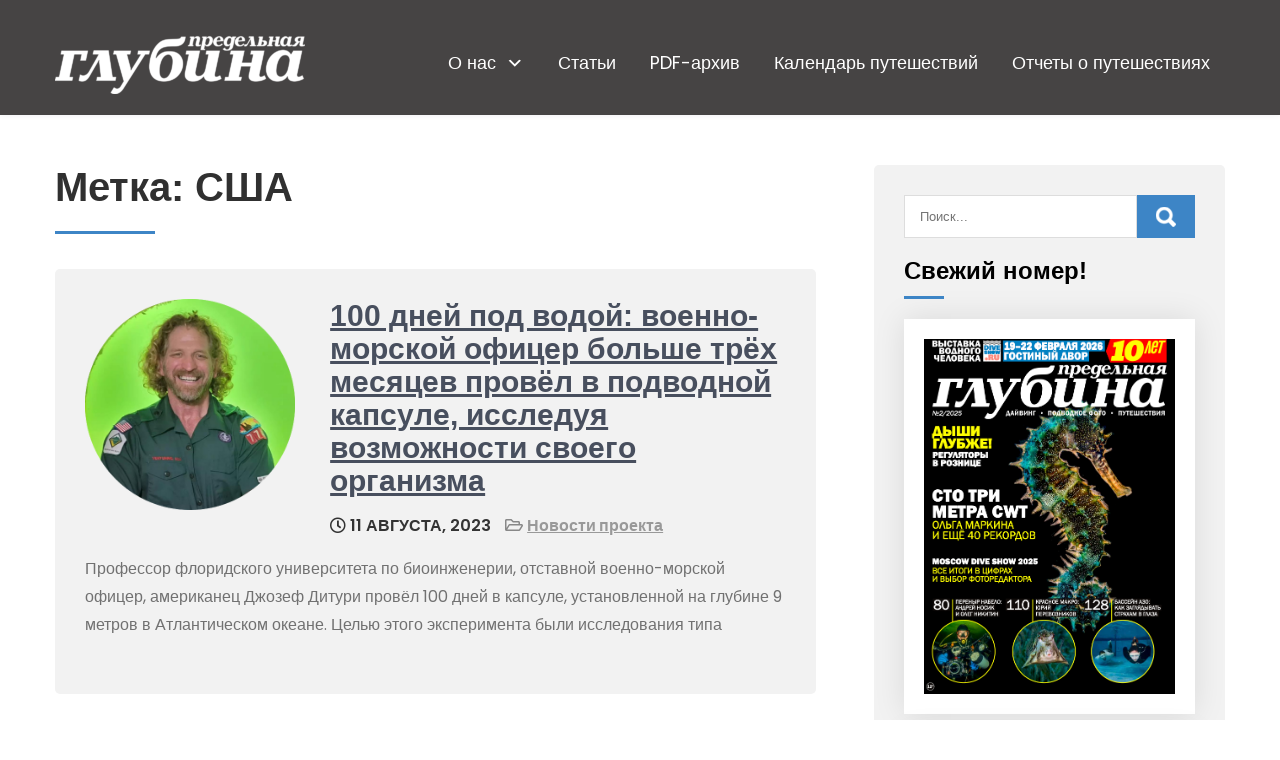

--- FILE ---
content_type: text/html; charset=UTF-8
request_url: https://pglubina.ru/tag/ssha/
body_size: 47235
content:
<!DOCTYPE html>
<html lang="ru-RU">
<head>
	<meta name="yandex-verification" content="9cc716d35e590ebf" />
<meta charset="UTF-8">
<meta name="viewport" content="width=device-width, initial-scale=1">
<link rel="profile" href="http://gmpg.org/xfn/11">
<title>Метка: США &#x2d; Предельная глубина</title>
	<script type="text/javascript">function theChampLoadEvent(e){var t=window.onload;if(typeof window.onload!="function"){window.onload=e}else{window.onload=function(){t();e()}}}</script>
		<script type="text/javascript">var theChampDefaultLang = 'ru_RU', theChampCloseIconPath = 'https://pglubina.ru/wp-content/plugins/super-socializer/images/close.png';</script>
		<script>var theChampSiteUrl = 'https://pglubina.ru', theChampVerified = 0, theChampEmailPopup = 0, heateorSsMoreSharePopupSearchText = 'Поиск';</script>
			<script> var theChampFBKey = '', theChampFBLang = 'ru_RU', theChampFbLikeMycred = 0, theChampSsga = 0, theChampCommentNotification = 0, theChampHeateorFcmRecentComments = 0, theChampFbIosLogin = 0; </script>
						<script type="text/javascript">var theChampFBCommentUrl = 'https://pglubina.ru/100-dnej-pod-vodoj-voenno-morskoj-oficer-bolshe-trjoh-mesyacev-provjol-v-podvodnoj-kapsule-issleduya-vozmozhnosti-svoego-organizma/'; var theChampFBCommentColor = ''; var theChampFBCommentNumPosts = ''; var theChampFBCommentWidth = '100%'; var theChampFBCommentOrderby = ''; var theChampCommentingTabs = "wordpress,facebook,disqus", theChampGpCommentsUrl = 'https://pglubina.ru/100-dnej-pod-vodoj-voenno-morskoj-oficer-bolshe-trjoh-mesyacev-provjol-v-podvodnoj-kapsule-issleduya-vozmozhnosti-svoego-organizma/', theChampDisqusShortname = '', theChampScEnabledTabs = 'wordpress,fb', theChampScLabel = 'Leave a reply', theChampScTabLabels = {"wordpress":"Default Comments (0)","fb":"Facebook Comments","disqus":"Disqus Comments"}, theChampGpCommentsWidth = 0, theChampCommentingId = 'respond'</script>
						<script> var theChampSharingAjaxUrl = 'https://pglubina.ru/wp-admin/admin-ajax.php', heateorSsFbMessengerAPI = 'https://www.facebook.com/dialog/send?app_id=595489497242932&display=popup&link=%encoded_post_url%&redirect_uri=%encoded_post_url%',heateorSsWhatsappShareAPI = 'web', heateorSsUrlCountFetched = [], heateorSsSharesText = 'Поделились', heateorSsShareText = 'Поделился', theChampPluginIconPath = 'https://pglubina.ru/wp-content/plugins/super-socializer/images/logo.png', theChampSaveSharesLocally = 0, theChampHorizontalSharingCountEnable = 0, theChampVerticalSharingCountEnable = 0, theChampSharingOffset = -10, theChampCounterOffset = -10, theChampMobileStickySharingEnabled = 0, heateorSsCopyLinkMessage = "Ссылка скопирована.";
		var heateorSsHorSharingShortUrl = "https://pglubina.ru/100-dnej-pod-vodoj-voenno-morskoj-oficer-bolshe-trjoh-mesyacev-provjol-v-podvodnoj-kapsule-issleduya-vozmozhnosti-svoego-organizma/";var heateorSsVerticalSharingShortUrl = "https://pglubina.ru/100-dnej-pod-vodoj-voenno-morskoj-oficer-bolshe-trjoh-mesyacev-provjol-v-podvodnoj-kapsule-issleduya-vozmozhnosti-svoego-organizma/";		</script>
			<style type="text/css">
						.the_champ_button_instagram span.the_champ_svg,a.the_champ_instagram span.the_champ_svg{background:radial-gradient(circle at 30% 107%,#fdf497 0,#fdf497 5%,#fd5949 45%,#d6249f 60%,#285aeb 90%)}
					.the_champ_horizontal_sharing .the_champ_svg,.heateor_ss_standard_follow_icons_container .the_champ_svg{
					color: #fff;
				border-width: 0px;
		border-style: solid;
		border-color: transparent;
	}
		.the_champ_horizontal_sharing .theChampTCBackground{
		color:#666;
	}
		.the_champ_horizontal_sharing span.the_champ_svg:hover,.heateor_ss_standard_follow_icons_container span.the_champ_svg:hover{
				border-color: transparent;
	}
		.the_champ_vertical_sharing span.the_champ_svg,.heateor_ss_floating_follow_icons_container span.the_champ_svg{
					color: #fff;
				border-width: 0px;
		border-style: solid;
		border-color: transparent;
	}
		.the_champ_vertical_sharing .theChampTCBackground{
		color:#666;
	}
		.the_champ_vertical_sharing span.the_champ_svg:hover,.heateor_ss_floating_follow_icons_container span.the_champ_svg:hover{
						border-color: transparent;
		}
	@media screen and (max-width:783px){.the_champ_vertical_sharing{display:none!important}}</style>
	
<!-- The SEO Framework Создано Сибрэ Вайэр -->
<meta name="robots" content="max-snippet:-1,max-image-preview:large,max-video-preview:-1" />
<meta property="og:image" content="https://pglubina.ru/wp-content/uploads/2025/02/cropped-PG_logo_new-01-1.png" />
<meta property="og:image:width" content="250" />
<meta property="og:image:height" content="74" />
<meta property="og:locale" content="ru_RU" />
<meta property="og:type" content="website" />
<meta property="og:title" content="Метка: США" />
<meta property="og:url" content="https://pglubina.ru/tag/ssha/" />
<meta property="og:site_name" content="Предельная глубина" />
<meta name="twitter:card" content="summary_large_image" />
<meta name="twitter:title" content="Метка: США" />
<meta name="twitter:image" content="https://pglubina.ru/wp-content/uploads/2025/02/cropped-PG_logo_new-01-1.png" />
<meta name="twitter:image:width" content="250" />
<meta name="twitter:image:height" content="74" />
<link rel="canonical" href="https://pglubina.ru/tag/ssha/" />
<!-- / The SEO Framework Создано Сибрэ Вайэр | 1.87ms meta | 0.44ms boot -->

<link rel='dns-prefetch' href='//use.fontawesome.com' />
<link rel='dns-prefetch' href='//fonts.googleapis.com' />
<link rel='dns-prefetch' href='//s.w.org' />
<link rel="alternate" type="application/rss+xml" title="Предельная глубина &raquo; Лента" href="https://pglubina.ru/feed/" />
<link rel="alternate" type="application/rss+xml" title="Предельная глубина &raquo; Лента комментариев" href="https://pglubina.ru/comments/feed/" />
<link rel="alternate" type="application/rss+xml" title="Предельная глубина &raquo; Лента метки США" href="https://pglubina.ru/tag/ssha/feed/" />
		<script type="text/javascript">
			window._wpemojiSettings = {"baseUrl":"https:\/\/s.w.org\/images\/core\/emoji\/13.0.0\/72x72\/","ext":".png","svgUrl":"https:\/\/s.w.org\/images\/core\/emoji\/13.0.0\/svg\/","svgExt":".svg","source":{"concatemoji":"https:\/\/pglubina.ru\/wp-includes\/js\/wp-emoji-release.min.js?ver=5.5.17"}};
			!function(e,a,t){var n,r,o,i=a.createElement("canvas"),p=i.getContext&&i.getContext("2d");function s(e,t){var a=String.fromCharCode;p.clearRect(0,0,i.width,i.height),p.fillText(a.apply(this,e),0,0);e=i.toDataURL();return p.clearRect(0,0,i.width,i.height),p.fillText(a.apply(this,t),0,0),e===i.toDataURL()}function c(e){var t=a.createElement("script");t.src=e,t.defer=t.type="text/javascript",a.getElementsByTagName("head")[0].appendChild(t)}for(o=Array("flag","emoji"),t.supports={everything:!0,everythingExceptFlag:!0},r=0;r<o.length;r++)t.supports[o[r]]=function(e){if(!p||!p.fillText)return!1;switch(p.textBaseline="top",p.font="600 32px Arial",e){case"flag":return s([127987,65039,8205,9895,65039],[127987,65039,8203,9895,65039])?!1:!s([55356,56826,55356,56819],[55356,56826,8203,55356,56819])&&!s([55356,57332,56128,56423,56128,56418,56128,56421,56128,56430,56128,56423,56128,56447],[55356,57332,8203,56128,56423,8203,56128,56418,8203,56128,56421,8203,56128,56430,8203,56128,56423,8203,56128,56447]);case"emoji":return!s([55357,56424,8205,55356,57212],[55357,56424,8203,55356,57212])}return!1}(o[r]),t.supports.everything=t.supports.everything&&t.supports[o[r]],"flag"!==o[r]&&(t.supports.everythingExceptFlag=t.supports.everythingExceptFlag&&t.supports[o[r]]);t.supports.everythingExceptFlag=t.supports.everythingExceptFlag&&!t.supports.flag,t.DOMReady=!1,t.readyCallback=function(){t.DOMReady=!0},t.supports.everything||(n=function(){t.readyCallback()},a.addEventListener?(a.addEventListener("DOMContentLoaded",n,!1),e.addEventListener("load",n,!1)):(e.attachEvent("onload",n),a.attachEvent("onreadystatechange",function(){"complete"===a.readyState&&t.readyCallback()})),(n=t.source||{}).concatemoji?c(n.concatemoji):n.wpemoji&&n.twemoji&&(c(n.twemoji),c(n.wpemoji)))}(window,document,window._wpemojiSettings);
		</script>
		<style type="text/css">
img.wp-smiley,
img.emoji {
	display: inline !important;
	border: none !important;
	box-shadow: none !important;
	height: 1em !important;
	width: 1em !important;
	margin: 0 .07em !important;
	vertical-align: -0.1em !important;
	background: none !important;
	padding: 0 !important;
}
</style>
	<link rel='stylesheet' id='farbtastic-css'  href='https://pglubina.ru/wp-admin/css/farbtastic.min.css?ver=1.3u1' type='text/css' media='all' />
<link rel='stylesheet' id='latest-posts-block-fontawesome-front-css'  href='https://pglubina.ru/wp-content/plugins/latest-posts-block-lite/src/assets/fontawesome/css/all.css?ver=1631110427' type='text/css' media='all' />
<link rel='stylesheet' id='latest-posts-block-frontend-block-style-css-css'  href='https://pglubina.ru/wp-content/plugins/latest-posts-block-lite/dist/blocks.style.build.css?ver=5.5.17' type='text/css' media='all' />
<link rel='stylesheet' id='wp-block-library-css'  href='https://pglubina.ru/wp-includes/css/dist/block-library/style.min.css?ver=5.5.17' type='text/css' media='all' />
<link rel='stylesheet' id='wp-block-library-theme-css'  href='https://pglubina.ru/wp-includes/css/dist/block-library/theme.min.css?ver=5.5.17' type='text/css' media='all' />
<link rel='stylesheet' id='creative-tag-cloud-css'  href='https://pglubina.ru/wp-content/plugins/creative-tag-cloud/public/css/creative-tag-cloud.css?ver=0.3.2' type='text/css' media='all' />
<link rel='stylesheet' id='creative-tag-cloud-color-css'  href='https://pglubina.ru/wp-content/plugins/creative-tag-cloud/public/css/creative-tag-cloud-color.css?ver=0.3.2' type='text/css' media='all' />
<link rel='stylesheet' id='language-switcher-frontend-css'  href='https://pglubina.ru/wp-content/plugins/language-switcher/assets/css/frontend-1.0.1.css?ver=1768729255' type='text/css' media='all' />
<link rel='stylesheet' id='language-switcher-dropdown-css'  href='https://pglubina.ru/wp-content/plugins/language-switcher/assets/css/jquery.dropdown.css?ver=1768729255' type='text/css' media='all' />
<link rel='stylesheet' id='font-awesome-css'  href='https://use.fontawesome.com/releases/v6.7.2/css/all.css?wpfas=true' type='text/css' media='all' />
<link rel='stylesheet' id='pcp_swiper-css'  href='https://pglubina.ru/wp-content/plugins/post-carousel/public/assets/css/swiper-bundle.min.css?ver=2.4.14' type='text/css' media='all' />
<link rel='stylesheet' id='pcp-style-css'  href='https://pglubina.ru/wp-content/plugins/post-carousel/public/assets/css/style.min.css?ver=2.4.14' type='text/css' media='all' />
<link rel='stylesheet' id='post-tiles-css'  href='https://pglubina.ru/wp-content/plugins/post-tiles/post-tiles.css?ver=1631109983' type='text/css' media='all' />
<link rel='stylesheet' id='barber-lite-font-css'  href='//fonts.googleapis.com/css?family=Poppins%3A400%2C600%2C700%2C800&#038;ver=5.5.17' type='text/css' media='all' />
<link rel='stylesheet' id='barber-lite-basic-style-css'  href='https://pglubina.ru/wp-content/themes/barber-lite/style.css?ver=5.5.17' type='text/css' media='all' />
<link rel='stylesheet' id='nivo-slider-css'  href='https://pglubina.ru/wp-content/themes/barber-lite/css/nivo-slider.css?ver=5.5.17' type='text/css' media='all' />
<link rel='stylesheet' id='fontawesome-all-style-css'  href='https://pglubina.ru/wp-content/themes/barber-lite/fontsawesome/css/fontawesome-all.css?ver=5.5.17' type='text/css' media='all' />
<link rel='stylesheet' id='barber-lite-responsive-css'  href='https://pglubina.ru/wp-content/themes/barber-lite/css/responsive.css?ver=5.5.17' type='text/css' media='all' />
<link rel='stylesheet' id='dashicons-css'  href='https://pglubina.ru/wp-includes/css/dashicons.min.css?ver=5.5.17' type='text/css' media='all' />
<link rel='stylesheet' id='recent-posts-widget-with-thumbnails-public-style-css'  href='https://pglubina.ru/wp-content/plugins/recent-posts-widget-with-thumbnails/public.css?ver=7.1.1' type='text/css' media='all' />
<link rel='stylesheet' id='searchwp-live-search-css'  href='https://pglubina.ru/wp-content/plugins/searchwp-live-ajax-search/assets/styles/style.css?ver=1.7.2' type='text/css' media='all' />
<link rel='stylesheet' id='the_champ_frontend_css-css'  href='https://pglubina.ru/wp-content/plugins/super-socializer/css/front.css?ver=7.13.35' type='text/css' media='all' />
<link rel='stylesheet' id='ayecode-ui-css'  href='https://pglubina.ru/wp-content/plugins/userswp/vendor/ayecode/wp-ayecode-ui/assets-v5/css/ayecode-ui-compatibility.css?ver=0.2.41' type='text/css' media='all' />
<style id='ayecode-ui-inline-css' type='text/css'>
body.modal-open #wpadminbar{z-index:999}.embed-responsive-16by9 .fluid-width-video-wrapper{padding:0!important;position:initial}
</style>
<script type='text/javascript' src='https://pglubina.ru/wp-includes/js/jquery/jquery.js?ver=1.12.4-wp' id='jquery-core-js'></script>
<script type='text/javascript' src='https://pglubina.ru/wp-content/plugins/userswp/vendor/ayecode/wp-ayecode-ui/assets/js/select2.min.js?ver=4.0.11' id='select2-js'></script>
<script type='text/javascript' src='https://pglubina.ru/wp-content/plugins/userswp/vendor/ayecode/wp-ayecode-ui/assets-v5/js/bootstrap.bundle.min.js?ver=0.2.41' id='bootstrap-js-bundle-js'></script>
<script type='text/javascript' id='bootstrap-js-bundle-js-after'>
function aui_init_greedy_nav(){jQuery('nav.greedy').each(function(i,obj){if(jQuery(this).hasClass("being-greedy")){return true}jQuery(this).addClass('navbar-expand');jQuery(this).off('shown.bs.tab').on('shown.bs.tab',function(e){if(jQuery(e.target).closest('.dropdown-menu').hasClass('greedy-links')){jQuery(e.target).closest('.greedy').find('.greedy-btn.dropdown').attr('aria-expanded','false');jQuery(e.target).closest('.greedy-links').removeClass('show').addClass('d-none')}});jQuery(document).off('mousemove','.greedy-btn').on('mousemove','.greedy-btn',function(e){jQuery('.dropdown-menu.greedy-links').removeClass('d-none')});var $vlinks='';var $dDownClass='';var ddItemClass='greedy-nav-item';if(jQuery(this).find('.navbar-nav').length){if(jQuery(this).find('.navbar-nav').hasClass("being-greedy")){return true}$vlinks=jQuery(this).find('.navbar-nav').addClass("being-greedy w-100").removeClass('overflow-hidden')}else if(jQuery(this).find('.nav').length){if(jQuery(this).find('.nav').hasClass("being-greedy")){return true}$vlinks=jQuery(this).find('.nav').addClass("being-greedy w-100").removeClass('overflow-hidden');$dDownClass=' mt-0 p-0 zi-5 ';ddItemClass+=' mt-0 me-0'}else{return false}jQuery($vlinks).append('<li class="nav-item list-unstyled ml-auto greedy-btn d-none dropdown"><button data-bs-toggle="collapse" class="nav-link greedy-nav-link" role="button"><i class="fas fa-ellipsis-h"></i> <span class="greedy-count badge bg-dark rounded-pill"></span></button><ul class="greedy-links dropdown-menu dropdown-menu-end '+$dDownClass+'"></ul></li>');var $hlinks=jQuery(this).find('.greedy-links');var $btn=jQuery(this).find('.greedy-btn');var numOfItems=0;var totalSpace=0;var closingTime=1000;var breakWidths=[];$vlinks.children().outerWidth(function(i,w){totalSpace+=w;numOfItems+=1;breakWidths.push(totalSpace)});var availableSpace,numOfVisibleItems,requiredSpace,buttonSpace,timer;function check(){buttonSpace=$btn.width();availableSpace=$vlinks.width()-10;numOfVisibleItems=$vlinks.children().length;requiredSpace=breakWidths[numOfVisibleItems-1];if(numOfVisibleItems>1&&requiredSpace>availableSpace){var $li=$vlinks.children().last().prev();$li.removeClass('nav-item').addClass(ddItemClass);if(!jQuery($hlinks).children().length){$li.find('.nav-link').addClass('w-100 dropdown-item rounded-0 rounded-bottom')}else{jQuery($hlinks).find('.nav-link').removeClass('rounded-top');$li.find('.nav-link').addClass('w-100 dropdown-item rounded-0 rounded-top')}$li.prependTo($hlinks);numOfVisibleItems-=1;check()}else if(availableSpace>breakWidths[numOfVisibleItems]){$hlinks.children().first().insertBefore($btn);numOfVisibleItems+=1;check()}jQuery($btn).find(".greedy-count").html(numOfItems-numOfVisibleItems);if(numOfVisibleItems===numOfItems){$btn.addClass('d-none')}else $btn.removeClass('d-none')}jQuery(window).on("resize",function(){check()});check()})}function aui_select2_locale(){var aui_select2_params={"i18n_select_state_text":"Select an option\u2026","i18n_no_matches":"No matches found","i18n_ajax_error":"Loading failed","i18n_input_too_short_1":"Please enter 1 or more characters","i18n_input_too_short_n":"Please enter %item% or more characters","i18n_input_too_long_1":"Please delete 1 character","i18n_input_too_long_n":"Please delete %item% characters","i18n_selection_too_long_1":"You can only select 1 item","i18n_selection_too_long_n":"You can only select %item% items","i18n_load_more":"Loading more results\u2026","i18n_searching":"Searching\u2026"};return{theme:"bootstrap-5",width:jQuery(this).data('width')?jQuery(this).data('width'):jQuery(this).hasClass('w-100')?'100%':'style',placeholder:jQuery(this).data('placeholder'),language:{errorLoading:function(){return aui_select2_params.i18n_searching},inputTooLong:function(args){var overChars=args.input.length-args.maximum;if(1===overChars){return aui_select2_params.i18n_input_too_long_1}return aui_select2_params.i18n_input_too_long_n.replace('%item%',overChars)},inputTooShort:function(args){var remainingChars=args.minimum-args.input.length;if(1===remainingChars){return aui_select2_params.i18n_input_too_short_1}return aui_select2_params.i18n_input_too_short_n.replace('%item%',remainingChars)},loadingMore:function(){return aui_select2_params.i18n_load_more},maximumSelected:function(args){if(args.maximum===1){return aui_select2_params.i18n_selection_too_long_1}return aui_select2_params.i18n_selection_too_long_n.replace('%item%',args.maximum)},noResults:function(){return aui_select2_params.i18n_no_matches},searching:function(){return aui_select2_params.i18n_searching}}}}function aui_init_select2(){var select2_args=jQuery.extend({},aui_select2_locale());jQuery("select.aui-select2").each(function(){if(!jQuery(this).hasClass("select2-hidden-accessible")){jQuery(this).select2(select2_args)}})}function aui_time_ago(selector){var aui_timeago_params={"prefix_ago":"","suffix_ago":" ago","prefix_after":"after ","suffix_after":"","seconds":"less than a minute","minute":"about a minute","minutes":"%d minutes","hour":"about an hour","hours":"about %d hours","day":"a day","days":"%d days","month":"about a month","months":"%d months","year":"about a year","years":"%d years"};var templates={prefix:aui_timeago_params.prefix_ago,suffix:aui_timeago_params.suffix_ago,seconds:aui_timeago_params.seconds,minute:aui_timeago_params.minute,minutes:aui_timeago_params.minutes,hour:aui_timeago_params.hour,hours:aui_timeago_params.hours,day:aui_timeago_params.day,days:aui_timeago_params.days,month:aui_timeago_params.month,months:aui_timeago_params.months,year:aui_timeago_params.year,years:aui_timeago_params.years};var template=function(t,n){return templates[t]&&templates[t].replace(/%d/i,Math.abs(Math.round(n)))};var timer=function(time){if(!time)return;time=time.replace(/\.\d+/,"");time=time.replace(/-/,"/").replace(/-/,"/");time=time.replace(/T/," ").replace(/Z/," UTC");time=time.replace(/([\+\-]\d\d)\:?(\d\d)/," $1$2");time=new Date(time*1000||time);var now=new Date();var seconds=((now.getTime()-time)*.001)>>0;var minutes=seconds/60;var hours=minutes/60;var days=hours/24;var years=days/365;return templates.prefix+(seconds<45&&template('seconds',seconds)||seconds<90&&template('minute',1)||minutes<45&&template('minutes',minutes)||minutes<90&&template('hour',1)||hours<24&&template('hours',hours)||hours<42&&template('day',1)||days<30&&template('days',days)||days<45&&template('month',1)||days<365&&template('months',days/30)||years<1.5&&template('year',1)||template('years',years))+templates.suffix};var elements=document.getElementsByClassName(selector);if(selector&&elements&&elements.length){for(var i in elements){var $el=elements[i];if(typeof $el==='object'){$el.innerHTML='<i class="far fa-clock"></i> '+timer($el.getAttribute('title')||$el.getAttribute('datetime'))}}}setTimeout(function(){aui_time_ago(selector)},60000)}function aui_init_tooltips(){jQuery('[data-bs-toggle="tooltip"]').tooltip();jQuery('[data-bs-toggle="popover"]').popover();jQuery('[data-bs-toggle="popover-html"]').popover({html:true,sanitize:false});jQuery('[data-bs-toggle="popover"],[data-bs-toggle="popover-html"]').on('inserted.bs.popover',function(){jQuery('body > .popover').wrapAll("<div class='bsui' />")})}$aui_doing_init_flatpickr=false;function aui_init_flatpickr(){if(typeof jQuery.fn.flatpickr==="function"&&!$aui_doing_init_flatpickr){$aui_doing_init_flatpickr=true;try{flatpickr.localize({weekdays:{shorthand:['Sun','Mon','Tue','Wed','Thu','Fri','Sat'],longhand:['Sun','Mon','Tue','Wed','Thu','Fri','Sat'],},months:{shorthand:['Jan','Feb','Mar','Apr','May','Jun','Jul','Aug','Sep','Oct','Nov','Dec'],longhand:['January','February','March','April','May','June','July','August','September','October','November','December'],},daysInMonth:[31,28,31,30,31,30,31,31,30,31,30,31],firstDayOfWeek:1,ordinal:function(nth){var s=nth%100;if(s>3&&s<21)return"th";switch(s%10){case 1:return"st";case 2:return"nd";case 3:return"rd";default:return"th"}},rangeSeparator:' to ',weekAbbreviation:'Wk',scrollTitle:'Scroll to increment',toggleTitle:'Click to toggle',amPM:['AM','PM'],yearAriaLabel:'Year',hourAriaLabel:'Hour',minuteAriaLabel:'Minute',time_24hr:false})}catch(err){console.log(err.message)}jQuery('input[data-aui-init="flatpickr"]:not(.flatpickr-input)').flatpickr()}$aui_doing_init_flatpickr=false}$aui_doing_init_iconpicker=false;function aui_init_iconpicker(){if(typeof jQuery.fn.iconpicker==="function"&&!$aui_doing_init_iconpicker){$aui_doing_init_iconpicker=true;jQuery('input[data-aui-init="iconpicker"]:not(.iconpicker-input)').iconpicker()}$aui_doing_init_iconpicker=false}function aui_modal_iframe($title,$url,$footer,$dismissible,$class,$dialog_class,$body_class,responsive){if(!$body_class){$body_class='p-0'}var wClass='text-center position-absolute w-100 text-dark overlay overlay-white p-0 m-0 d-flex justify-content-center align-items-center';var wStyle='';var sStyle='';var $body="",sClass="w-100 p-0 m-0";if(responsive){$body+='<div class="embed-responsive embed-responsive-16by9 ratio ratio-16x9">';wClass+=' h-100';sClass+=' embed-responsive-item'}else{wClass+=' vh-100';sClass+=' vh-100';wStyle+=' height: 90vh !important;';sStyle+=' height: 90vh !important;'}$body+='<div class="ac-preview-loading '+wClass+'" style="left:0;top:0;'+wStyle+'"><div class="spinner-border" role="status"></div></div>';$body+='<iframe id="embedModal-iframe" class="'+sClass+'" style="'+sStyle+'" src="" width="100%" height="100%" frameborder="0" allowtransparency="true"></iframe>';if(responsive){$body+='</div>'}$m=aui_modal($title,$body,$footer,$dismissible,$class,$dialog_class,$body_class);const auiModal=document.getElementById('aui-modal');auiModal.addEventListener('shown.bs.modal',function(e){iFrame=jQuery('#embedModal-iframe');jQuery('.ac-preview-loading').removeClass('d-none').addClass('d-flex');iFrame.attr({src:$url});iFrame.load(function(){jQuery('.ac-preview-loading').removeClass('d-flex').addClass('d-none')})});return $m}function aui_modal($title,$body,$footer,$dismissible,$class,$dialog_class,$body_class){if(!$class){$class=''}if(!$dialog_class){$dialog_class=''}if(!$body){$body='<div class="text-center"><div class="spinner-border" role="status"></div></div>'}jQuery('.aui-modal').remove();jQuery('.modal-backdrop').remove();jQuery('body').css({overflow:'','padding-right':''});var $modal='';$modal+='<div id="aui-modal" class="modal aui-modal fade shadow bsui '+$class+'" tabindex="-1">'+'<div class="modal-dialog modal-dialog-centered '+$dialog_class+'">'+'<div class="modal-content border-0 shadow">';if($title){$modal+='<div class="modal-header">'+'<h5 class="modal-title">'+$title+'</h5>';if($dismissible){$modal+='<button type="button" class="btn-close" data-bs-dismiss="modal" aria-label="Close">'+'</button>'}$modal+='</div>'}$modal+='<div class="modal-body '+$body_class+'">'+$body+'</div>';if($footer){$modal+='<div class="modal-footer">'+$footer+'</div>'}$modal+='</div>'+'</div>'+'</div>';jQuery('body').append($modal);const ayeModal=new bootstrap.Modal('.aui-modal',{});ayeModal.show()}function aui_conditional_fields(form){jQuery(form).find(".aui-conditional-field").each(function(){var $element_require=jQuery(this).data('element-require');if($element_require){$element_require=$element_require.replace("&#039;","'");$element_require=$element_require.replace("&quot;",'"');if(aui_check_form_condition($element_require,form)){jQuery(this).removeClass('d-none')}else{jQuery(this).addClass('d-none')}}})}function aui_check_form_condition(condition,form){if(form){condition=condition.replace(/\(form\)/g,"('"+form+"')")}return new Function("return "+condition+";")()}jQuery.fn.aui_isOnScreen=function(){var win=jQuery(window);var viewport={top:win.scrollTop(),left:win.scrollLeft()};viewport.right=viewport.left+win.width();viewport.bottom=viewport.top+win.height();var bounds=this.offset();bounds.right=bounds.left+this.outerWidth();bounds.bottom=bounds.top+this.outerHeight();return(!(viewport.right<bounds.left||viewport.left>bounds.right||viewport.bottom<bounds.top||viewport.top>bounds.bottom))};function aui_carousel_maybe_show_multiple_items($carousel){var $items={};var $item_count=0;if(!jQuery($carousel).find('.carousel-inner-original').length){jQuery($carousel).append('<div class="carousel-inner-original d-none">'+jQuery($carousel).find('.carousel-inner').html().replaceAll('carousel-item','not-carousel-item')+'</div>')}jQuery($carousel).find('.carousel-inner-original .not-carousel-item').each(function(){$items[$item_count]=jQuery(this).html();$item_count++});if(!$item_count){return}if(jQuery(window).width()<=576){if(jQuery($carousel).find('.carousel-inner').hasClass('aui-multiple-items')&&jQuery($carousel).find('.carousel-inner-original').length){jQuery($carousel).find('.carousel-inner').removeClass('aui-multiple-items').html(jQuery($carousel).find('.carousel-inner-original').html().replaceAll('not-carousel-item','carousel-item'));jQuery($carousel).find(".carousel-indicators li").removeClass("d-none")}}else{var $md_count=jQuery($carousel).data('limit_show');var $md_cols_count=jQuery($carousel).data('cols_show');var $new_items='';var $new_items_count=0;var $new_item_count=0;var $closed=true;Object.keys($items).forEach(function(key,index){if(index!=0&&Number.isInteger(index/$md_count)){$new_items+='</div></div>';$closed=true}if(index==0||Number.isInteger(index/$md_count)){$row_cols_class=$md_cols_count?' g-lg-4 g-3 row-cols-1 row-cols-lg-'+$md_cols_count:'';$active=index==0?'active':'';$new_items+='<div class="carousel-item '+$active+'"><div class="row'+$row_cols_class+' ">';$closed=false;$new_items_count++;$new_item_count=0}$new_items+='<div class="col ">'+$items[index]+'</div>';$new_item_count++});if(!$closed){if($md_count-$new_item_count>0){$placeholder_count=$md_count-$new_item_count;while($placeholder_count>0){$new_items+='<div class="col "></div>';$placeholder_count--}}$new_items+='</div></div>'}jQuery($carousel).find('.carousel-inner').addClass('aui-multiple-items').html($new_items);jQuery($carousel).find('.carousel-item.active img').each(function(){if(real_srcset=jQuery(this).attr("data-srcset")){if(!jQuery(this).attr("srcset"))jQuery(this).attr("srcset",real_srcset)}if(real_src=jQuery(this).attr("data-src")){if(!jQuery(this).attr("srcset"))jQuery(this).attr("src",real_src)}});$hide_count=$new_items_count-1;jQuery($carousel).find(".carousel-indicators li:gt("+$hide_count+")").addClass("d-none")}jQuery(window).trigger("aui_carousel_multiple")}function aui_init_carousel_multiple_items(){jQuery(window).on("resize",function(){jQuery('.carousel-multiple-items').each(function(){aui_carousel_maybe_show_multiple_items(this)})});jQuery('.carousel-multiple-items').each(function(){aui_carousel_maybe_show_multiple_items(this)})}function init_nav_sub_menus(){jQuery('.navbar-multi-sub-menus').each(function(i,obj){if(jQuery(this).hasClass("has-sub-sub-menus")){return true}jQuery(this).addClass('has-sub-sub-menus');jQuery(this).find('.dropdown-menu a.dropdown-toggle').on('click',function(e){var $el=jQuery(this);$el.toggleClass('active-dropdown');var $parent=jQuery(this).offsetParent(".dropdown-menu");if(!jQuery(this).next().hasClass('show')){jQuery(this).parents('.dropdown-menu').first().find('.show').removeClass("show")}var $subMenu=jQuery(this).next(".dropdown-menu");$subMenu.toggleClass('show');jQuery(this).parent("li").toggleClass('show');jQuery(this).parents('li.nav-item.dropdown.show').on('hidden.bs.dropdown',function(e){jQuery('.dropdown-menu .show').removeClass("show");$el.removeClass('active-dropdown')});if(!$parent.parent().hasClass('navbar-nav')){$el.next().addClass('position-relative border-top border-bottom')}return false})})}function aui_lightbox_embed($link,ele){ele.preventDefault();jQuery('.aui-carousel-modal').remove();var $modal='<div class="modal fade aui-carousel-modal bsui" id="aui-carousel-modal" tabindex="-1" role="dialog" aria-labelledby="aui-modal-title" aria-hidden="true"><div class="modal-dialog modal-dialog-centered modal-xl mw-100"><div class="modal-content bg-transparent border-0 shadow-none"><div class="modal-header"><h5 class="modal-title" id="aui-modal-title"></h5></div><div class="modal-body text-center"><i class="fas fa-circle-notch fa-spin fa-3x"></i></div></div></div></div>';jQuery('body').append($modal);const ayeModal=new bootstrap.Modal('.aui-carousel-modal',{});const myModalEl=document.getElementById('aui-carousel-modal');myModalEl.addEventListener('hidden.bs.modal',event=>{jQuery(".aui-carousel-modal iframe").attr('src','')});jQuery('.aui-carousel-modal').on('shown.bs.modal',function(e){jQuery('.aui-carousel-modal .carousel-item.active').find('iframe').each(function(){var $iframe=jQuery(this);$iframe.parent().find('.ac-preview-loading').removeClass('d-none').addClass('d-flex');if(!$iframe.attr('src')&&$iframe.data('src')){$iframe.attr('src',$iframe.data('src'))}$iframe.on('load',function(){setTimeout(function(){$iframe.parent().find('.ac-preview-loading').removeClass('d-flex').addClass('d-none')},1250)})})});$container=jQuery($link).closest('.aui-gallery');$clicked_href=jQuery($link).attr('href');$images=[];$container.find('.aui-lightbox-image, .aui-lightbox-iframe').each(function(){var a=this;var href=jQuery(a).attr('href');if(href){$images.push(href)}});if($images.length){var $carousel='<div id="aui-embed-slider-modal" class="carousel slide" >';if($images.length>1){$i=0;$carousel+='<ol class="carousel-indicators position-fixed">';$container.find('.aui-lightbox-image, .aui-lightbox-iframe').each(function(){$active=$clicked_href==jQuery(this).attr('href')?'active':'';$carousel+='<li data-bs-target="#aui-embed-slider-modal" data-bs-slide-to="'+$i+'" class="'+$active+'"></li>';$i++});$carousel+='</ol>'}$i=0;$rtl_class='justify-content-start';$carousel+='<div class="carousel-inner d-flex align-items-center '+$rtl_class+'">';$container.find('.aui-lightbox-image').each(function(){var a=this;var href=jQuery(a).attr('href');$active=$clicked_href==jQuery(this).attr('href')?'active':'';$carousel+='<div class="carousel-item '+$active+'"><div>';var css_height=window.innerWidth>window.innerHeight?'90vh':'auto';var srcset=jQuery(a).find('img').attr('srcset');var sizes='';if(srcset){var sources=srcset.split(',').map(s=>{var parts=s.trim().split(' ');return{width:parseInt(parts[1].replace('w','')),descriptor:parts[1].replace('w','px')}}).sort((a,b)=>b.width-a.width);sizes=sources.map((source,index,array)=>{if(index===0){return `${source.descriptor}`}else{return `(max-width:${source.width-1}px)${array[index-1].descriptor}`}}).reverse().join(', ')}var img=href?jQuery(a).find('img').clone().attr('src',href).attr('sizes',sizes).removeClass().addClass('mx-auto d-block w-auto rounded').css({'max-height':css_height,'max-width':'98%'}).get(0).outerHTML:jQuery(a).find('img').clone().removeClass().addClass('mx-auto d-block w-auto rounded').css({'max-height':css_height,'max-width':'98%'}).get(0).outerHTML;$carousel+=img;if(jQuery(a).parent().find('.carousel-caption').length){$carousel+=jQuery(a).parent().find('.carousel-caption').clone().removeClass('sr-only visually-hidden').get(0).outerHTML}else if(jQuery(a).parent().find('.figure-caption').length){$carousel+=jQuery(a).parent().find('.figure-caption').clone().removeClass('sr-only visually-hidden').addClass('carousel-caption').get(0).outerHTML}$carousel+='</div></div>';$i++});$container.find('.aui-lightbox-iframe').each(function(){var a=this;var css_height=window.innerWidth>window.innerHeight?'90vh;':'auto;';var styleWidth=$images.length>1?'max-width:70%;':'';$active=$clicked_href==jQuery(this).attr('href')?'active':'';$carousel+='<div class="carousel-item '+$active+'"><div class="modal-xl mx-auto ratio ratio-16x9" style="max-height:'+css_height+styleWidth+'">';var url=jQuery(a).attr('href');var iframe='<div class="ac-preview-loading text-light d-none" style="left:0;top:0;height:'+css_height+'"><div class="spinner-border m-auto" role="status"></div></div>';iframe+='<iframe class="aui-carousel-iframe" style="height:'+css_height+'" src="" data-src="'+url+'?rel=0&amp;showinfo=0&amp;modestbranding=1&amp;autoplay=1" allow="autoplay"></iframe>';var img=iframe;$carousel+=img;$carousel+='</div></div>';$i++});$carousel+='</div>';if($images.length>1){$carousel+='<a class="carousel-control-prev" href="#aui-embed-slider-modal" role="button" data-bs-slide="prev">';$carousel+='<span class="carousel-control-prev-icon" aria-hidden="true"></span>';$carousel+=' <a class="carousel-control-next" href="#aui-embed-slider-modal" role="button" data-bs-slide="next">';$carousel+='<span class="carousel-control-next-icon" aria-hidden="true"></span>';$carousel+='</a>'}$carousel+='</div>';var $close='<button type="button" class="btn-close btn-close-white text-end position-fixed" style="right: 20px;top: 10px; z-index: 1055;" data-bs-dismiss="modal" aria-label="Close"></button>';jQuery('.aui-carousel-modal .modal-content').html($carousel).prepend($close);ayeModal.show();try{if('ontouchstart'in document.documentElement||navigator.maxTouchPoints>0){let _bsC=new bootstrap.Carousel('#aui-embed-slider-modal')}}catch(err){}}}function aui_init_lightbox_embed(){jQuery('.aui-lightbox-image, .aui-lightbox-iframe').off('click').on("click",function(ele){aui_lightbox_embed(this,ele)})}function aui_init_modal_iframe(){jQuery('.aui-has-embed, [data-aui-embed="iframe"]').each(function(e){if(!jQuery(this).hasClass('aui-modal-iframed')&&jQuery(this).data('embed-url')){jQuery(this).addClass('aui-modal-iframed');jQuery(this).on("click",function(e1){aui_modal_iframe('',jQuery(this).data('embed-url'),'',true,'','modal-lg','aui-modal-iframe p-0',true);return false})}})}$aui_doing_toast=false;function aui_toast($id,$type,$title,$title_small,$body,$time,$can_close){if($aui_doing_toast){setTimeout(function(){aui_toast($id,$type,$title,$title_small,$body,$time,$can_close)},500);return}$aui_doing_toast=true;if($can_close==null){$can_close=false}if($time==''||$time==null){$time=3000}if(document.getElementById($id)){jQuery('#'+$id).toast('show');setTimeout(function(){$aui_doing_toast=false},500);return}var uniqid=Date.now();if($id){uniqid=$id}$op="";$tClass='';$thClass='';$icon="";if($type=='success'){$op="opacity:.92;";$tClass='alert bg-success w-auto';$thClass='bg-transparent border-0 text-white';$icon="<div class='h5 m-0 p-0'><i class='fas fa-check-circle me-2'></i></div>"}else if($type=='error'||$type=='danger'){$op="opacity:.92;";$tClass='alert bg-danger  w-auto';$thClass='bg-transparent border-0 text-white';$icon="<div class='h5 m-0 p-0'><i class='far fa-times-circle me-2'></i></div>"}else if($type=='info'){$op="opacity:.92;";$tClass='alert bg-info  w-auto';$thClass='bg-transparent border-0 text-white';$icon="<div class='h5 m-0 p-0'><i class='fas fa-info-circle me-2'></i></div>"}else if($type=='warning'){$op="opacity:.92;";$tClass='alert bg-warning  w-auto';$thClass='bg-transparent border-0 text-dark';$icon="<div class='h5 m-0 p-0'><i class='fas fa-exclamation-triangle me-2'></i></div>"}if(!document.getElementById("aui-toasts")){jQuery('body').append('<div class="bsui" id="aui-toasts"><div class="position-fixed aui-toast-bottom-right pr-3 pe-3 mb-1" style="z-index: 500000;right: 0;bottom: 0;'+$op+'"></div></div>')}$toast='<div id="'+uniqid+'" class="toast fade hide shadow hover-shadow '+$tClass+'" style="" role="alert" aria-live="assertive" aria-atomic="true" data-bs-delay="'+$time+'">';if($type||$title||$title_small){$toast+='<div class="toast-header '+$thClass+'">';if($icon){$toast+=$icon}if($title){$toast+='<strong class="me-auto">'+$title+'</strong>'}if($title_small){$toast+='<small>'+$title_small+'</small>'}if($can_close){$toast+='<button type="button" class="ms-2 mb-1 btn-close" data-bs-dismiss="toast" aria-label="Close"></button>'}$toast+='</div>'}if($body){$toast+='<div class="toast-body">'+$body+'</div>'}$toast+='</div>';jQuery('.aui-toast-bottom-right').prepend($toast);jQuery('#'+uniqid).toast('show');setTimeout(function(){$aui_doing_toast=false},500)}function aui_init_counters(){const animNum=(EL)=>{if(EL._isAnimated)return;EL._isAnimated=true;let end=EL.dataset.auiend;let start=EL.dataset.auistart;let duration=EL.dataset.auiduration?EL.dataset.auiduration:2000;let seperator=EL.dataset.auisep?EL.dataset.auisep:'';jQuery(EL).prop('Counter',start).animate({Counter:end},{duration:Math.abs(duration),easing:'swing',step:function(now){const text=seperator?(Math.ceil(now)).toLocaleString('en-US'):Math.ceil(now);const html=seperator?text.split(",").map(n=>`<span class="count">${n}</span>`).join(","):text;if(seperator&&seperator!=','){html.replace(',',seperator)}jQuery(this).html(html)}})};const inViewport=(entries,observer)=>{entries.forEach(entry=>{if(entry.isIntersecting)animNum(entry.target)})};jQuery("[data-auicounter]").each((i,EL)=>{const observer=new IntersectionObserver(inViewport);observer.observe(EL)})}function aui_init(){aui_init_counters();init_nav_sub_menus();aui_init_tooltips();aui_init_select2();aui_init_flatpickr();aui_init_iconpicker();aui_init_greedy_nav();aui_time_ago('timeago');aui_init_carousel_multiple_items();aui_init_lightbox_embed();aui_init_modal_iframe()}jQuery(window).on("load",function(){aui_init()});jQuery(function($){var ua=navigator.userAgent.toLowerCase();var isiOS=ua.match(/(iphone|ipod|ipad)/);if(isiOS){var pS=0;pM=parseFloat($('body').css('marginTop'));$(document).on('show.bs.modal',function(){pS=window.scrollY;$('body').css({marginTop:-pS,overflow:'hidden',position:'fixed',})}).on('hidden.bs.modal',function(){$('body').css({marginTop:pM,overflow:'visible',position:'inherit',});window.scrollTo(0,pS)})}$(document).on('slide.bs.carousel',function(el){var $_modal=$(el.relatedTarget).closest('.aui-carousel-modal:visible').length?$(el.relatedTarget).closest('.aui-carousel-modal:visible'):'';if($_modal&&$_modal.find('.carousel-item iframe.aui-carousel-iframe').length){$_modal.find('.carousel-item.active iframe.aui-carousel-iframe').each(function(){if($(this).attr('src')){$(this).data('src',$(this).attr('src'));$(this).attr('src','')}});if($(el.relatedTarget).find('iframe.aui-carousel-iframe').length){$(el.relatedTarget).find('.ac-preview-loading').removeClass('d-none').addClass('d-flex');var $cIframe=$(el.relatedTarget).find('iframe.aui-carousel-iframe');if(!$cIframe.attr('src')&&$cIframe.data('src')){$cIframe.attr('src',$cIframe.data('src'))}$cIframe.on('load',function(){setTimeout(function(){$_modal.find('.ac-preview-loading').removeClass('d-flex').addClass('d-none')},1250)})}}})});var aui_confirm=function(message,okButtonText,cancelButtonText,isDelete,large){okButtonText=okButtonText||'Yes';cancelButtonText=cancelButtonText||'Cancel';message=message||'Are you sure?';sizeClass=large?'':'modal-sm';btnClass=isDelete?'btn-danger':'btn-primary';deferred=jQuery.Deferred();var $body="";$body+="<h3 class='h4 py-3 text-center text-dark'>"+message+"</h3>";$body+="<div class='d-flex'>";$body+="<button class='btn btn-outline-secondary w-50 btn-round' data-bs-dismiss='modal'  onclick='deferred.resolve(false);'>"+cancelButtonText+"</button>";$body+="<button class='btn "+btnClass+" ms-2 w-50 btn-round' data-bs-dismiss='modal'  onclick='deferred.resolve(true);'>"+okButtonText+"</button>";$body+="</div>";$modal=aui_modal('',$body,'',false,'',sizeClass);return deferred.promise()};function aui_flip_color_scheme_on_scroll($value,$iframe){if(!$value)$value=window.scrollY;var navbar=$iframe?$iframe.querySelector('.color-scheme-flip-on-scroll'):document.querySelector('.color-scheme-flip-on-scroll');if(navbar==null)return;let cs_original=navbar.dataset.cso;let cs_scroll=navbar.dataset.css;if(!cs_scroll&&!cs_original){if(navbar.classList.contains('navbar-light')){cs_original='navbar-light';cs_scroll='navbar-dark'}else if(navbar.classList.contains('navbar-dark')){cs_original='navbar-dark';cs_scroll='navbar-light'}navbar.dataset.cso=cs_original;navbar.dataset.css=cs_scroll}if($value>0||navbar.classList.contains('nav-menu-open')){navbar.classList.remove(cs_original);navbar.classList.add(cs_scroll)}else{navbar.classList.remove(cs_scroll);navbar.classList.add(cs_original)}}window.onscroll=function(){aui_set_data_scroll();aui_flip_color_scheme_on_scroll()};function aui_set_data_scroll(){document.documentElement.dataset.scroll=window.scrollY}aui_set_data_scroll();aui_flip_color_scheme_on_scroll();
</script>
<script type='text/javascript' src='https://pglubina.ru/wp-content/plugins/creative-tag-cloud/public/js/creative-tag-cloud.min.js?ver=0.3.2' id='creative-tag-cloud-js'></script>
<script type='text/javascript' src='https://pglubina.ru/wp-content/plugins/language-switcher/assets/js/jquery.dropdown.min.js?ver=1768729255' id='language-switcher-dropdown-js'></script>
<script type='text/javascript' id='userswp-js-extra'>
/* <![CDATA[ */
var uwp_localize_data = {"uwp_more_char_limit":"100","uwp_more_text":"more","uwp_less_text":"less","error":"\u0427\u0442\u043e-\u0442\u043e \u043f\u043e\u0448\u043b\u043e \u043d\u0435 \u0442\u0430\u043a.","error_retry":"Something went wrong, please retry.","uwp_more_ellipses_text":"...","ajaxurl":"https:\/\/pglubina.ru\/wp-admin\/admin-ajax.php","login_modal":"1","register_modal":"1","forgot_modal":"1","uwp_pass_strength":"0","uwp_strong_pass_msg":"Please enter valid strong password.","default_banner":"https:\/\/pglubina.ru\/wp-content\/plugins\/userswp\/assets\/images\/banner.png","basicNonce":"e999f7b4df"};
/* ]]> */
</script>
<script type='text/javascript' src='https://pglubina.ru/wp-content/plugins/userswp/assets/js/users-wp.min.js?ver=1.2.45' id='userswp-js'></script>
<script type='text/javascript' src='https://pglubina.ru/wp-content/themes/barber-lite/js/jquery.nivo.slider.js?ver=5.5.17' id='jquery-nivo-slider-js'></script>
<script type='text/javascript' src='https://pglubina.ru/wp-content/themes/barber-lite/js/editable.js?ver=5.5.17' id='barber-lite-editable-js'></script>
<link rel="https://api.w.org/" href="https://pglubina.ru/wp-json/" /><link rel="alternate" type="application/json" href="https://pglubina.ru/wp-json/wp/v2/tags/175" /><link rel="EditURI" type="application/rsd+xml" title="RSD" href="https://pglubina.ru/xmlrpc.php?rsd" />
<link rel="wlwmanifest" type="application/wlwmanifest+xml" href="https://pglubina.ru/wp-includes/wlwmanifest.xml" /> 

<link rel="alternate" href="https://pglubina.ru/tag/ssha?lang=en" hreflang="en" />
<link rel="alternate" href="https://pglubina.ru/tag/ssha" hreflang="ru" />
<script type="text/javascript">
           var ajaxurl = "https://pglubina.ru/wp-admin/admin-ajax.php";
         </script>	<style type="text/css"> 					
        a, .StyleforArticle2_BL h2 a:hover,
        #sidebar ul li a:hover,						
        .StyleforArticle2_BL h3 a:hover,		
        .postmeta a:hover,		
		.SiteMenu-BL .menu a:hover,
		.SiteMenu-BL .menu a:focus,
		.SiteMenu-BL .menu ul a:hover,
		.SiteMenu-BL .menu ul a:focus,
		.SiteMenu-BL ul li a:hover, 
		.SiteMenu-BL ul li.current-menu-item a,
		.SiteMenu-BL ul li.current-menu-parent a.parent,
		.SiteMenu-BL ul li.current-menu-item ul.sub-menu li a:hover,		 			
        .button:hover,
		.FourCol-BL:hover h4 a,		
		h2.services_title span,	
		.topright-30 a:hover,	
		.blog_postmeta a:hover,
		.blog_postmeta a:focus,
		.SiteFooter-BL ul li a:hover, 
		.SiteFooter-BL ul li.current_page_item a,
		blockquote::before	
            { color:#3d85c6;}					 
            
        .pagination ul li .current, .pagination ul li a:hover, 
        #commentform input#submit:hover,		
        .nivo-controlNav a.active,
		.sd-search input, .sd-top-bar-nav .sd-search input,			
		a.blogreadmore,
		.nivo-caption .buttonforslider:hover,
		.learnmore:hover,		
		.copyrigh-wrapper:before,										
        #sidebar .search-form input.search-submit,				
        .wpcf7 input[type='submit'],				
        nav.pagination .page-numbers.current,		
		.morebutton,	
		.nivo-directionNav a:hover,	
        .toggle a,		
		.FourCol-BL .ImgBX_BL,
		.footericons a:hover,
		.FourCol-BL:hover a.pagemore:after			
            { background-color:#3d85c6;}
			
		
		.tagcloud a:hover,				
		h3.widget-title::after,
		.SiteFooter-BL h5:after,
		.footericons a,
		h1.entry-title:after,
		blockquote
            { border-color:#3d85c6;}			
			
		 button:focus,
		input[type="button"]:focus,
		input[type="reset"]:focus,
		input[type="submit"]:focus,
		input[type="text"]:focus,
		input[type="email"]:focus,
		input[type="url"]:focus,
		input[type="password"]:focus,
		input[type="search"]:focus,
		input[type="number"]:focus,
		input[type="tel"]:focus,
		input[type="range"]:focus,
		input[type="date"]:focus,
		input[type="month"]:focus,
		input[type="week"]:focus,
		input[type="time"]:focus,
		input[type="datetime"]:focus,
		input[type="datetime-local"]:focus,
		input[type="color"]:focus,
		textarea:focus,
		#mainwrap a:focus 
            { outline:thin dotted #3d85c6;}				
							
	
    </style> 
	<style type="text/css">
			.site-header{
			background: url() no-repeat;
			background-position: center top;
		}
		.logo h1 a { color:#blank;}
		
	</style>
    
        <style type="text/css">		
		.logo h1,
		.logo p{
			clip: rect(1px, 1px, 1px, 1px);
			position: absolute;
		}
    </style>
    
	<link rel="icon" href="https://pglubina.ru/wp-content/uploads/2022/07/Logo_Target_98.png" sizes="32x32" />
<link rel="icon" href="https://pglubina.ru/wp-content/uploads/2022/07/Logo_Target_98.png" sizes="192x192" />
<link rel="apple-touch-icon" href="https://pglubina.ru/wp-content/uploads/2022/07/Logo_Target_98.png" />
<meta name="msapplication-TileImage" content="https://pglubina.ru/wp-content/uploads/2022/07/Logo_Target_98.png" />
<meta name="generator" content="WP Super Duper v1.2.26" data-sd-source="userswp" /><meta name="generator" content="WP Font Awesome Settings v1.1.10" data-ac-source="userswp" />	
	<!-- Yandex.Metrika counter -->
<script type="text/javascript" >
   (function(m,e,t,r,i,k,a){m[i]=m[i]||function(){(m[i].a=m[i].a||[]).push(arguments)};
   m[i].l=1*new Date();k=e.createElement(t),a=e.getElementsByTagName(t)[0],k.async=1,k.src=r,a.parentNode.insertBefore(k,a)})
   (window, document, "script", "https://mc.yandex.ru/metrika/tag.js", "ym");

   ym(89694875, "init", {
        clickmap:true,
        trackLinks:true,
        accurateTrackBounce:true
   });
</script>
<noscript><div><img src="https://mc.yandex.ru/watch/89694875" style="position:absolute; left:-9999px;" alt="" /></div></noscript>
<!-- /Yandex.Metrika counter -->
	
</head>
<body class="archive tag tag-ssha tag-175 wp-custom-logo wp-embed-responsive group-blog aui_bs5">
<a class="skip-link screen-reader-text" href="#TabNav-BL">
Skip to content</a>
<div id="mainwrap" >

<div class="site-header innerpage_header "> 
   <div class="container">  
      <div class="topstrip">
            
           
            
           
               <div class="clear"></div>
         </div><!-- .container -->
    </div><!-- .topstrip -->  

          
  <div class="logo_and_navibar">    
       <div class="container">      
        <div class="logo">
           <a href="https://pglubina.ru/" class="custom-logo-link" rel="home"><img width="250" height="74" src="https://pglubina.ru/wp-content/uploads/2025/02/cropped-PG_logo_new-01-1.png" class="custom-logo" alt="Предельная глубина" /></a>            <h1><a href="https://pglubina.ru/" rel="home">Предельная глубина</a></h1>
                            <p>Ныряем от души</p>
                    </div><!-- logo --> 
        <div class="menuarea_hdr">      
         <div id="navigationpanel">       
		     <button style="width:50px; height:50px; margin-right:25px; margin-top:5px;" class="menu-toggle" aria-controls="main-navigation" aria-expanded="false" type="button">
			    <!--span aria-hidden="true">Menu</span-->
			    <span class="dashicons" aria-hidden="true"></span>
		     </button>
		    <nav id="main-navigation" class="SiteMenu-BL primary-navigation" role="navigation">
				<ul id="primary" class="primary-menu menu"><li id="menu-item-276" class="menu-item menu-item-type-post_type menu-item-object-page menu-item-has-children menu-item-276"><a href="https://pglubina.ru/o-zhurnale/">О нас</a>
<ul class="sub-menu">
	<li id="menu-item-204" class="menu-item menu-item-type-post_type menu-item-object-page menu-item-204"><a href="https://pglubina.ru/o-zhurnale/gde-i-kak-chitat-predelnuju-glubinu/">Где и как читать Предельную Глубину</a></li>
	<li id="menu-item-203" class="menu-item menu-item-type-post_type menu-item-object-page menu-item-203"><a href="https://pglubina.ru/o-zhurnale/reklama-i-sotrudnichestvo/">Реклама и сотрудничество</a></li>
	<li id="menu-item-202" class="menu-item menu-item-type-post_type menu-item-object-page menu-item-202"><a href="https://pglubina.ru/o-zhurnale/komanda-i-kontakty/">Команда и контакты</a></li>
	<li id="menu-item-386" class="menu-item menu-item-type-custom menu-item-object-custom menu-item-386"><a href="https://diveshow.ru">Выставка Moscow Dive Show</a></li>
</ul>
</li>
<li id="menu-item-412" class="menu-item menu-item-type-taxonomy menu-item-object-category menu-item-412"><a href="https://pglubina.ru/category/articles/">Статьи</a></li>
<li id="menu-item-198" class="menu-item menu-item-type-post_type menu-item-object-page menu-item-198"><a href="https://pglubina.ru/pdf-arhiv/">PDF-архив</a></li>
<li id="menu-item-285" class="menu-item menu-item-type-custom menu-item-object-custom menu-item-285"><a href="https://travel.pglubina.ru/">Календарь путешествий</a></li>
<li id="menu-item-2410" class="menu-item menu-item-type-custom menu-item-object-custom menu-item-2410"><a href="https://pglubina.ru/category/report/">Отчеты о путешествиях</a></li>
</ul>		     </nav><!-- .SiteMenu-BL -->
	       </div><!-- #navigationpanel -->     
         </div><!-- .menuarea_hdr -->     
        <div class="clear"></div>
     </div><!-- .container -->   
 </div><!-- .logo_and_navibar -->  
</div><!--.site-header --> 
 
   
        

<div class="container">
    <div id="TabNav-BL">
        <div class="SiteContent-BL">
			                <header class="page-header">
                <h1 class="entry-title">Метка: <span>США</span></h1> 
                </header><!-- .page-header -->
                <div class="BasicStyle-BL">
											                         <div class="StyleforArticle2_BL">
    <article id="post-2781" class="post-2781 post type-post status-publish format-standard has-post-thumbnail hentry category-news tag-atlanticheskij-okean tag-dzhozef-dituri tag-mirovoj-rekord tag-ssha tag-florida">     
         
		   
			                 <div class="blgimagebx ">
                 <a href="https://pglubina.ru/100-dnej-pod-vodoj-voenno-morskoj-oficer-bolshe-trjoh-mesyacev-provjol-v-podvodnoj-kapsule-issleduya-vozmozhnosti-svoego-organizma/"><img width="486" height="486" src="https://pglubina.ru/wp-content/uploads/2023/08/Dituri.png" class="attachment-post-thumbnail size-post-thumbnail wp-post-image" alt="" loading="lazy" srcset="https://pglubina.ru/wp-content/uploads/2023/08/Dituri.png 486w, https://pglubina.ru/wp-content/uploads/2023/08/Dituri-300x300.png 300w, https://pglubina.ru/wp-content/uploads/2023/08/Dituri-150x150.png 150w" sizes="(max-width: 486px) 100vw, 486px" /></a>
                </div>
              
           
            
        <header class="entry-header">
            <h3><a href="https://pglubina.ru/100-dnej-pod-vodoj-voenno-morskoj-oficer-bolshe-trjoh-mesyacev-provjol-v-podvodnoj-kapsule-issleduya-vozmozhnosti-svoego-organizma/" rel="bookmark">100 дней под водой: военно-морской офицер больше трёх месяцев провёл в подводной капсуле, исследуя возможности своего организма</a></h3>                           
                            <div class="blog_postmeta">
                    
                      <div class="post-date"> <i class="far fa-clock"></i>  11 августа, 2023</div><!-- post-date --> 
                     
                    
                     
                      <span class="blogpost_cat"> <i class="far fa-folder-open"></i> <a href="https://pglubina.ru/category/news/" rel="category tag">Новости проекта</a></span>
                                                                
                </div><!-- .blog_postmeta -->
                                
        </header><!-- .entry-header -->          
                <div class="entry-summary">           
         <p>
                                              Профессор флоридского университета по биоинженерии, отставной военно-морской офицер, американец Джозеф Дитури провёл 100 дней в капсуле, установленной на глубине 9 метров в Атлантическом океане. Целью этого эксперимента были исследования типа                                
                  
                
                         </p>
                     
           
                    
        </div><!-- .entry-summary -->
                <div class="clear"></div>
    </article><!-- #post-## -->
</div>                                                 <div class="StyleforArticle2_BL">
    <article id="post-2058" class="post-2058 post type-post status-publish format-standard has-post-thumbnail hentry category-report category-articles tag-aleksej-kondratjuk tag-akuly tag-buhta-tumon-bay tag-golozhaberniki tag-guam tag-delfiny tag-korally tag-marianskie-ostrova tag-mikroneziya tag-morskie-ezhi tag-morskie-zvjozdy tag-osminogi tag-reki tag-sargany tag-ssha tag-tihij-okean tag-tunec tag-filippinskoe-more tag-cherepahi">     
         
		   
			                 <div class="blgimagebx ">
                 <a href="https://pglubina.ru/na-guam-kak-na-dachu-blizkaya-mikroneziya-bezvizovaya-amerika-dalnevostochnik-aleksej-kondratjuk-so-vzglyadom-na-globus-s-drugoj-storony-2-2019/"><img width="666" height="659" src="https://pglubina.ru/wp-content/uploads/2023/05/2023-04-25_16-18-19.png" class="attachment-post-thumbnail size-post-thumbnail wp-post-image" alt="" loading="lazy" srcset="https://pglubina.ru/wp-content/uploads/2023/05/2023-04-25_16-18-19.png 666w, https://pglubina.ru/wp-content/uploads/2023/05/2023-04-25_16-18-19-300x297.png 300w" sizes="(max-width: 666px) 100vw, 666px" /></a>
                </div>
              
           
            
        <header class="entry-header">
            <h3><a href="https://pglubina.ru/na-guam-kak-na-dachu-blizkaya-mikroneziya-bezvizovaya-amerika-dalnevostochnik-aleksej-kondratjuk-so-vzglyadom-na-globus-s-drugoj-storony-2-2019/" rel="bookmark">«На Гуам как на дачу: близкая Микронезия, безвизовая Америка». Дальневосточник Алексей Кондратюк со взглядом на глобус с другой стороны — №2/2019</a></h3>                           
                            <div class="blog_postmeta">
                    
                      <div class="post-date"> <i class="far fa-clock"></i>  17 мая, 2023</div><!-- post-date --> 
                     
                    
                     
                      <span class="blogpost_cat"> <i class="far fa-folder-open"></i> <a href="https://pglubina.ru/category/report/" rel="category tag">Отчеты о путешествиях</a>, <a href="https://pglubina.ru/category/articles/" rel="category tag">Статьи</a></span>
                                                                
                </div><!-- .blog_postmeta -->
                                
        </header><!-- .entry-header -->          
                <div class="entry-summary">           
         <p>
                                              Дальневосточник Алексей Кондратюк видит глобус совсем не с той стороны, как какой-нибудь москвич или питерец, или даже уралец: его домашний водоём — Пацифик, в черте родного города — целый архипелаг,                                
                  
                
                         </p>
                     
           
                    
        </div><!-- .entry-summary -->
                <div class="clear"></div>
    </article><!-- #post-## -->
</div>                                                 <div class="StyleforArticle2_BL">
    <article id="post-595" class="post-595 post type-post status-publish format-standard has-post-thumbnail hentry category-news tag-andrej-shpatak tag-96-2020-5 tag-bajkal tag-goluboe-ozero tag-kabardino-balkariya tag-kaliningrad tag-krym tag-ladoga tag-meksikanskij-zaliv tag-oae tag-primore tag-sochi tag-ssha tag-fudzhejra tag-chjornoe-more tag-yantarnyj-karer">     
         
		   
			                 <div class="blgimagebx ">
                 <a href="https://pglubina.ru/5-2020-meksikanskij-zaliv-ladoga-bajkal-rekordy-fridajverov-frogman-demo-day-razmnozhenie-korallov-osminogi-rebrizery-profilaktika-i-dikij-podvodnyj-mir/"><img width="300" height="300" src="https://pglubina.ru/wp-content/uploads/2022/07/0011081_52020-meksikanskij-zaliv-kaliningrad-ladoga-i-bajkal_3001.png" class="attachment-post-thumbnail size-post-thumbnail wp-post-image" alt="" loading="lazy" srcset="https://pglubina.ru/wp-content/uploads/2022/07/0011081_52020-meksikanskij-zaliv-kaliningrad-ladoga-i-bajkal_3001.png 300w, https://pglubina.ru/wp-content/uploads/2022/07/0011081_52020-meksikanskij-zaliv-kaliningrad-ladoga-i-bajkal_3001-150x150.png 150w" sizes="(max-width: 300px) 100vw, 300px" /></a>
                </div>
              
           
            
        <header class="entry-header">
            <h3><a href="https://pglubina.ru/5-2020-meksikanskij-zaliv-ladoga-bajkal-rekordy-fridajverov-frogman-demo-day-razmnozhenie-korallov-osminogi-rebrizery-profilaktika-i-dikij-podvodnyj-mir/" rel="bookmark">№5/2020: Мексиканский залив, Ладога, Байкал. Рекорды фридайверов, Frogman Demo Day, размножение кораллов, осьминоги, ребризеры, профилактика и Дикий подводный мир</a></h3>                           
                            <div class="blog_postmeta">
                    
                      <div class="post-date"> <i class="far fa-clock"></i>  13 ноября, 2020</div><!-- post-date --> 
                     
                    
                     
                      <span class="blogpost_cat"> <i class="far fa-folder-open"></i> <a href="https://pglubina.ru/category/news/" rel="category tag">Новости проекта</a></span>
                                                                
                </div><!-- .blog_postmeta -->
                                
        </header><!-- .entry-header -->          
                <div class="entry-summary">           
         <p>
                                              Алексей Молчанов ставит рекорды и заставляет других их перебивать. Ольга Давыдова фиксирует&nbsp;три мировых рекорда в холодной воде Голубого озера.&nbsp;Полсотни лягушек в одной кастрюле: праздник сухого костюма Frogman. Дикий подводный мир                                
                  
                
                         </p>
                     
           
                    
        </div><!-- .entry-summary -->
                <div class="clear"></div>
    </article><!-- #post-## -->
</div>                                                 <div class="StyleforArticle2_BL">
    <article id="post-620" class="post-620 post type-post status-publish format-standard has-post-thumbnail hentry category-news tag-olga-torri-2 tag-92-2020-1 tag-ritrella tag-scubapro tag-seabike tag-akaba tag-volga tag-maldivy tag-polyarnyj-krug tag-radzha-ampat tag-ssha tag-shveciya">     
         
		   
			                 <div class="blgimagebx ">
                 <a href="https://pglubina.ru/1-2020-shveciya-pensilvaniya-akaba-ajs-kejv-na-belom-more-novogodnyaya-iordaniya-fotoshkola-na-radzha-ampate-maldivskij-sever-i-vintazhnye-vodolazy-ozere-v-datch-springs/"><img width="300" height="300" src="https://pglubina.ru/wp-content/uploads/2022/07/0010611_12020-veci-pensilvani-akaba_3001.png" class="attachment-post-thumbnail size-post-thumbnail wp-post-image" alt="" loading="lazy" srcset="https://pglubina.ru/wp-content/uploads/2022/07/0010611_12020-veci-pensilvani-akaba_3001.png 300w, https://pglubina.ru/wp-content/uploads/2022/07/0010611_12020-veci-pensilvani-akaba_3001-150x150.png 150w" sizes="(max-width: 300px) 100vw, 300px" /></a>
                </div>
              
           
            
        <header class="entry-header">
            <h3><a href="https://pglubina.ru/1-2020-shveciya-pensilvaniya-akaba-ajs-kejv-na-belom-more-novogodnyaya-iordaniya-fotoshkola-na-radzha-ampate-maldivskij-sever-i-vintazhnye-vodolazy-ozere-v-datch-springs/" rel="bookmark">№1/2020: Швеция, Пенсильвания, Акаба, айс-кейв на Белом море, новогодняя Иордания, фотошкола на Раджа-Ампате, мальдивский Север и винтажные водолазы озере в Датч-Спрингс</a></h3>                           
                            <div class="blog_postmeta">
                    
                      <div class="post-date"> <i class="far fa-clock"></i>  13 марта, 2020</div><!-- post-date --> 
                     
                    
                     
                      <span class="blogpost_cat"> <i class="far fa-folder-open"></i> <a href="https://pglubina.ru/category/news/" rel="category tag">Новости проекта</a></span>
                                                                
                </div><!-- .blog_postmeta -->
                                
        </header><!-- .entry-header -->          
                <div class="entry-summary">           
         <p>
                                              Самая большая мальливская яхта Ritrella сходила в десятидневное северное сафари на Нуну через Лавияни. Судовладелец Артур Липов разъяснил, что такое «Бесконечная Ritrella» и «Тур-Хейердал-тур». Сергей Горпинюк разработал курс Ice Cave                                
                  
                
                         </p>
                     
           
                    
        </div><!-- .entry-summary -->
                <div class="clear"></div>
    </article><!-- #post-## -->
</div>                                                 <div class="StyleforArticle2_BL">
    <article id="post-753" class="post-753 post type-post status-publish format-standard has-post-thumbnail hentry category-articles tag-aleksej-kondratjuk tag-mesta tag-87-2019-2 tag-guam tag-ssha">     
         
		   
			                 <div class="blgimagebx ">
                 <a href="https://pglubina.ru/na-guam-kak-na-dachu-blizkaya-mikroneziya-bezvizovaya-amerika-aleksej-kondratjuk-sgonyal-po-bystromu-na-guam-iz-vladivostoka-tuda-blizhe-chem-do-moskvy-i-tam-mnogo-chto-est-pomimo-rekov-i-shopinga/"><img width="300" height="300" src="https://pglubina.ru/wp-content/uploads/2022/07/0010476_na-guam-kak-na-dau-blizka-mikronezi-bezvizova-amerika_300.jpeg" class="attachment-post-thumbnail size-post-thumbnail wp-post-image" alt="" loading="lazy" srcset="https://pglubina.ru/wp-content/uploads/2022/07/0010476_na-guam-kak-na-dau-blizka-mikronezi-bezvizova-amerika_300.jpeg 300w, https://pglubina.ru/wp-content/uploads/2022/07/0010476_na-guam-kak-na-dau-blizka-mikronezi-bezvizova-amerika_300-150x150.jpeg 150w" sizes="(max-width: 300px) 100vw, 300px" /></a>
                </div>
              
           
            
        <header class="entry-header">
            <h3><a href="https://pglubina.ru/na-guam-kak-na-dachu-blizkaya-mikroneziya-bezvizovaya-amerika-aleksej-kondratjuk-sgonyal-po-bystromu-na-guam-iz-vladivostoka-tuda-blizhe-chem-do-moskvy-i-tam-mnogo-chto-est-pomimo-rekov-i-shopinga/" rel="bookmark">На Гуам как на дачу: близкая Микронезия, безвизовая Америка. Алексей Кондратюк сгонял по-быстрому на Гуам: из Владивостока туда ближе, чем до Москвы, и там много что есть помимо рэков и шопинга.</a></h3>                           
                            <div class="blog_postmeta">
                    
                      <div class="post-date"> <i class="far fa-clock"></i>  15 мая, 2019</div><!-- post-date --> 
                     
                    
                     
                      <span class="blogpost_cat"> <i class="far fa-folder-open"></i> <a href="https://pglubina.ru/category/articles/" rel="category tag">Статьи</a></span>
                                                                
                </div><!-- .blog_postmeta -->
                                
        </header><!-- .entry-header -->          
                <div class="entry-summary">           
         <p>
                                              Дальневосточник Алексей Кондратюк видит глобус совсем не с той стороны, что какой-нибудь москвич или питерец, или даже уралец: его домашний водоём –&nbsp;Пацифик, в черте родного города –&nbsp;целый архипелаг, а до                                
                  
                
                         </p>
                     
           
                    
        </div><!-- .entry-summary -->
                <div class="clear"></div>
    </article><!-- #post-## -->
</div>                                           
                </div>
                                </div><!-- SiteContent-BL-->   
        <div id="sidebar">    
    <aside id="search-3" class="widget widget_search"><form role="search" method="get" class="search-form" action="https://pglubina.ru/">
	<label>
		<input type="search" class="search-field" placeholder="Поиск..." value="" name="s" data-swplive="true" data-swpengine="default" data-swpconfig="default">
	</label>
	<input type="submit" class="search-submit" value="Search">
</form>
</aside><aside id="custom_html-2" class="widget_text widget widget_custom_html"><h3 class="widget-title">Свежий номер!</h3><div class="textwidget custom-html-widget"><a href=https://pglubina.ru/2-2025-statistika-moscow-dive-show-polyarnyj-krug-makro-i-rekordy-na-krasnom/><img src=https://pglubina.ru/wp-content/uploads/2025/05/1.png></a>

<!--img src=/wp-content/uploads/2021/12/Donate-Now-Button_0.png width=70%--></div></aside><aside id="custom_html-6" class="widget_text widget widget_custom_html"><div class="textwidget custom-html-widget"><center><a href=/donate/><button style="text-color:#3d85c6; font-size:16px; padding:10px; text-decoration:bald;">Поддержать проект</button></a></center></div></aside><aside id="custom_html-8" class="widget_text widget widget_custom_html"><h3 class="widget-title">Ближайшая поездка</h3><div class="textwidget custom-html-widget"><div  class="latest-posts-block-post-single  has-background "><figure class="latest-posts-block-post-img"><a href="https://pglubina.ru/shantarskij-treugolnik-nastoyashhaya-ekspediciya-s-maksimalnym-komfortom/" rel="bookmark" aria-hidden="true" tabindex="-1"><img width="680" height="470" src="https://pglubina.ru/wp-content/uploads/2022/07/PB250103-4-1024x708.jpg" class="attachment-large size-large" alt="" loading="lazy"></a></figure><div class="latest-posts-block-post-content content-order-1"><div class="latest-posts-block-bg-overlay"></div><header class="latest-posts-block-post-grid-header"><h4 class="latest-posts-block-post-grid-title"><a href="https://pglubina.ru/shantarskij-treugolnik-nastoyashhaya-ekspediciya-s-maksimalnym-komfortom/" class="latest-posts-block-title-link" rel="bookmark"><span><br>Шантарский треугольник: Настоящая экспедиция с максимальным комфортом</span></a></h4><div class="latest-posts-block-post-grid-byline"></div></header><div class="latest-posts-block-post-grid-excerpt"><div class="latest-posts-block-post-grid-excerpt-content"><p>
27 августа — 6 сентября</p>
</div></div></div></div></div></aside><aside id="ctc-4" class="widget ctc"><h3 class="widget-title">Облако тегов</h3><div class="ctc"><a href="https://pglubina.ru/tag/go/" class="ctc-tag tag-link-51" title="5 topics" rel="tag" style="font-size: 8.6222222222222pt;">#go</a>
<a href="https://pglubina.ru/tag/news/" class="ctc-tag tag-link-277" title="1 topics" rel="tag" style="font-size: 8pt;">#news</a>
<a href="https://pglubina.ru/tag/mesta/" class="ctc-tag tag-link-247" title="77 topics" rel="tag" style="font-size: 19.822222222222pt;">#места</a>
<a href="https://pglubina.ru/tag/partnjor/" class="ctc-tag tag-link-670" title="1 topics" rel="tag" style="font-size: 8pt;">#партнёр</a>
<a href="https://pglubina.ru/tag/safari/" class="ctc-tag tag-link-236" title="19 topics" rel="tag" style="font-size: 10.8pt;">#сафари</a>
<a href="https://pglubina.ru/tag/snaryazhenie/" class="ctc-tag tag-link-266" title="24 topics" rel="tag" style="font-size: 11.577777777778pt;">#снаряжение</a>
<a href="https://pglubina.ru/tag/uchitsya/" class="ctc-tag tag-link-324" title="1 topics" rel="tag" style="font-size: 8pt;">#учиться</a>
<a href="https://pglubina.ru/tag/ekspediciya/" class="ctc-tag tag-link-52" title="6 topics" rel="tag" style="font-size: 8.7777777777778pt;">#экспедиция</a>
<a href="https://pglubina.ru/tag/12/" class="ctc-tag tag-link-511" title="4 topics" rel="tag" style="font-size: 8.4666666666667pt;">12+</a>
<a href="https://pglubina.ru/tag/50-bar/" class="ctc-tag tag-link-250" title="1 topics" rel="tag" style="font-size: 8pt;">50 Bar</a>
<a href="https://pglubina.ru/tag/2025/" class="ctc-tag tag-link-1218" title="1 topics" rel="tag" style="font-size: 8pt;">2025</a>
<a href="https://pglubina.ru/tag/aleksandr-akivis/" class="ctc-tag tag-link-1053" title="1 topics" rel="tag" style="font-size: 8pt;">@Александр Акивис</a>
<a href="https://pglubina.ru/tag/aleksej-molchanov-2/" class="ctc-tag tag-link-1055" title="1 topics" rel="tag" style="font-size: 8pt;">@Алексей Молчанов</a>
<a href="https://pglubina.ru/tag/maksim-mironov/" class="ctc-tag tag-link-1054" title="1 topics" rel="tag" style="font-size: 8pt;">@Максим Миронов</a>
<a href="https://pglubina.ru/tag/nafisa-sirazetdinova/" class="ctc-tag tag-link-1052" title="1 topics" rel="tag" style="font-size: 8pt;">@Нафиса Сиразетдинова</a>
<a href="https://pglubina.ru/tag/abyss/" class="ctc-tag tag-link-603" title="1 topics" rel="tag" style="font-size: 8pt;">Abyss</a>
<a href="https://pglubina.ru/tag/aggressor/" class="ctc-tag tag-link-234" title="15 topics" rel="tag" style="font-size: 10.177777777778pt;">Aggressor</a>
<a href="https://pglubina.ru/tag/agusta/" class="ctc-tag tag-link-72" title="2 topics" rel="tag" style="font-size: 8.1555555555556pt;">Agusta</a>
<a href="https://pglubina.ru/tag/agusta-eco-resort/" class="ctc-tag tag-link-745" title="3 topics" rel="tag" style="font-size: 8.3111111111111pt;">Agusta Eco Resort</a>
<a href="https://pglubina.ru/tag/aida/" class="ctc-tag tag-link-66" title="2 topics" rel="tag" style="font-size: 8.1555555555556pt;">AIDA</a>
<a href="https://pglubina.ru/tag/apeks/" class="ctc-tag tag-link-319" title="5 topics" rel="tag" style="font-size: 8.6222222222222pt;">Apeks</a>
<a href="https://pglubina.ru/tag/aquadiscovery/" class="ctc-tag tag-link-1160" title="3 topics" rel="tag" style="font-size: 8.3111111111111pt;">Aquadiscovery</a>
<a href="https://pglubina.ru/tag/aquagruz/" class="ctc-tag tag-link-282" title="1 topics" rel="tag" style="font-size: 8pt;">AquaGruz</a>
<a href="https://pglubina.ru/tag/aqua-lung/" class="ctc-tag tag-link-221" title="19 topics" rel="tag" style="font-size: 10.8pt;">Aqua Lung</a>
<a href="https://pglubina.ru/tag/atlantis/" class="ctc-tag tag-link-269" title="4 topics" rel="tag" style="font-size: 8.4666666666667pt;">Atlantis</a>
<a href="https://pglubina.ru/tag/aurora/" class="ctc-tag tag-link-396" title="1 topics" rel="tag" style="font-size: 8pt;">Aurora</a>
<a href="https://pglubina.ru/tag/av-uwt/" class="ctc-tag tag-link-1162" title="1 topics" rel="tag" style="font-size: 8pt;">AV-UWT</a>
<a href="https://pglubina.ru/tag/avalon/" class="ctc-tag tag-link-419" title="2 topics" rel="tag" style="font-size: 8.1555555555556pt;">Avalon</a>
<a href="https://pglubina.ru/tag/azure/" class="ctc-tag tag-link-743" title="1 topics" rel="tag" style="font-size: 8pt;">Azure</a>
<a href="https://pglubina.ru/tag/baja-expeditions/" class="ctc-tag tag-link-609" title="1 topics" rel="tag" style="font-size: 8pt;">Baja Expeditions</a>
<a href="https://pglubina.ru/tag/barracuda-lake/" class="ctc-tag tag-link-985" title="1 topics" rel="tag" style="font-size: 8pt;">Barracuda Lake</a>
<a href="https://pglubina.ru/tag/bcd/" class="ctc-tag tag-link-382" title="1 topics" rel="tag" style="font-size: 8pt;">BCD</a>
<a href="https://pglubina.ru/tag/beuchat/" class="ctc-tag tag-link-580" title="1 topics" rel="tag" style="font-size: 8pt;">Beuchat</a>
<a href="https://pglubina.ru/tag/blackwater-diving/" class="ctc-tag tag-link-44" title="1 topics" rel="tag" style="font-size: 8pt;">Blackwater diving</a>
<a href="https://pglubina.ru/tag/blue-hole/" class="ctc-tag tag-link-1019" title="1 topics" rel="tag" style="font-size: 8pt;">Blue Hole</a>
<a href="https://pglubina.ru/tag/blue-magic/" class="ctc-tag tag-link-750" title="1 topics" rel="tag" style="font-size: 8pt;">Blue Magic</a>
<a href="https://pglubina.ru/tag/buni/" class="ctc-tag tag-link-1175" title="2 topics" rel="tag" style="font-size: 8.1555555555556pt;">Buni</a>
<a href="https://pglubina.ru/tag/canon/" class="ctc-tag tag-link-1004" title="1 topics" rel="tag" style="font-size: 8pt;">Canon</a>
<a href="https://pglubina.ru/tag/club-cantamar/" class="ctc-tag tag-link-37" title="1 topics" rel="tag" style="font-size: 8pt;">Club Cantamar</a>
<a href="https://pglubina.ru/tag/cmas/" class="ctc-tag tag-link-67" title="5 topics" rel="tag" style="font-size: 8.6222222222222pt;">CMAS</a>
<a href="https://pglubina.ru/tag/core/" class="ctc-tag tag-link-418" title="1 topics" rel="tag" style="font-size: 8pt;">Core</a>
<a href="https://pglubina.ru/tag/cydive/" class="ctc-tag tag-link-881" title="1 topics" rel="tag" style="font-size: 8pt;">CyDive</a>
<a href="https://pglubina.ru/tag/discovery-fleet/" class="ctc-tag tag-link-998" title="1 topics" rel="tag" style="font-size: 8pt;">Discovery Fleet</a>
<a href="https://pglubina.ru/tag/diskus/" class="ctc-tag tag-link-1173" title="2 topics" rel="tag" style="font-size: 8.1555555555556pt;">DISKUS</a>
<a href="https://pglubina.ru/tag/dive-and-drive/" class="ctc-tag tag-link-575" title="1 topics" rel="tag" style="font-size: 8pt;">Dive and Drive</a>
<a href="https://pglubina.ru/tag/diversea/" class="ctc-tag tag-link-220" title="3 topics" rel="tag" style="font-size: 8.3111111111111pt;">DiverSea</a>
<a href="https://pglubina.ru/tag/divevolk/" class="ctc-tag tag-link-1184" title="1 topics" rel="tag" style="font-size: 8pt;">Divevolk</a>
<a href="https://pglubina.ru/tag/diwa/" class="ctc-tag tag-link-326" title="1 topics" rel="tag" style="font-size: 8pt;">DIWA</a>
<a href="https://pglubina.ru/tag/duke-of-york/" class="ctc-tag tag-link-814" title="1 topics" rel="tag" style="font-size: 8pt;">Duke of York</a>
<a href="https://pglubina.ru/tag/duslate/" class="ctc-tag tag-link-165" title="1 topics" rel="tag" style="font-size: 8pt;">Duslate</a>
<a href="https://pglubina.ru/tag/esa/" class="ctc-tag tag-link-493" title="1 topics" rel="tag" style="font-size: 8pt;">ESA</a>
<a href="https://pglubina.ru/tag/finnsub/" class="ctc-tag tag-link-1163" title="1 topics" rel="tag" style="font-size: 8pt;">FINNSUB</a>
<a href="https://pglubina.ru/tag/frogman/" class="ctc-tag tag-link-173" title="6 topics" rel="tag" style="font-size: 8.7777777777778pt;">FrogMan</a>
<a href="https://pglubina.ru/tag/frozen-planet/" class="ctc-tag tag-link-520" title="1 topics" rel="tag" style="font-size: 8pt;">Frozen Planet</a>
<a href="https://pglubina.ru/tag/galapagos-aggressor-iii/" class="ctc-tag tag-link-854" title="1 topics" rel="tag" style="font-size: 8pt;">Galapagos Aggressor III</a>
<a href="https://pglubina.ru/tag/galatea/" class="ctc-tag tag-link-415" title="1 topics" rel="tag" style="font-size: 8pt;">Galatea</a>
<a href="https://pglubina.ru/tag/georgiana/" class="ctc-tag tag-link-420" title="1 topics" rel="tag" style="font-size: 8pt;">Georgiana</a>
<a href="https://pglubina.ru/tag/gue/" class="ctc-tag tag-link-213" title="2 topics" rel="tag" style="font-size: 8.1555555555556pt;">GUE</a>
<a href="https://pglubina.ru/tag/gulf-air/" class="ctc-tag tag-link-349" title="1 topics" rel="tag" style="font-size: 8pt;">Gulf Air</a>
<a href="https://pglubina.ru/tag/gulf-blenny/" class="ctc-tag tag-link-791" title="1 topics" rel="tag" style="font-size: 8pt;">Gulf Blenny</a>
<a href="https://pglubina.ru/tag/hotdive/" class="ctc-tag tag-link-1164" title="1 topics" rel="tag" style="font-size: 8pt;">Hotdive</a>
<a href="https://pglubina.ru/tag/iantd/" class="ctc-tag tag-link-214" title="2 topics" rel="tag" style="font-size: 8.1555555555556pt;">IANTD</a>
<a href="https://pglubina.ru/tag/idiveyou/" class="ctc-tag tag-link-167" title="1 topics" rel="tag" style="font-size: 8pt;">iDiveYou</a>
<a href="https://pglubina.ru/tag/intova/" class="ctc-tag tag-link-313" title="3 topics" rel="tag" style="font-size: 8.3111111111111pt;">Intova</a>
<a href="https://pglubina.ru/tag/ise/" class="ctc-tag tag-link-327" title="1 topics" rel="tag" style="font-size: 8pt;">ISE</a>
<a href="https://pglubina.ru/tag/iso/" class="ctc-tag tag-link-322" title="1 topics" rel="tag" style="font-size: 8pt;">ISO</a>
<a href="https://pglubina.ru/tag/jiangsu-yiheng-sports-products-co/" class="ctc-tag tag-link-1202" title="1 topics" rel="tag" style="font-size: 8pt;">Jiangsu Yiheng Sports Products Co</a>
<a href="https://pglubina.ru/tag/kungkungan-bay/" class="ctc-tag tag-link-398" title="1 topics" rel="tag" style="font-size: 8pt;">Kungkungan Bay</a>
<a href="https://pglubina.ru/tag/kungkungan-bay-resort/" class="ctc-tag tag-link-1008" title="1 topics" rel="tag" style="font-size: 8pt;">Kungkungan Bay Resort</a>
<a href="https://pglubina.ru/tag/mahi-mahi/" class="ctc-tag tag-link-999" title="1 topics" rel="tag" style="font-size: 8pt;">Mahi Mahi</a>
<a href="https://pglubina.ru/tag/maldiviana/" class="ctc-tag tag-link-199" title="4 topics" rel="tag" style="font-size: 8.4666666666667pt;">Maldiviana</a>
<a href="https://pglubina.ru/tag/marselia-star/" class="ctc-tag tag-link-191" title="3 topics" rel="tag" style="font-size: 8.3111111111111pt;">Marselia Star</a>
<a href="https://pglubina.ru/tag/meikon/" class="ctc-tag tag-link-244" title="1 topics" rel="tag" style="font-size: 8pt;">Meikon</a>
<a href="https://pglubina.ru/tag/narwhal-technology-dongguan-co/" class="ctc-tag tag-link-1165" title="1 topics" rel="tag" style="font-size: 8pt;">Narwhal Technology (Dongguan) Co</a>
<a href="https://pglubina.ru/tag/nasa/" class="ctc-tag tag-link-492" title="1 topics" rel="tag" style="font-size: 8pt;">NASA</a>
<a href="https://pglubina.ru/tag/naui/" class="ctc-tag tag-link-212" title="2 topics" rel="tag" style="font-size: 8.1555555555556pt;">NAUI</a>
<a href="https://pglubina.ru/tag/nautilus-explorer/" class="ctc-tag tag-link-471" title="1 topics" rel="tag" style="font-size: 8pt;">Nautilus Explorer</a>
<a href="https://pglubina.ru/tag/nautilus-lifeline/" class="ctc-tag tag-link-417" title="1 topics" rel="tag" style="font-size: 8pt;">Nautilus Lifeline</a>
<a href="https://pglubina.ru/tag/ndl/" class="ctc-tag tag-link-208" title="5 topics" rel="tag" style="font-size: 8.6222222222222pt;">NDL</a>
<a href="https://pglubina.ru/tag/new-waves/" class="ctc-tag tag-link-531" title="1 topics" rel="tag" style="font-size: 8pt;">New Waves</a>
<a href="https://pglubina.ru/tag/nikon/" class="ctc-tag tag-link-644" title="3 topics" rel="tag" style="font-size: 8.3111111111111pt;">Nikon</a>
<a href="https://pglubina.ru/tag/ocean-hd/" class="ctc-tag tag-link-1209" title="1 topics" rel="tag" style="font-size: 8pt;">Ocean HD</a>
<a href="https://pglubina.ru/tag/ocean-sapphire/" class="ctc-tag tag-link-408" title="1 topics" rel="tag" style="font-size: 8pt;">Ocean Sapphire</a>
<a href="https://pglubina.ru/tag/olympus/" class="ctc-tag tag-link-166" title="7 topics" rel="tag" style="font-size: 8.9333333333333pt;">Olympus</a>
<a href="https://pglubina.ru/tag/omer/" class="ctc-tag tag-link-307" title="1 topics" rel="tag" style="font-size: 8pt;">OMER</a>
<a href="https://pglubina.ru/tag/oneocean/" class="ctc-tag tag-link-816" title="1 topics" rel="tag" style="font-size: 8pt;">OneOcean</a>
<a href="https://pglubina.ru/tag/orca-diving/" class="ctc-tag tag-link-509" title="1 topics" rel="tag" style="font-size: 8pt;">Orca Diving</a>
<a href="https://pglubina.ru/tag/padi/" class="ctc-tag tag-link-211" title="4 topics" rel="tag" style="font-size: 8.4666666666667pt;">PADI</a>
<a href="https://pglubina.ru/tag/palasia/" class="ctc-tag tag-link-1021" title="1 topics" rel="tag" style="font-size: 8pt;">Palasia</a>
<a href="https://pglubina.ru/tag/palau-pacific-resort/" class="ctc-tag tag-link-1020" title="1 topics" rel="tag" style="font-size: 8pt;">Palau Pacific Resort</a>
<a href="https://pglubina.ru/tag/peleken/" class="ctc-tag tag-link-390" title="1 topics" rel="tag" style="font-size: 8pt;">Peleken</a>
<a href="https://pglubina.ru/tag/ritrella/" class="ctc-tag tag-link-198" title="3 topics" rel="tag" style="font-size: 8.3111111111111pt;">Ritrella</a>
<a href="https://pglubina.ru/tag/rudive/" class="ctc-tag tag-link-379" title="3 topics" rel="tag" style="font-size: 8.3111111111111pt;">RuDIVE</a>
<a href="https://pglubina.ru/tag/sargan/" class="ctc-tag tag-link-1174" title="1 topics" rel="tag" style="font-size: 8pt;">Sargan</a>
<a href="https://pglubina.ru/tag/scubapro/" class="ctc-tag tag-link-202" title="2 topics" rel="tag" style="font-size: 8.1555555555556pt;">Scubapro</a>
<a href="https://pglubina.ru/tag/scubaspa/" class="ctc-tag tag-link-336" title="2 topics" rel="tag" style="font-size: 8.1555555555556pt;">ScubaSpa</a>
<a href="https://pglubina.ru/tag/sdi-tdi/" class="ctc-tag tag-link-209" title="2 topics" rel="tag" style="font-size: 8.1555555555556pt;">SDI/TDI</a>
<a href="https://pglubina.ru/tag/seabike/" class="ctc-tag tag-link-203" title="6 topics" rel="tag" style="font-size: 8.7777777777778pt;">SeaBike</a>
<a href="https://pglubina.ru/tag/seawolf-diving-safary/" class="ctc-tag tag-link-1033" title="1 topics" rel="tag" style="font-size: 8pt;">Seawolf-Diving safary</a>
<a href="https://pglubina.ru/tag/shearwater-research/" class="ctc-tag tag-link-225" title="1 topics" rel="tag" style="font-size: 8pt;">Shearwater Research</a>
<a href="https://pglubina.ru/tag/smartdive/" class="ctc-tag tag-link-1166" title="1 topics" rel="tag" style="font-size: 8pt;">SmartDive</a>
<a href="https://pglubina.ru/tag/smart-dive/" class="ctc-tag tag-link-168" title="2 topics" rel="tag" style="font-size: 8.1555555555556pt;">Smart Dive</a>
<a href="https://pglubina.ru/tag/snsi/" class="ctc-tag tag-link-325" title="1 topics" rel="tag" style="font-size: 8pt;">SNSI</a>
<a href="https://pglubina.ru/tag/solmar-v/" class="ctc-tag tag-link-38" title="1 topics" rel="tag" style="font-size: 8pt;">Solmar V</a>
<a href="https://pglubina.ru/tag/ssi/" class="ctc-tag tag-link-210" title="4 topics" rel="tag" style="font-size: 8.4666666666667pt;">SSI</a>
<a href="https://pglubina.ru/tag/stribog-r-21/" class="ctc-tag tag-link-1161" title="1 topics" rel="tag" style="font-size: 8pt;">Stribog R-21</a>
<a href="https://pglubina.ru/tag/suunto/" class="ctc-tag tag-link-264" title="3 topics" rel="tag" style="font-size: 8.3111111111111pt;">Suunto</a>
<a href="https://pglubina.ru/tag/sweden-mine-diving-tour/" class="ctc-tag tag-link-196" title="1 topics" rel="tag" style="font-size: 8pt;">Sweden Mine Diving Tour</a>
<a href="https://pglubina.ru/tag/tasik-ria/" class="ctc-tag tag-link-831" title="2 topics" rel="tag" style="font-size: 8.1555555555556pt;">Tasik Ria</a>
<a href="https://pglubina.ru/tag/tde/" class="ctc-tag tag-link-1167" title="1 topics" rel="tag" style="font-size: 8pt;">TDE</a>
<a href="https://pglubina.ru/tag/tovatec/" class="ctc-tag tag-link-311" title="2 topics" rel="tag" style="font-size: 8.1555555555556pt;">Tovatec</a>
<a href="https://pglubina.ru/tag/triton/" class="ctc-tag tag-link-445" title="1 topics" rel="tag" style="font-size: 8pt;">Triton</a>
<a href="https://pglubina.ru/tag/tusa/" class="ctc-tag tag-link-265" title="1 topics" rel="tag" style="font-size: 8pt;">TUSA</a>
<a href="https://pglubina.ru/tag/utd/" class="ctc-tag tag-link-216" title="2 topics" rel="tag" style="font-size: 8.1555555555556pt;">UTD</a>
<a href="https://pglubina.ru/tag/waterproof/" class="ctc-tag tag-link-262" title="2 topics" rel="tag" style="font-size: 8.1555555555556pt;">Waterproof</a>
<a href="https://pglubina.ru/tag/winboat/" class="ctc-tag tag-link-1176" title="1 topics" rel="tag" style="font-size: 8pt;">Winboat</a>
<a href="https://pglubina.ru/tag/darrel-kattenhorn/" class="ctc-tag tag-link-299" title="1 topics" rel="tag" style="font-size: 8pt;">© Darrel Kattenhorn</a>
<a href="https://pglubina.ru/tag/gregory-oppenhuizen/" class="ctc-tag tag-link-610" title="1 topics" rel="tag" style="font-size: 8pt;">© Gregory Oppenhuizen</a>
<a href="https://pglubina.ru/tag/jon-dzhebjon/" class="ctc-tag tag-link-447" title="1 topics" rel="tag" style="font-size: 8pt;">© Ён Джэбён</a>
<a href="https://pglubina.ru/tag/a-andrianov/" class="ctc-tag tag-link-558" title="1 topics" rel="tag" style="font-size: 8pt;">© А Андрианов</a>
<a href="https://pglubina.ru/tag/a-vlasov/" class="ctc-tag tag-link-559" title="1 topics" rel="tag" style="font-size: 8pt;">© А Власов</a>
<a href="https://pglubina.ru/tag/aleksandr-jolkin/" class="ctc-tag tag-link-570" title="1 topics" rel="tag" style="font-size: 8pt;">© Александр Ёлкин</a>
<a href="https://pglubina.ru/tag/aleksandr-akivis-2/" class="ctc-tag tag-link-1057" title="2 topics" rel="tag" style="font-size: 8.1555555555556pt;">© Александр Акивис</a>
<a href="https://pglubina.ru/tag/aleksandr-aristarhov/" class="ctc-tag tag-link-485" title="8 topics" rel="tag" style="font-size: 9.0888888888889pt;">© Александр Аристархов</a>
<a href="https://pglubina.ru/tag/aleksandr-gulyaev/" class="ctc-tag tag-link-522" title="1 topics" rel="tag" style="font-size: 8pt;">© Александр Гуляев</a>
<a href="https://pglubina.ru/tag/aleksandr-krotkov/" class="ctc-tag tag-link-401" title="9 topics" rel="tag" style="font-size: 9.2444444444444pt;">© Александр Кротков</a>
<a href="https://pglubina.ru/tag/aleksandr-kurakin/" class="ctc-tag tag-link-142" title="6 topics" rel="tag" style="font-size: 8.7777777777778pt;">© Александр Куракин</a>
<a href="https://pglubina.ru/tag/aleksandr-kusakin/" class="ctc-tag tag-link-1076" title="2 topics" rel="tag" style="font-size: 8.1555555555556pt;">© Александр Кусакин</a>
<a href="https://pglubina.ru/tag/aleksandr-nikolaev/" class="ctc-tag tag-link-729" title="1 topics" rel="tag" style="font-size: 8pt;">© Александр Николаев</a>
<a href="https://pglubina.ru/tag/aleksandr-pavlov/" class="ctc-tag tag-link-629" title="2 topics" rel="tag" style="font-size: 8.1555555555556pt;">© Александр Павлов</a>
<a href="https://pglubina.ru/tag/aleksandr-rash/" class="ctc-tag tag-link-545" title="1 topics" rel="tag" style="font-size: 8pt;">© Александр Раш</a>
<a href="https://pglubina.ru/tag/aleksandr-trushko/" class="ctc-tag tag-link-551" title="1 topics" rel="tag" style="font-size: 8pt;">© Александр Трушко</a>
<a href="https://pglubina.ru/tag/aleksandr-filimonenko/" class="ctc-tag tag-link-599" title="2 topics" rel="tag" style="font-size: 8.1555555555556pt;">© Александр Филимоненко</a>
<a href="https://pglubina.ru/tag/aleksandr-chernobelskij/" class="ctc-tag tag-link-515" title="2 topics" rel="tag" style="font-size: 8.1555555555556pt;">© Александр Чернобельский</a>
<a href="https://pglubina.ru/tag/aleksandra-gordeeva/" class="ctc-tag tag-link-133" title="2 topics" rel="tag" style="font-size: 8.1555555555556pt;">© Александра Гордеева</a>
<a href="https://pglubina.ru/tag/aleksej-vazhinskij/" class="ctc-tag tag-link-620" title="1 topics" rel="tag" style="font-size: 8pt;">© Алексей Важинский</a>
<a href="https://pglubina.ru/tag/aleksej-zajcev/" class="ctc-tag tag-link-78" title="3 topics" rel="tag" style="font-size: 8.3111111111111pt;">© Алексей Зайцев</a>
<a href="https://pglubina.ru/tag/aleksej-zozulya/" class="ctc-tag tag-link-1207" title="2 topics" rel="tag" style="font-size: 8.1555555555556pt;">© Алексей Зозуля</a>
<a href="https://pglubina.ru/tag/aleksej-kondratjuk/" class="ctc-tag tag-link-136" title="9 topics" rel="tag" style="font-size: 9.2444444444444pt;">© Алексей Кондратюк</a>
<a href="https://pglubina.ru/tag/aleksej-levin/" class="ctc-tag tag-link-183" title="8 topics" rel="tag" style="font-size: 9.0888888888889pt;">© Алексей Левин</a>
<a href="https://pglubina.ru/tag/aleksej-magaj-2/" class="ctc-tag tag-link-1073" title="1 topics" rel="tag" style="font-size: 8pt;">© Алексей Магай</a>
<a href="https://pglubina.ru/tag/aleksej-stojda/" class="ctc-tag tag-link-380" title="3 topics" rel="tag" style="font-size: 8.3111111111111pt;">© Алексей Стойда</a>
<a href="https://pglubina.ru/tag/aleksej-ustinov/" class="ctc-tag tag-link-397" title="1 topics" rel="tag" style="font-size: 8pt;">© Алексей Устинов</a>
<a href="https://pglubina.ru/tag/aleksej-chistyakov/" class="ctc-tag tag-link-118" title="1 topics" rel="tag" style="font-size: 8pt;">© Алексей Чистяков</a>
<a href="https://pglubina.ru/tag/aljona-brener/" class="ctc-tag tag-link-451" title="1 topics" rel="tag" style="font-size: 8pt;">© Алёна Бренер</a>
<a href="https://pglubina.ru/tag/amina-chernichenko/" class="ctc-tag tag-link-1085" title="1 topics" rel="tag" style="font-size: 8pt;">© Амина Черниченко</a>
<a href="https://pglubina.ru/tag/anastasiya-diodorova/" class="ctc-tag tag-link-1077" title="1 topics" rel="tag" style="font-size: 8pt;">© Анастасия Диодорова</a>
<a href="https://pglubina.ru/tag/anastasiya-sokolova/" class="ctc-tag tag-link-71" title="1 topics" rel="tag" style="font-size: 8pt;">© Анастасия Соколова</a>
<a href="https://pglubina.ru/tag/anatolij-beloshhin/" class="ctc-tag tag-link-28" title="7 topics" rel="tag" style="font-size: 8.9333333333333pt;">© Анатолий Белощин</a>
<a href="https://pglubina.ru/tag/andrej-bessonov/" class="ctc-tag tag-link-514" title="2 topics" rel="tag" style="font-size: 8.1555555555556pt;">© Андрей Бессонов</a>
<a href="https://pglubina.ru/tag/andrej-bizjukin/" class="ctc-tag tag-link-46" title="10 topics" rel="tag" style="font-size: 9.4pt;">© Андрей Бизюкин</a>
<a href="https://pglubina.ru/tag/andrej-gorodisskij/" class="ctc-tag tag-link-680" title="1 topics" rel="tag" style="font-size: 8pt;">©Андрей Городисский</a>
<a href="https://pglubina.ru/tag/andrej-zamyatin/" class="ctc-tag tag-link-192" title="2 topics" rel="tag" style="font-size: 8.1555555555556pt;">© Андрей Замятин</a>
<a href="https://pglubina.ru/tag/andrej-kashin/" class="ctc-tag tag-link-1188" title="1 topics" rel="tag" style="font-size: 8pt;">© Андрей Кашин</a>
<a href="https://pglubina.ru/tag/andrej-krapivnoj/" class="ctc-tag tag-link-92" title="4 topics" rel="tag" style="font-size: 8.4666666666667pt;">© Андрей Крапивной</a>
<a href="https://pglubina.ru/tag/andrej-markaryan/" class="ctc-tag tag-link-624" title="1 topics" rel="tag" style="font-size: 8pt;">© Андрей Маркарян</a>
<a href="https://pglubina.ru/tag/andrej-mitrohin-2/" class="ctc-tag tag-link-1083" title="1 topics" rel="tag" style="font-size: 8pt;">© Андрей Митрохин</a>
<a href="https://pglubina.ru/tag/andrej-narchuk/" class="ctc-tag tag-link-76" title="3 topics" rel="tag" style="font-size: 8.3111111111111pt;">© Андрей Нарчук</a>
<a href="https://pglubina.ru/tag/andrej-nekrasov/" class="ctc-tag tag-link-404" title="12 topics" rel="tag" style="font-size: 9.7111111111111pt;">© Андрей Некрасов</a>
<a href="https://pglubina.ru/tag/andrej-nosik-2/" class="ctc-tag tag-link-116" title="12 topics" rel="tag" style="font-size: 9.7111111111111pt;">© Андрей Носик</a>
<a href="https://pglubina.ru/tag/andrej-oborin/" class="ctc-tag tag-link-667" title="2 topics" rel="tag" style="font-size: 8.1555555555556pt;">© Андрей Оборин</a>
<a href="https://pglubina.ru/tag/andrej-ostrovskij/" class="ctc-tag tag-link-613" title="1 topics" rel="tag" style="font-size: 8pt;">© Андрей Островский</a>
<a href="https://pglubina.ru/tag/andrej-ryanskij/" class="ctc-tag tag-link-475" title="5 topics" rel="tag" style="font-size: 8.6222222222222pt;">© Андрей Рянский</a>
<a href="https://pglubina.ru/tag/andrej-samarin/" class="ctc-tag tag-link-666" title="1 topics" rel="tag" style="font-size: 8pt;">© Андрей Самарин</a>
<a href="https://pglubina.ru/tag/andrej-sidorov/" class="ctc-tag tag-link-205" title="1 topics" rel="tag" style="font-size: 8pt;">© Андрей Сидоров</a>
<a href="https://pglubina.ru/tag/andrej-shpatak/" class="ctc-tag tag-link-122" title="8 topics" rel="tag" style="font-size: 9.0888888888889pt;">© Андрей Шпатак</a>
<a href="https://pglubina.ru/tag/andros-papageorgiu/" class="ctc-tag tag-link-1063" title="1 topics" rel="tag" style="font-size: 8pt;">© Андрос Папагеоргиу</a>
<a href="https://pglubina.ru/tag/anna-grishina/" class="ctc-tag tag-link-503" title="1 topics" rel="tag" style="font-size: 8pt;">© Анна Гришина</a>
<a href="https://pglubina.ru/tag/anton-andreenko/" class="ctc-tag tag-link-713" title="1 topics" rel="tag" style="font-size: 8pt;">© Антон Андреенко</a>
<a href="https://pglubina.ru/tag/anton-zhuchkov/" class="ctc-tag tag-link-1204" title="1 topics" rel="tag" style="font-size: 8pt;">© Антон Жучков</a>
<a href="https://pglubina.ru/tag/artjom-kondratev/" class="ctc-tag tag-link-101" title="1 topics" rel="tag" style="font-size: 8pt;">© Артём Кондратьев</a>
<a href="https://pglubina.ru/tag/beata-lerman/" class="ctc-tag tag-link-43" title="3 topics" rel="tag" style="font-size: 8.3111111111111pt;">© Беата Лерман</a>
<a href="https://pglubina.ru/tag/bogdana-vashhenko/" class="ctc-tag tag-link-512" title="1 topics" rel="tag" style="font-size: 8pt;">© Богдана Ващенко</a>
<a href="https://pglubina.ru/tag/boris-tarabarin/" class="ctc-tag tag-link-702" title="1 topics" rel="tag" style="font-size: 8pt;">© Борис Тарабарин</a>
<a href="https://pglubina.ru/tag/boris-ejdis/" class="ctc-tag tag-link-649" title="1 topics" rel="tag" style="font-size: 8pt;">© Борис Эйдис</a>
<a href="https://pglubina.ru/tag/vadim-malysh/" class="ctc-tag tag-link-478" title="1 topics" rel="tag" style="font-size: 8pt;">© Вадим Малыш</a>
<a href="https://pglubina.ru/tag/valentin-vasilev/" class="ctc-tag tag-link-605" title="1 topics" rel="tag" style="font-size: 8pt;">© Валентин Васильев</a>
<a href="https://pglubina.ru/tag/valerij-muhin/" class="ctc-tag tag-link-487" title="3 topics" rel="tag" style="font-size: 8.3111111111111pt;">© Валерий Мухин</a>
<a href="https://pglubina.ru/tag/valerij-praporshhikov/" class="ctc-tag tag-link-416" title="1 topics" rel="tag" style="font-size: 8pt;">© Валерий Прапорщиков</a>
<a href="https://pglubina.ru/tag/vasilij-sibircev/" class="ctc-tag tag-link-484" title="2 topics" rel="tag" style="font-size: 8.1555555555556pt;">© Василий Сибирцев</a>
<a href="https://pglubina.ru/tag/vasilij-sokolov/" class="ctc-tag tag-link-641" title="1 topics" rel="tag" style="font-size: 8pt;">© Василий Соколов</a>
<a href="https://pglubina.ru/tag/vera-tolkacheva/" class="ctc-tag tag-link-538" title="2 topics" rel="tag" style="font-size: 8.1555555555556pt;">© Вера Толкачева</a>
<a href="https://pglubina.ru/tag/viktor-igolkin/" class="ctc-tag tag-link-592" title="1 topics" rel="tag" style="font-size: 8pt;">© Виктор Иголкин</a>
<a href="https://pglubina.ru/tag/viktor-lyagushkin/" class="ctc-tag tag-link-535" title="3 topics" rel="tag" style="font-size: 8.3111111111111pt;">© Виктор Лягушкин</a>
<a href="https://pglubina.ru/tag/viktor-ryvkin/" class="ctc-tag tag-link-1041" title="1 topics" rel="tag" style="font-size: 8pt;">© Виктор Рывкин</a>
<a href="https://pglubina.ru/tag/viktoriya-nasledova/" class="ctc-tag tag-link-589" title="1 topics" rel="tag" style="font-size: 8pt;">© Виктория Наследова</a>
<a href="https://pglubina.ru/tag/vitalij-vuchetich/" class="ctc-tag tag-link-467" title="1 topics" rel="tag" style="font-size: 8pt;">© Виталий Вучетич</a>
<a href="https://pglubina.ru/tag/vitalij-novikov/" class="ctc-tag tag-link-714" title="1 topics" rel="tag" style="font-size: 8pt;">© Виталий Новиков</a>
<a href="https://pglubina.ru/tag/vladimir-gudzev/" class="ctc-tag tag-link-94" title="17 topics" rel="tag" style="font-size: 10.488888888889pt;">© Владимир Гудзев</a>
<a href="https://pglubina.ru/tag/vladimir-dokuchaev/" class="ctc-tag tag-link-682" title="1 topics" rel="tag" style="font-size: 8pt;">©Владимир Докучаев</a>
<a href="https://pglubina.ru/tag/vladimir-nikolaev/" class="ctc-tag tag-link-146" title="1 topics" rel="tag" style="font-size: 8pt;">© Владимир Николаев</a>
<a href="https://pglubina.ru/tag/vladimir-psunenko/" class="ctc-tag tag-link-579" title="1 topics" rel="tag" style="font-size: 8pt;">© Владимир Псуненко</a>
<a href="https://pglubina.ru/tag/vladislav-makarov/" class="ctc-tag tag-link-554" title="1 topics" rel="tag" style="font-size: 8pt;">© Владислав Макаров</a>
<a href="https://pglubina.ru/tag/galina-ershova/" class="ctc-tag tag-link-488" title="6 topics" rel="tag" style="font-size: 8.7777777777778pt;">© Галина Ершова</a>
<a href="https://pglubina.ru/tag/galina-serova/" class="ctc-tag tag-link-140" title="3 topics" rel="tag" style="font-size: 8.3111111111111pt;">© Галина Серова</a>
<a href="https://pglubina.ru/tag/gennadij-misan/" class="ctc-tag tag-link-96" title="5 topics" rel="tag" style="font-size: 8.6222222222222pt;">© Геннадий Мисан</a>
<a href="https://pglubina.ru/tag/gennadij-fursov/" class="ctc-tag tag-link-517" title="3 topics" rel="tag" style="font-size: 8.3111111111111pt;">© Геннадий Фурсов</a>
<a href="https://pglubina.ru/tag/georgij-zdanovskij/" class="ctc-tag tag-link-1090" title="6 topics" rel="tag" style="font-size: 8.7777777777778pt;">© Георгий Здановский</a>
<a href="https://pglubina.ru/tag/grigorij-galeev/" class="ctc-tag tag-link-1074" title="1 topics" rel="tag" style="font-size: 8pt;">© Григорий Галеев</a>
<a href="https://pglubina.ru/tag/grigorij-kulenko/" class="ctc-tag tag-link-147" title="1 topics" rel="tag" style="font-size: 8pt;">© Григорий Куленко</a>
<a href="https://pglubina.ru/tag/d-vinogradov-2/" class="ctc-tag tag-link-1071" title="1 topics" rel="tag" style="font-size: 8pt;">© Д. Виноградов</a>
<a href="https://pglubina.ru/tag/d-shumkov/" class="ctc-tag tag-link-560" title="1 topics" rel="tag" style="font-size: 8pt;">© Д Шумков</a>
<a href="https://pglubina.ru/tag/denis-dyagterev/" class="ctc-tag tag-link-505" title="1 topics" rel="tag" style="font-size: 8pt;">© Денис Дягтерев</a>
<a href="https://pglubina.ru/tag/denis-timchenko/" class="ctc-tag tag-link-110" title="1 topics" rel="tag" style="font-size: 8pt;">© Денис Тимченко</a>
<a href="https://pglubina.ru/tag/denis-hrustaljov/" class="ctc-tag tag-link-466" title="1 topics" rel="tag" style="font-size: 8pt;">© Денис Хрусталёв</a>
<a href="https://pglubina.ru/tag/dimitris-dimitriu/" class="ctc-tag tag-link-1061" title="1 topics" rel="tag" style="font-size: 8pt;">© Димитрис Димитриу</a>
<a href="https://pglubina.ru/tag/dmitrij-baranov/" class="ctc-tag tag-link-251" title="1 topics" rel="tag" style="font-size: 8pt;">© Дмитрий Баранов</a>
<a href="https://pglubina.ru/tag/dmitrij-velikanov/" class="ctc-tag tag-link-632" title="1 topics" rel="tag" style="font-size: 8pt;">© Дмитрий Великанов</a>
<a href="https://pglubina.ru/tag/dmitrij-efremychev/" class="ctc-tag tag-link-1082" title="1 topics" rel="tag" style="font-size: 8pt;">© Дмитрий Ефремычев</a>
<a href="https://pglubina.ru/tag/dmitrij-koh-2/" class="ctc-tag tag-link-692" title="2 topics" rel="tag" style="font-size: 8.1555555555556pt;">© Дмитрий Кох</a>
<a href="https://pglubina.ru/tag/dmitrij-orlov/" class="ctc-tag tag-link-389" title="3 topics" rel="tag" style="font-size: 8.3111111111111pt;">© Дмитрий Орлов</a>
<a href="https://pglubina.ru/tag/dmitrij-solomatin/" class="ctc-tag tag-link-631" title="1 topics" rel="tag" style="font-size: 8pt;">© Дмитрий Соломатин</a>
<a href="https://pglubina.ru/tag/dmitrij-chikishev/" class="ctc-tag tag-link-598" title="2 topics" rel="tag" style="font-size: 8.1555555555556pt;">© Дмитрий Чикишев</a>
<a href="https://pglubina.ru/tag/evgenij-abramov/" class="ctc-tag tag-link-547" title="1 topics" rel="tag" style="font-size: 8pt;">© Евгений Абрамов</a>
<a href="https://pglubina.ru/tag/evgenij-kuznecov/" class="ctc-tag tag-link-645" title="1 topics" rel="tag" style="font-size: 8pt;">© Евгений Кузнецов</a>
<a href="https://pglubina.ru/tag/evgenij-marochkin/" class="ctc-tag tag-link-34" title="7 topics" rel="tag" style="font-size: 8.9333333333333pt;">© Евгений Марочкин</a>
<a href="https://pglubina.ru/tag/evgenij-novikov/" class="ctc-tag tag-link-622" title="1 topics" rel="tag" style="font-size: 8pt;">© Евгений Новиков</a>
<a href="https://pglubina.ru/tag/egor-nikiforov/" class="ctc-tag tag-link-725" title="1 topics" rel="tag" style="font-size: 8pt;">© Егор Никифоров</a>
<a href="https://pglubina.ru/tag/elena-artjuhina/" class="ctc-tag tag-link-597" title="1 topics" rel="tag" style="font-size: 8pt;">© Елена Артюхина</a>
<a href="https://pglubina.ru/tag/elena-koposova/" class="ctc-tag tag-link-491" title="1 topics" rel="tag" style="font-size: 8pt;">© Елена Копосова</a>
<a href="https://pglubina.ru/tag/elena-malafeeva/" class="ctc-tag tag-link-108" title="5 topics" rel="tag" style="font-size: 8.6222222222222pt;">© Елена Малафеева</a>
<a href="https://pglubina.ru/tag/efim-vidinzho/" class="ctc-tag tag-link-1079" title="1 topics" rel="tag" style="font-size: 8pt;">© Ефим Видинжо</a>
<a href="https://pglubina.ru/tag/i-vinokur/" class="ctc-tag tag-link-557" title="1 topics" rel="tag" style="font-size: 8pt;">© И Винокур</a>
<a href="https://pglubina.ru/tag/ivan-borovikov/" class="ctc-tag tag-link-138" title="3 topics" rel="tag" style="font-size: 8.3111111111111pt;">© Иван Боровиков</a>
<a href="https://pglubina.ru/tag/igor-belinskij/" class="ctc-tag tag-link-532" title="1 topics" rel="tag" style="font-size: 8pt;">© Игорь Белинский</a>
<a href="https://pglubina.ru/tag/igor-bondar/" class="ctc-tag tag-link-576" title="1 topics" rel="tag" style="font-size: 8pt;">© Игорь Бондарь</a>
<a href="https://pglubina.ru/tag/igor-zajcev/" class="ctc-tag tag-link-473" title="5 topics" rel="tag" style="font-size: 8.6222222222222pt;">© Игорь Зайцев</a>
<a href="https://pglubina.ru/tag/igor-kot/" class="ctc-tag tag-link-637" title="1 topics" rel="tag" style="font-size: 8pt;">© Игорь Кот</a>
<a href="https://pglubina.ru/tag/ilya-kozlov/" class="ctc-tag tag-link-513" title="2 topics" rel="tag" style="font-size: 8.1555555555556pt;">© Илья Козлов</a>
<a href="https://pglubina.ru/tag/ilya-sazonov/" class="ctc-tag tag-link-565" title="2 topics" rel="tag" style="font-size: 8.1555555555556pt;">© Илья Сазонов</a>
<a href="https://pglubina.ru/tag/ilya-ulitkin/" class="ctc-tag tag-link-521" title="1 topics" rel="tag" style="font-size: 8pt;">© Илья Улиткин</a>
<a href="https://pglubina.ru/tag/irina-vasileva/" class="ctc-tag tag-link-604" title="1 topics" rel="tag" style="font-size: 8pt;">© Ирина Васильева</a>
<a href="https://pglubina.ru/tag/karin-ajgner/" class="ctc-tag tag-link-1226" title="1 topics" rel="tag" style="font-size: 8pt;">© Карин Айгнер</a>
<a href="https://pglubina.ru/tag/karen-agamalyan/" class="ctc-tag tag-link-246" title="1 topics" rel="tag" style="font-size: 8pt;">© Карэн Агамалян</a>
<a href="https://pglubina.ru/tag/katerina-ryshkova/" class="ctc-tag tag-link-434" title="1 topics" rel="tag" style="font-size: 8pt;">© Катерина Рышкова</a>
<a href="https://pglubina.ru/tag/kirill-stashevskij/" class="ctc-tag tag-link-267" title="1 topics" rel="tag" style="font-size: 8pt;">© Кирилл Сташевский</a>
<a href="https://pglubina.ru/tag/klim-kolosov/" class="ctc-tag tag-link-64" title="59 topics" rel="tag" style="font-size: 17.022222222222pt;">© Клим Колосов</a>
<a href="https://pglubina.ru/tag/konstantin-zasimov/" class="ctc-tag tag-link-556" title="2 topics" rel="tag" style="font-size: 8.1555555555556pt;">© Константин Засимов</a>
<a href="https://pglubina.ru/tag/konstantin-izotov-2/" class="ctc-tag tag-link-1088" title="1 topics" rel="tag" style="font-size: 8pt;">© Константин Изотов</a>
<a href="https://pglubina.ru/tag/konstantin-novikov-2/" class="ctc-tag tag-link-1086" title="1 topics" rel="tag" style="font-size: 8pt;">© Константин Новиков</a>
<a href="https://pglubina.ru/tag/kseniya-laktionova/" class="ctc-tag tag-link-368" title="1 topics" rel="tag" style="font-size: 8pt;">© Ксения Лактионова</a>
<a href="https://pglubina.ru/tag/lara-loker/" class="ctc-tag tag-link-141" title="1 topics" rel="tag" style="font-size: 8pt;">© Лара Локьер</a>
<a href="https://pglubina.ru/tag/larri-koen-2/" class="ctc-tag tag-link-206" title="3 topics" rel="tag" style="font-size: 8.3111111111111pt;">© Ларри Коэн</a>
<a href="https://pglubina.ru/tag/liliya-vinogradova/" class="ctc-tag tag-link-726" title="1 topics" rel="tag" style="font-size: 8pt;">© Лилия Виноградова</a>
<a href="https://pglubina.ru/tag/maksim-vasilev/" class="ctc-tag tag-link-635" title="1 topics" rel="tag" style="font-size: 8pt;">© Максим Васильев</a>
<a href="https://pglubina.ru/tag/maksim-kartashov/" class="ctc-tag tag-link-696" title="1 topics" rel="tag" style="font-size: 8pt;">© Максим Карташов</a>
<a href="https://pglubina.ru/tag/maksim-suvorov/" class="ctc-tag tag-link-392" title="1 topics" rel="tag" style="font-size: 8pt;">© Максим Суворов</a>
<a href="https://pglubina.ru/tag/maksim-trusevich/" class="ctc-tag tag-link-683" title="2 topics" rel="tag" style="font-size: 8.1555555555556pt;">© Максим Трусевич</a>
<a href="https://pglubina.ru/tag/marina-kochetova/" class="ctc-tag tag-link-639" title="1 topics" rel="tag" style="font-size: 8pt;">© Марина Кочетова</a>
<a href="https://pglubina.ru/tag/mariya-bikbulatova/" class="ctc-tag tag-link-568" title="1 topics" rel="tag" style="font-size: 8pt;">© Мария Бикбулатова</a>
<a href="https://pglubina.ru/tag/marko-montaldo/" class="ctc-tag tag-link-112" title="3 topics" rel="tag" style="font-size: 8.3111111111111pt;">© Марко Монтальдо</a>
<a href="https://pglubina.ru/tag/milena-gitt/" class="ctc-tag tag-link-456" title="1 topics" rel="tag" style="font-size: 8pt;">© Милена Гитт</a>
<a href="https://pglubina.ru/tag/mirko-zanni/" class="ctc-tag tag-link-662" title="1 topics" rel="tag" style="font-size: 8pt;">© Мирко Занни</a>
<a href="https://pglubina.ru/tag/mihail-balabanov/" class="ctc-tag tag-link-49" title="1 topics" rel="tag" style="font-size: 8pt;">© Михаил Балабанов</a>
<a href="https://pglubina.ru/tag/mihail-vedjohin/" class="ctc-tag tag-link-665" title="1 topics" rel="tag" style="font-size: 8pt;">© Михаил Ведёхин</a>
<a href="https://pglubina.ru/tag/mihail-ivanov/" class="ctc-tag tag-link-621" title="1 topics" rel="tag" style="font-size: 8pt;">© Михаил Иванов</a>
<a href="https://pglubina.ru/tag/mihail-kisin/" class="ctc-tag tag-link-552" title="4 topics" rel="tag" style="font-size: 8.4666666666667pt;">© Михаил Кисин</a>
<a href="https://pglubina.ru/tag/mihail-korosteljov/" class="ctc-tag tag-link-1046" title="1 topics" rel="tag" style="font-size: 8pt;">© Михаил Коростелёв</a>
<a href="https://pglubina.ru/tag/mihail-kutuzov-2/" class="ctc-tag tag-link-1072" title="1 topics" rel="tag" style="font-size: 8pt;">© Михаил Кутузов</a>
<a href="https://pglubina.ru/tag/mihail-fedjuk/" class="ctc-tag tag-link-655" title="1 topics" rel="tag" style="font-size: 8pt;">© Михаил Федюк</a>
<a href="https://pglubina.ru/tag/mishel-uestmorland/" class="ctc-tag tag-link-395" title="1 topics" rel="tag" style="font-size: 8pt;">© Мишель Уэстморланд</a>
<a href="https://pglubina.ru/tag/metju-smit/" class="ctc-tag tag-link-1225" title="1 topics" rel="tag" style="font-size: 8pt;">© Мэтью Смит</a>
<a href="https://pglubina.ru/tag/nadezhda-titova/" class="ctc-tag tag-link-500" title="1 topics" rel="tag" style="font-size: 8pt;">© Надежда Титова</a>
<a href="https://pglubina.ru/tag/nataliya-bondarenko/" class="ctc-tag tag-link-469" title="3 topics" rel="tag" style="font-size: 8.3111111111111pt;">© Наталия Бондаренко</a>
<a href="https://pglubina.ru/tag/nataliya-tompson/" class="ctc-tag tag-link-695" title="1 topics" rel="tag" style="font-size: 8pt;">© Наталия Томпсон</a>
<a href="https://pglubina.ru/tag/natalya-artjomenko/" class="ctc-tag tag-link-374" title="1 topics" rel="tag" style="font-size: 8pt;">© Наталья Артёменко</a>
<a href="https://pglubina.ru/tag/natalya-rudakova/" class="ctc-tag tag-link-1062" title="1 topics" rel="tag" style="font-size: 8pt;">© Наталья Рудакова</a>
<a href="https://pglubina.ru/tag/natalya-starina/" class="ctc-tag tag-link-623" title="1 topics" rel="tag" style="font-size: 8pt;">© Наталья Старина</a>
<a href="https://pglubina.ru/tag/natalya-tompson/" class="ctc-tag tag-link-143" title="1 topics" rel="tag" style="font-size: 8pt;">© Наталья Томпсон</a>
<a href="https://pglubina.ru/tag/natalya-chervyakova/" class="ctc-tag tag-link-524" title="1 topics" rel="tag" style="font-size: 8pt;">© Наталья Червякова</a>
<a href="https://pglubina.ru/tag/nafis-sirazetdinov/" class="ctc-tag tag-link-1058" title="1 topics" rel="tag" style="font-size: 8pt;">© Нафис Сиразетдинов</a>
<a href="https://pglubina.ru/tag/nikolaj-mitjukov/" class="ctc-tag tag-link-472" title="1 topics" rel="tag" style="font-size: 8pt;">© Николай Митюков</a>
<a href="https://pglubina.ru/tag/oksana-istratova-2/" class="ctc-tag tag-link-448" title="1 topics" rel="tag" style="font-size: 8pt;">© Оксана Истратова</a>
<a href="https://pglubina.ru/tag/oleg-bocharnikov/" class="ctc-tag tag-link-577" title="3 topics" rel="tag" style="font-size: 8.3111111111111pt;">© Олег Бочарников</a>
<a href="https://pglubina.ru/tag/oleg-vorotnikov/" class="ctc-tag tag-link-169" title="1 topics" rel="tag" style="font-size: 8pt;">© Олег Воротников</a>
<a href="https://pglubina.ru/tag/oleg-gavrilin/" class="ctc-tag tag-link-304" title="2 topics" rel="tag" style="font-size: 8.1555555555556pt;">© Олег Гаврилин</a>
<a href="https://pglubina.ru/tag/oleg-gerasimov/" class="ctc-tag tag-link-647" title="1 topics" rel="tag" style="font-size: 8pt;">© Олег Герасимов</a>
<a href="https://pglubina.ru/tag/olesya-skiter/" class="ctc-tag tag-link-134" title="2 topics" rel="tag" style="font-size: 8.1555555555556pt;">© Олеся Скитер</a>
<a href="https://pglubina.ru/tag/olga-gazarova/" class="ctc-tag tag-link-712" title="1 topics" rel="tag" style="font-size: 8pt;">© Ольга Газарова</a>
<a href="https://pglubina.ru/tag/olga-kamenskaya/" class="ctc-tag tag-link-449" title="2 topics" rel="tag" style="font-size: 8.1555555555556pt;">© Ольга Каменская</a>
<a href="https://pglubina.ru/tag/olga-markina/" class="ctc-tag tag-link-158" title="6 topics" rel="tag" style="font-size: 8.7777777777778pt;">© Ольга Маркина</a>
<a href="https://pglubina.ru/tag/olga-torri-2/" class="ctc-tag tag-link-200" title="4 topics" rel="tag" style="font-size: 8.4666666666667pt;">© Ольга Торри</a>
<a href="https://pglubina.ru/tag/olga-tur/" class="ctc-tag tag-link-50" title="2 topics" rel="tag" style="font-size: 8.1555555555556pt;">© Ольга Тур</a>
<a href="https://pglubina.ru/tag/pavel-divin/" class="ctc-tag tag-link-314" title="3 topics" rel="tag" style="font-size: 8.3111111111111pt;">© Павел Дивин</a>
<a href="https://pglubina.ru/tag/pavel-kaljuzhnyj/" class="ctc-tag tag-link-651" title="1 topics" rel="tag" style="font-size: 8pt;">© Павел Калюжный</a>
<a href="https://pglubina.ru/tag/pavel-kolpakov/" class="ctc-tag tag-link-93" title="2 topics" rel="tag" style="font-size: 8.1555555555556pt;">© Павел Колпаков</a>
<a href="https://pglubina.ru/tag/pavel-lapshin/" class="ctc-tag tag-link-144" title="6 topics" rel="tag" style="font-size: 8.7777777777778pt;">© Павел Лапшин</a>
<a href="https://pglubina.ru/tag/pavel-okishev/" class="ctc-tag tag-link-145" title="1 topics" rel="tag" style="font-size: 8pt;">© Павел Окишев</a>
<a href="https://pglubina.ru/tag/pavel-chistyakov/" class="ctc-tag tag-link-109" title="4 topics" rel="tag" style="font-size: 8.4666666666667pt;">© Павел Чистяков</a>
<a href="https://pglubina.ru/tag/pedro-vaskonselos/" class="ctc-tag tag-link-502" title="1 topics" rel="tag" style="font-size: 8pt;">© Педро Васконселос</a>
<a href="https://pglubina.ru/tag/petr-strelkov/" class="ctc-tag tag-link-654" title="1 topics" rel="tag" style="font-size: 8pt;">© Петр Стрелков</a>
<a href="https://pglubina.ru/tag/roman-vorobjov/" class="ctc-tag tag-link-55" title="4 topics" rel="tag" style="font-size: 8.4666666666667pt;">© Роман Воробьёв</a>
<a href="https://pglubina.ru/tag/roman-fomin/" class="ctc-tag tag-link-82" title="3 topics" rel="tag" style="font-size: 8.3111111111111pt;">© Роман Фомин</a>
<a href="https://pglubina.ru/tag/roman-cyba/" class="ctc-tag tag-link-694" title="2 topics" rel="tag" style="font-size: 8.1555555555556pt;">© Роман Цыба</a>
<a href="https://pglubina.ru/tag/svetlana-doronina-filatova/" class="ctc-tag tag-link-460" title="1 topics" rel="tag" style="font-size: 8pt;">© Светлана Доронина-Филатова</a>
<a href="https://pglubina.ru/tag/svetlana-suslova/" class="ctc-tag tag-link-572" title="1 topics" rel="tag" style="font-size: 8pt;">© Светлана Суслова</a>
<a href="https://pglubina.ru/tag/svetlana-filatova/" class="ctc-tag tag-link-410" title="1 topics" rel="tag" style="font-size: 8pt;">© Светлана Филатова</a>
<a href="https://pglubina.ru/tag/sergej-barkov/" class="ctc-tag tag-link-625" title="1 topics" rel="tag" style="font-size: 8pt;">© Сергей Барков</a>
<a href="https://pglubina.ru/tag/sergej-vasilev/" class="ctc-tag tag-link-562" title="1 topics" rel="tag" style="font-size: 8pt;">© Сергей Васильев</a>
<a href="https://pglubina.ru/tag/sergej-glushhenko/" class="ctc-tag tag-link-91" title="1 topics" rel="tag" style="font-size: 8pt;">© Сергей Глущенко</a>
<a href="https://pglubina.ru/tag/sergej-gorpinjuk/" class="ctc-tag tag-link-61" title="9 topics" rel="tag" style="font-size: 9.2444444444444pt;">© Сергей Горпинюк</a>
<a href="https://pglubina.ru/tag/sergej-gurskij/" class="ctc-tag tag-link-506" title="1 topics" rel="tag" style="font-size: 8pt;">© Сергей Гурский</a>
<a href="https://pglubina.ru/tag/sergej-kondrashin/" class="ctc-tag tag-link-663" title="1 topics" rel="tag" style="font-size: 8pt;">© Сергей Кондрашин</a>
<a href="https://pglubina.ru/tag/sergej-kurikov/" class="ctc-tag tag-link-628" title="2 topics" rel="tag" style="font-size: 8.1555555555556pt;">© Сергей Куриков</a>
<a href="https://pglubina.ru/tag/sergej-lazarev/" class="ctc-tag tag-link-727" title="1 topics" rel="tag" style="font-size: 8pt;">© Сергей Лазарев</a>
<a href="https://pglubina.ru/tag/sergej-makarov/" class="ctc-tag tag-link-41" title="5 topics" rel="tag" style="font-size: 8.6222222222222pt;">© Сергей Макаров</a>
<a href="https://pglubina.ru/tag/sergej-ozerov/" class="ctc-tag tag-link-476" title="1 topics" rel="tag" style="font-size: 8pt;">© Сергей Озеров</a>
<a href="https://pglubina.ru/tag/sergej-porhachjov-2/" class="ctc-tag tag-link-1048" title="1 topics" rel="tag" style="font-size: 8pt;">© Сергей Порхачев</a>
<a href="https://pglubina.ru/tag/sergej-porhachjov/" class="ctc-tag tag-link-111" title="1 topics" rel="tag" style="font-size: 8pt;">© Сергей Порхачёв</a>
<a href="https://pglubina.ru/tag/sergej-shevchuk/" class="ctc-tag tag-link-527" title="1 topics" rel="tag" style="font-size: 8pt;">© Сергей Шевчук</a>
<a href="https://pglubina.ru/tag/skott-berchem/" class="ctc-tag tag-link-587" title="1 topics" rel="tag" style="font-size: 8pt;">© Скотт Берчем</a>
<a href="https://pglubina.ru/tag/stanislav-andropov/" class="ctc-tag tag-link-364" title="3 topics" rel="tag" style="font-size: 8.3111111111111pt;">© Станислав Андропов</a>
<a href="https://pglubina.ru/tag/stanislav-zaharov/" class="ctc-tag tag-link-693" title="1 topics" rel="tag" style="font-size: 8pt;">© Станислав Захаров</a>
<a href="https://pglubina.ru/tag/stanislav-stelmahovich/" class="ctc-tag tag-link-1208" title="1 topics" rel="tag" style="font-size: 8pt;">© Станислав Стельмахович</a>
<a href="https://pglubina.ru/tag/stanislav-jurchenko/" class="ctc-tag tag-link-555" title="1 topics" rel="tag" style="font-size: 8pt;">© Станислав Юрченко</a>
<a href="https://pglubina.ru/tag/stepan-reshetnikov/" class="ctc-tag tag-link-1042" title="1 topics" rel="tag" style="font-size: 8pt;">© Степан Решетников</a>
<a href="https://pglubina.ru/tag/sumbat-aleksandrov/" class="ctc-tag tag-link-548" title="1 topics" rel="tag" style="font-size: 8pt;">© Сумбат Александров</a>
<a href="https://pglubina.ru/tag/sjuzanna-paulsen/" class="ctc-tag tag-link-704" title="1 topics" rel="tag" style="font-size: 8pt;">© Сюзанна Паульсен</a>
<a href="https://pglubina.ru/tag/tatyana-ivanova/" class="ctc-tag tag-link-156" title="3 topics" rel="tag" style="font-size: 8.3111111111111pt;">© Татьяна Иванова</a>
<a href="https://pglubina.ru/tag/tatyana-oparina/" class="ctc-tag tag-link-97" title="5 topics" rel="tag" style="font-size: 8.6222222222222pt;">© Татьяна Опарина</a>
<a href="https://pglubina.ru/tag/tomas-peshak/" class="ctc-tag tag-link-1224" title="1 topics" rel="tag" style="font-size: 8pt;">© Томас Пешак</a>
<a href="https://pglubina.ru/tag/shejn-gross/" class="ctc-tag tag-link-1223" title="1 topics" rel="tag" style="font-size: 8pt;">© Шейн Гросс</a>
<a href="https://pglubina.ru/tag/evangelos-alevizos/" class="ctc-tag tag-link-1217" title="1 topics" rel="tag" style="font-size: 8pt;">© Эвангелос Алевизос</a>
<a href="https://pglubina.ru/tag/elizabet-uajt/" class="ctc-tag tag-link-523" title="1 topics" rel="tag" style="font-size: 8pt;">© Элизабет Уайт</a>
<a href="https://pglubina.ru/tag/endrju-dej/" class="ctc-tag tag-link-588" title="1 topics" rel="tag" style="font-size: 8pt;">© Эндрю Дэй</a>
<a href="https://pglubina.ru/tag/ernst-antonov/" class="ctc-tag tag-link-59" title="2 topics" rel="tag" style="font-size: 8.1555555555556pt;">© Эрнст Антонов</a>
<a href="https://pglubina.ru/tag/juliya-lavrova/" class="ctc-tag tag-link-633" title="1 topics" rel="tag" style="font-size: 8pt;">© Юлия Лаврова</a>
<a href="https://pglubina.ru/tag/jurij-vinnikov-2/" class="ctc-tag tag-link-1059" title="1 topics" rel="tag" style="font-size: 8pt;">©Юрий Винников</a>
<a href="https://pglubina.ru/tag/jurij-evdokimov/" class="ctc-tag tag-link-569" title="1 topics" rel="tag" style="font-size: 8pt;">© Юрий Евдокимов</a>
<a href="https://pglubina.ru/tag/jurij-kashin-2/" class="ctc-tag tag-link-1089" title="1 topics" rel="tag" style="font-size: 8pt;">© Юрий Кашин</a>
<a href="https://pglubina.ru/tag/jurij-perevoznikov-2/" class="ctc-tag tag-link-1043" title="2 topics" rel="tag" style="font-size: 8.1555555555556pt;">© Юрий Перевозников</a>
<a href="https://pglubina.ru/tag/jurij-perevoznikov/" class="ctc-tag tag-link-681" title="1 topics" rel="tag" style="font-size: 8pt;">©Юрий Перевозников</a>
<a href="https://pglubina.ru/tag/jurij-hashev/" class="ctc-tag tag-link-89" title="2 topics" rel="tag" style="font-size: 8.1555555555556pt;">© Юрий Хашев</a>
<a href="https://pglubina.ru/tag/jurij-shilo/" class="ctc-tag tag-link-728" title="1 topics" rel="tag" style="font-size: 8pt;">© Юрий Шило</a>
<a href="https://pglubina.ru/tag/a30/" class="ctc-tag tag-link-679" title="1 topics" rel="tag" style="font-size: 8pt;">А30</a>
<a href="https://pglubina.ru/tag/abu-nuhas/" class="ctc-tag tag-link-439" title="1 topics" rel="tag" style="font-size: 8pt;">Абу-Нухас</a>
<a href="https://pglubina.ru/tag/avstraliya/" class="ctc-tag tag-link-479" title="3 topics" rel="tag" style="font-size: 8.3111111111111pt;">Австралия</a>
<a href="https://pglubina.ru/tag/avstriya/" class="ctc-tag tag-link-293" title="2 topics" rel="tag" style="font-size: 8.1555555555556pt;">Австрия</a>
<a href="https://pglubina.ru/tag/adriano-morettin/" class="ctc-tag tag-link-708" title="1 topics" rel="tag" style="font-size: 8pt;">Адриано Мореттин</a>
<a href="https://pglubina.ru/tag/adriaticheskoe-more/" class="ctc-tag tag-link-342" title="2 topics" rel="tag" style="font-size: 8.1555555555556pt;">Адриатическое море</a>
<a href="https://pglubina.ru/tag/adygeya/" class="ctc-tag tag-link-227" title="1 topics" rel="tag" style="font-size: 8pt;">Адыгея</a>
<a href="https://pglubina.ru/tag/aziya/" class="ctc-tag tag-link-840" title="1 topics" rel="tag" style="font-size: 8pt;">Азия</a>
<a href="https://pglubina.ru/tag/azory/" class="ctc-tag tag-link-359" title="1 topics" rel="tag" style="font-size: 8pt;">Азоры</a>
<a href="https://pglubina.ru/tag/akaba/" class="ctc-tag tag-link-22" title="9 topics" rel="tag" style="font-size: 9.2444444444444pt;">Акаба</a>
<a href="https://pglubina.ru/tag/akabskij-zaliv/" class="ctc-tag tag-link-114" title="1 topics" rel="tag" style="font-size: 8pt;">Акабский залив</a>
<a href="https://pglubina.ru/tag/akvanavt/" class="ctc-tag tag-link-564" title="2 topics" rel="tag" style="font-size: 8.1555555555556pt;">Акванавт</a>
<a href="https://pglubina.ru/tag/albaniya/" class="ctc-tag tag-link-164" title="2 topics" rel="tag" style="font-size: 8.1555555555556pt;">Албания</a>
<a href="https://pglubina.ru/tag/aleks-douson/" class="ctc-tag tag-link-732" title="1 topics" rel="tag" style="font-size: 8pt;">Алекс Доусон</a>
<a href="https://pglubina.ru/tag/aleks-mastard/" class="ctc-tag tag-link-730" title="1 topics" rel="tag" style="font-size: 8pt;">Алекс Мастард</a>
<a href="https://pglubina.ru/tag/aleksandr-yarmysh/" class="ctc-tag tag-link-1093" title="3 topics" rel="tag" style="font-size: 8.3111111111111pt;">Александр Ярмыш</a>
<a href="https://pglubina.ru/tag/aleksej-levin-2/" class="ctc-tag tag-link-806" title="2 topics" rel="tag" style="font-size: 8.1555555555556pt;">Алексей Левин</a>
<a href="https://pglubina.ru/tag/aleksej-livans/" class="ctc-tag tag-link-762" title="2 topics" rel="tag" style="font-size: 8.1555555555556pt;">Алексей Ливанс</a>
<a href="https://pglubina.ru/tag/aleksej-magaj/" class="ctc-tag tag-link-973" title="1 topics" rel="tag" style="font-size: 8pt;">Алексей Магай</a>
<a href="https://pglubina.ru/tag/aleksej-molchanov/" class="ctc-tag tag-link-272" title="11 topics" rel="tag" style="font-size: 9.5555555555556pt;">Алексей Молчанов</a>
<a href="https://pglubina.ru/tag/aleksej-seredin/" class="ctc-tag tag-link-875" title="1 topics" rel="tag" style="font-size: 8pt;">Алексей Середин</a>
<a href="https://pglubina.ru/tag/aleksej-stojda-2/" class="ctc-tag tag-link-741" title="1 topics" rel="tag" style="font-size: 8pt;">Алексей Стойда</a>
<a href="https://pglubina.ru/tag/alena-mamontova/" class="ctc-tag tag-link-25" title="1 topics" rel="tag" style="font-size: 8pt;">Алена Мамонтова</a>
<a href="https://pglubina.ru/tag/alessiya-zekkini/" class="ctc-tag tag-link-809" title="1 topics" rel="tag" style="font-size: 8pt;">Алессия Зеккини</a>
<a href="https://pglubina.ru/tag/alon-bodner/" class="ctc-tag tag-link-433" title="1 topics" rel="tag" style="font-size: 8pt;">Алон Боднер</a>
<a href="https://pglubina.ru/tag/alory/" class="ctc-tag tag-link-47" title="1 topics" rel="tag" style="font-size: 8pt;">Алоры</a>
<a href="https://pglubina.ru/tag/altaj/" class="ctc-tag tag-link-53" title="4 topics" rel="tag" style="font-size: 8.4666666666667pt;">Алтай</a>
<a href="https://pglubina.ru/tag/altajskij-zapovednik/" class="ctc-tag tag-link-829" title="2 topics" rel="tag" style="font-size: 8.1555555555556pt;">Алтайский заповедник</a>
<a href="https://pglubina.ru/tag/altyn-kjol/" class="ctc-tag tag-link-824" title="2 topics" rel="tag" style="font-size: 8.1555555555556pt;">Алтын-Кёль</a>
<a href="https://pglubina.ru/tag/amerika/" class="ctc-tag tag-link-331" title="1 topics" rel="tag" style="font-size: 8pt;">Америка</a>
<a href="https://pglubina.ru/tag/andamanskoe-more/" class="ctc-tag tag-link-268" title="2 topics" rel="tag" style="font-size: 8.1555555555556pt;">Андаманское море</a>
<a href="https://pglubina.ru/tag/andrej-genin/" class="ctc-tag tag-link-1229" title="1 topics" rel="tag" style="font-size: 8pt;">Андрей Генин</a>
<a href="https://pglubina.ru/tag/andrej-matveenko/" class="ctc-tag tag-link-735" title="2 topics" rel="tag" style="font-size: 8.1555555555556pt;">Андрей Матвеенко</a>
<a href="https://pglubina.ru/tag/andrej-mitrohin/" class="ctc-tag tag-link-217" title="1 topics" rel="tag" style="font-size: 8pt;">Андрей Митрохин</a>
<a href="https://pglubina.ru/tag/andrej-stremberg/" class="ctc-tag tag-link-1203" title="1 topics" rel="tag" style="font-size: 8pt;">Андрей Стремберг</a>
<a href="https://pglubina.ru/tag/antarktida/" class="ctc-tag tag-link-958" title="5 topics" rel="tag" style="font-size: 8.6222222222222pt;">Антарктида</a>
<a href="https://pglubina.ru/tag/antarktika/" class="ctc-tag tag-link-240" title="2 topics" rel="tag" style="font-size: 8.1555555555556pt;">Антарктика</a>
<a href="https://pglubina.ru/tag/anton-ryabushev/" class="ctc-tag tag-link-1192" title="1 topics" rel="tag" style="font-size: 8pt;">Антон Рябушев</a>
<a href="https://pglubina.ru/tag/argentina/" class="ctc-tag tag-link-616" title="1 topics" rel="tag" style="font-size: 8pt;">Аргентина</a>
<a href="https://pglubina.ru/tag/ari-atoll/" class="ctc-tag tag-link-896" title="1 topics" rel="tag" style="font-size: 8pt;">Ари-атолл</a>
<a href="https://pglubina.ru/tag/arktika/" class="ctc-tag tag-link-595" title="2 topics" rel="tag" style="font-size: 8.1555555555556pt;">Арктика</a>
<a href="https://pglubina.ru/tag/armeniya/" class="ctc-tag tag-link-99" title="3 topics" rel="tag" style="font-size: 8.3111111111111pt;">Армения</a>
<a href="https://pglubina.ru/tag/arsjonovskij-istochnik/" class="ctc-tag tag-link-130" title="1 topics" rel="tag" style="font-size: 8pt;">Арсёновский источник</a>
<a href="https://pglubina.ru/tag/arhyz/" class="ctc-tag tag-link-710" title="1 topics" rel="tag" style="font-size: 8pt;">Архыз</a>
<a href="https://pglubina.ru/tag/astrahan/" class="ctc-tag tag-link-574" title="1 topics" rel="tag" style="font-size: 8pt;">Астрахань</a>
<a href="https://pglubina.ru/tag/atlanticheskij-okean/" class="ctc-tag tag-link-802" title="4 topics" rel="tag" style="font-size: 8.4666666666667pt;">Атлантический океан</a>
<a href="https://pglubina.ru/tag/audun-rikardsen/" class="ctc-tag tag-link-720" title="1 topics" rel="tag" style="font-size: 8pt;">Аудун Рикардсен</a>
<a href="https://pglubina.ru/tag/afrika/" class="ctc-tag tag-link-838" title="2 topics" rel="tag" style="font-size: 8.1555555555556pt;">Африка</a>
<a href="https://pglubina.ru/tag/ahmed-gabr/" class="ctc-tag tag-link-252" title="3 topics" rel="tag" style="font-size: 8.3111111111111pt;">Ахмед Габр</a>
<a href="https://pglubina.ru/tag/bagamskie-ostrova/" class="ctc-tag tag-link-812" title="2 topics" rel="tag" style="font-size: 8.1555555555556pt;">Багамские острова</a>
<a href="https://pglubina.ru/tag/bagamy/" class="ctc-tag tag-link-516" title="3 topics" rel="tag" style="font-size: 8.3111111111111pt;">Багамы</a>
<a href="https://pglubina.ru/tag/bajkal/" class="ctc-tag tag-link-98" title="26 topics" rel="tag" style="font-size: 11.888888888889pt;">Байкал</a>
<a href="https://pglubina.ru/tag/bajkaltek/" class="ctc-tag tag-link-316" title="4 topics" rel="tag" style="font-size: 8.4666666666667pt;">БайкалТек</a>
<a href="https://pglubina.ru/tag/balikazag/" class="ctc-tag tag-link-413" title="1 topics" rel="tag" style="font-size: 8pt;">Баликазаг</a>
<a href="https://pglubina.ru/tag/baltijskoe-more/" class="ctc-tag tag-link-820" title="1 topics" rel="tag" style="font-size: 8pt;">Балтийское море</a>
<a href="https://pglubina.ru/tag/baltika/" class="ctc-tag tag-link-137" title="5 topics" rel="tag" style="font-size: 8.6222222222222pt;">Балтика</a>
<a href="https://pglubina.ru/tag/bandaberg/" class="ctc-tag tag-link-480" title="1 topics" rel="tag" style="font-size: 8pt;">Бандаберг</a>
<a href="https://pglubina.ru/tag/barencevo-more/" class="ctc-tag tag-link-185" title="10 topics" rel="tag" style="font-size: 9.4pt;">Баренцево море</a>
<a href="https://pglubina.ru/tag/baros/" class="ctc-tag tag-link-334" title="1 topics" rel="tag" style="font-size: 8pt;">Барос</a>
<a href="https://pglubina.ru/tag/baha-kaliforniya/" class="ctc-tag tag-link-40" title="2 topics" rel="tag" style="font-size: 8.1555555555556pt;">Баха-Калифорния</a>
<a href="https://pglubina.ru/tag/bahrejn/" class="ctc-tag tag-link-347" title="1 topics" rel="tag" style="font-size: 8pt;">Бахрейн</a>
<a href="https://pglubina.ru/tag/bashkiriya/" class="ctc-tag tag-link-106" title="2 topics" rel="tag" style="font-size: 8.1555555555556pt;">Башкирия</a>
<a href="https://pglubina.ru/tag/bekki-kagan-shott/" class="ctc-tag tag-link-701" title="1 topics" rel="tag" style="font-size: 8pt;">Бекки Каган Шотт</a>
<a href="https://pglubina.ru/tag/beliz/" class="ctc-tag tag-link-355" title="2 topics" rel="tag" style="font-size: 8.1555555555556pt;">Белиз</a>
<a href="https://pglubina.ru/tag/beloe-more/" class="ctc-tag tag-link-149" title="19 topics" rel="tag" style="font-size: 10.8pt;">Белое море</a>
<a href="https://pglubina.ru/tag/belorussiya/" class="ctc-tag tag-link-291" title="2 topics" rel="tag" style="font-size: 8.1555555555556pt;">Белоруссия</a>
<a href="https://pglubina.ru/tag/belyj-tjulen/" class="ctc-tag tag-link-1210" title="1 topics" rel="tag" style="font-size: 8pt;">Белый тюлень</a>
<a href="https://pglubina.ru/tag/biznes-zavtrak/" class="ctc-tag tag-link-1092" title="2 topics" rel="tag" style="font-size: 8.1555555555556pt;">Бизнес-завтрак</a>
<a href="https://pglubina.ru/tag/blizhnij-vostok/" class="ctc-tag tag-link-786" title="1 topics" rel="tag" style="font-size: 8pt;">Ближний Восток</a>
<a href="https://pglubina.ru/tag/bonejr/" class="ctc-tag tag-link-553" title="2 topics" rel="tag" style="font-size: 8.1555555555556pt;">Бонэйр</a>
<a href="https://pglubina.ru/tag/boris-bergman/" class="ctc-tag tag-link-1196" title="1 topics" rel="tag" style="font-size: 8pt;">Борис Бергман</a>
<a href="https://pglubina.ru/tag/boris-ejdis-2/" class="ctc-tag tag-link-932" title="1 topics" rel="tag" style="font-size: 8pt;">Борис Эйдис</a>
<a href="https://pglubina.ru/tag/boro-boro/" class="ctc-tag tag-link-1231" title="1 topics" rel="tag" style="font-size: 8pt;">Боро-Боро</a>
<a href="https://pglubina.ru/tag/borovno/" class="ctc-tag tag-link-504" title="1 topics" rel="tag" style="font-size: 8pt;">Боровно</a>
<a href="https://pglubina.ru/tag/botsvana/" class="ctc-tag tag-link-290" title="2 topics" rel="tag" style="font-size: 8.1555555555556pt;">Ботсвана</a>
<a href="https://pglubina.ru/tag/bohol/" class="ctc-tag tag-link-411" title="1 topics" rel="tag" style="font-size: 8pt;">Бохол</a>
<a href="https://pglubina.ru/tag/britanskaya-kolumbiya/" class="ctc-tag tag-link-367" title="1 topics" rel="tag" style="font-size: 8pt;">Британская Колумбия</a>
<a href="https://pglubina.ru/tag/budapesht/" class="ctc-tag tag-link-546" title="1 topics" rel="tag" style="font-size: 8pt;">Будапешт</a>
<a href="https://pglubina.ru/tag/vniiro/" class="ctc-tag tag-link-642" title="1 topics" rel="tag" style="font-size: 8pt;">ВНИИРО</a>
<a href="https://pglubina.ru/tag/vaavu/" class="ctc-tag tag-link-782" title="1 topics" rel="tag" style="font-size: 8pt;">Вааву</a>
<a href="https://pglubina.ru/tag/valerij-darkin/" class="ctc-tag tag-link-526" title="1 topics" rel="tag" style="font-size: 8pt;">Валерий Даркин</a>
<a href="https://pglubina.ru/tag/valdes/" class="ctc-tag tag-link-617" title="1 topics" rel="tag" style="font-size: 8pt;">Вальдес</a>
<a href="https://pglubina.ru/tag/varadero/" class="ctc-tag tag-link-1100" title="1 topics" rel="tag" style="font-size: 8pt;">Варадеро</a>
<a href="https://pglubina.ru/tag/velikie-ozjora/" class="ctc-tag tag-link-330" title="1 topics" rel="tag" style="font-size: 8pt;">Великие озёра</a>
<a href="https://pglubina.ru/tag/vengriya/" class="ctc-tag tag-link-292" title="3 topics" rel="tag" style="font-size: 8.3111111111111pt;">Венгрия</a>
<a href="https://pglubina.ru/tag/vilfransh-sjur-mer/" class="ctc-tag tag-link-830" title="1 topics" rel="tag" style="font-size: 8pt;">Вильфранш-сюр-Мер</a>
<a href="https://pglubina.ru/tag/vityaz/" class="ctc-tag tag-link-525" title="1 topics" rel="tag" style="font-size: 8pt;">Витязь</a>
<a href="https://pglubina.ru/tag/vladivostok/" class="ctc-tag tag-link-255" title="6 topics" rel="tag" style="font-size: 8.7777777777778pt;">Владивосток</a>
<a href="https://pglubina.ru/tag/volga/" class="ctc-tag tag-link-184" title="3 topics" rel="tag" style="font-size: 8.3111111111111pt;">Волга</a>
<a href="https://pglubina.ru/tag/voronezh/" class="ctc-tag tag-link-237" title="1 topics" rel="tag" style="font-size: 8pt;">Воронеж</a>
<a href="https://pglubina.ru/tag/vetnam/" class="ctc-tag tag-link-402" title="2 topics" rel="tag" style="font-size: 8.1555555555556pt;">Вьетнам</a>
<a href="https://pglubina.ru/tag/vyacheslav-barankin/" class="ctc-tag tag-link-1194" title="1 topics" rel="tag" style="font-size: 8pt;">Вячеслав Баранкин</a>
<a href="https://pglubina.ru/tag/vyacheslav-melihov/" class="ctc-tag tag-link-1249" title="1 topics" rel="tag" style="font-size: 8pt;">Вячеслав Мелихов</a>
<a href="https://pglubina.ru/tag/vyacheslav-skoc/" class="ctc-tag tag-link-807" title="1 topics" rel="tag" style="font-size: 8pt;">Вячеслав Скоц</a>
<a href="https://pglubina.ru/tag/gost/" class="ctc-tag tag-link-323" title="1 topics" rel="tag" style="font-size: 8pt;">ГОСТ</a>
<a href="https://pglubina.ru/tag/gavana/" class="ctc-tag tag-link-422" title="1 topics" rel="tag" style="font-size: 8pt;">Гавана</a>
<a href="https://pglubina.ru/tag/galapagosy/" class="ctc-tag tag-link-83" title="13 topics" rel="tag" style="font-size: 9.8666666666667pt;">Галапагосы</a>
<a href="https://pglubina.ru/tag/galapogosskie-ostrova/" class="ctc-tag tag-link-1006" title="3 topics" rel="tag" style="font-size: 8.3111111111111pt;">Галапогосские острова</a>
<a href="https://pglubina.ru/tag/gili-ejr/" class="ctc-tag tag-link-329" title="1 topics" rel="tag" style="font-size: 8pt;">Гили-Эйр</a>
<a href="https://pglubina.ru/tag/godnuras/" class="ctc-tag tag-link-352" title="1 topics" rel="tag" style="font-size: 8pt;">Годнурас</a>
<a href="https://pglubina.ru/tag/gozo/" class="ctc-tag tag-link-369" title="1 topics" rel="tag" style="font-size: 8pt;">Гозо</a>
<a href="https://pglubina.ru/tag/gollandiya/" class="ctc-tag tag-link-719" title="1 topics" rel="tag" style="font-size: 8pt;">Голландия</a>
<a href="https://pglubina.ru/tag/golos-dajvera/" class="ctc-tag tag-link-1183" title="1 topics" rel="tag" style="font-size: 8pt;">Голос дайвера</a>
<a href="https://pglubina.ru/tag/goluboe-ozero/" class="ctc-tag tag-link-70" title="7 topics" rel="tag" style="font-size: 8.9333333333333pt;">Голубое озеро</a>
<a href="https://pglubina.ru/tag/gonduras/" class="ctc-tag tag-link-689" title="2 topics" rel="tag" style="font-size: 8.1555555555556pt;">Гондурас</a>
<a href="https://pglubina.ru/tag/greciya/" class="ctc-tag tag-link-32" title="7 topics" rel="tag" style="font-size: 8.9333333333333pt;">Греция</a>
<a href="https://pglubina.ru/tag/gruziya/" class="ctc-tag tag-link-318" title="1 topics" rel="tag" style="font-size: 8pt;">Грузия</a>
<a href="https://pglubina.ru/tag/guadalupe/" class="ctc-tag tag-link-35" title="3 topics" rel="tag" style="font-size: 8.3111111111111pt;">Гуадалупе</a>
<a href="https://pglubina.ru/tag/guam/" class="ctc-tag tag-link-242" title="4 topics" rel="tag" style="font-size: 8.4666666666667pt;">Гуам</a>
<a href="https://pglubina.ru/tag/gurzuf/" class="ctc-tag tag-link-148" title="1 topics" rel="tag" style="font-size: 8pt;">Гурзуф</a>
<a href="https://pglubina.ru/tag/gjulen/" class="ctc-tag tag-link-537" title="1 topics" rel="tag" style="font-size: 8pt;">Гюлен</a>
<a href="https://pglubina.ru/tag/dkb/" class="ctc-tag tag-link-219" title="3 topics" rel="tag" style="font-size: 8.3111111111111pt;">ДКБ</a>
<a href="https://pglubina.ru/tag/dem-klub/" class="ctc-tag tag-link-883" title="1 topics" rel="tag" style="font-size: 8pt;">ДЭМ-клуб</a>
<a href="https://pglubina.ru/tag/david-vezzaro/" class="ctc-tag tag-link-915" title="1 topics" rel="tag" style="font-size: 8pt;">Давид Веззаро</a>
<a href="https://pglubina.ru/tag/dajvgruz/" class="ctc-tag tag-link-1197" title="1 topics" rel="tag" style="font-size: 8pt;">Дайвгруз</a>
<a href="https://pglubina.ru/tag/dalnevostochnyj-morskoj-zapovednik/" class="ctc-tag tag-link-862" title="1 topics" rel="tag" style="font-size: 8pt;">Дальневосточный морской заповедник</a>
<a href="https://pglubina.ru/tag/dalnie-zelency/" class="ctc-tag tag-link-539" title="1 topics" rel="tag" style="font-size: 8pt;">Дальние Зеленцы</a>
<a href="https://pglubina.ru/tag/dalnij-vostok/" class="ctc-tag tag-link-541" title="7 topics" rel="tag" style="font-size: 8.9333333333333pt;">Дальний Восток</a>
<a href="https://pglubina.ru/tag/dahab/" class="ctc-tag tag-link-160" title="5 topics" rel="tag" style="font-size: 8.6222222222222pt;">Дахаб</a>
<a href="https://pglubina.ru/tag/dedalus/" class="ctc-tag tag-link-774" title="1 topics" rel="tag" style="font-size: 8pt;">Дедалус</a>
<a href="https://pglubina.ru/tag/dzhek-izrail/" class="ctc-tag tag-link-84" title="1 topics" rel="tag" style="font-size: 8pt;">Джек Израиль</a>
<a href="https://pglubina.ru/tag/dzhibuti/" class="ctc-tag tag-link-619" title="1 topics" rel="tag" style="font-size: 8pt;">Джибути</a>
<a href="https://pglubina.ru/tag/dzhidda/" class="ctc-tag tag-link-1140" title="1 topics" rel="tag" style="font-size: 8pt;">Джидда</a>
<a href="https://pglubina.ru/tag/dzhozef-dituri/" class="ctc-tag tag-link-731" title="1 topics" rel="tag" style="font-size: 8pt;">Джозеф Дитури</a>
<a href="https://pglubina.ru/tag/dzhohor/" class="ctc-tag tag-link-346" title="1 topics" rel="tag" style="font-size: 8pt;">Джохор</a>
<a href="https://pglubina.ru/tag/dzerzhinsk/" class="ctc-tag tag-link-88" title="1 topics" rel="tag" style="font-size: 8pt;">Дзержинск</a>
<a href="https://pglubina.ru/tag/dile-nuaro/" class="ctc-tag tag-link-465" title="1 topics" rel="tag" style="font-size: 8pt;">Дилье Нуаро</a>
<a href="https://pglubina.ru/tag/dmitrij-petrushin/" class="ctc-tag tag-link-709" title="1 topics" rel="tag" style="font-size: 8pt;">Дмитрий Петрушин</a>
<a href="https://pglubina.ru/tag/dominika/" class="ctc-tag tag-link-656" title="1 topics" rel="tag" style="font-size: 8pt;">Доминика</a>
<a href="https://pglubina.ru/tag/dominikana/" class="ctc-tag tag-link-303" title="2 topics" rel="tag" style="font-size: 8.1555555555556pt;">Доминикана</a>
<a href="https://pglubina.ru/tag/dom-tajmenya/" class="ctc-tag tag-link-1156" title="1 topics" rel="tag" style="font-size: 8pt;">Дом тайменя</a>
<a href="https://pglubina.ru/tag/dubaj/" class="ctc-tag tag-link-153" title="1 topics" rel="tag" style="font-size: 8pt;">Дубай</a>
<a href="https://pglubina.ru/tag/devid-dubile/" class="ctc-tag tag-link-706" title="1 topics" rel="tag" style="font-size: 8pt;">Дэвид Дубиле</a>
<a href="https://pglubina.ru/tag/egipet/" class="ctc-tag tag-link-152" title="13 topics" rel="tag" style="font-size: 9.8666666666667pt;">Египет</a>
<a href="https://pglubina.ru/tag/elena-voroncova/" class="ctc-tag tag-link-60" title="1 topics" rel="tag" style="font-size: 8pt;">Елена Воронцова</a>
<a href="https://pglubina.ru/tag/elena-kashina/" class="ctc-tag tag-link-717" title="4 topics" rel="tag" style="font-size: 8.4666666666667pt;">Елена Кашина</a>
<a href="https://pglubina.ru/tag/zhak-iv-kusto/" class="ctc-tag tag-link-949" title="1 topics" rel="tag" style="font-size: 8pt;">Жак Ив Кусто</a>
<a href="https://pglubina.ru/tag/zabargad/" class="ctc-tag tag-link-777" title="1 topics" rel="tag" style="font-size: 8pt;">Забаргад</a>
<a href="https://pglubina.ru/tag/zanzibar/" class="ctc-tag tag-link-189" title="2 topics" rel="tag" style="font-size: 8.1555555555556pt;">Занзибар</a>
<a href="https://pglubina.ru/tag/zapolyare/" class="ctc-tag tag-link-697" title="3 topics" rel="tag" style="font-size: 8.3111111111111pt;">Заполярье</a>
<a href="https://pglubina.ru/tag/zvjozdnyj-gorodok/" class="ctc-tag tag-link-454" title="1 topics" rel="tag" style="font-size: 8pt;">Звёздный Городок</a>
<a href="https://pglubina.ru/tag/zitun/" class="ctc-tag tag-link-790" title="1 topics" rel="tag" style="font-size: 8pt;">Зитун</a>
<a href="https://pglubina.ru/tag/zmeinyj/" class="ctc-tag tag-link-582" title="1 topics" rel="tag" style="font-size: 8pt;">Змеиный</a>
<a href="https://pglubina.ru/tag/ii/" class="ctc-tag tag-link-705" title="8 topics" rel="tag" style="font-size: 9.0888888888889pt;">ИИ</a>
<a href="https://pglubina.ru/tag/ivan-gorbenko/" class="ctc-tag tag-link-571" title="1 topics" rel="tag" style="font-size: 8pt;">Иван Горбенко</a>
<a href="https://pglubina.ru/tag/indijskij-okean/" class="ctc-tag tag-link-815" title="5 topics" rel="tag" style="font-size: 8.6222222222222pt;">Индийский океан</a>
<a href="https://pglubina.ru/tag/indoneziya/" class="ctc-tag tag-link-73" title="17 topics" rel="tag" style="font-size: 10.488888888889pt;">Индонезия</a>
<a href="https://pglubina.ru/tag/ionicheskoe-more/" class="ctc-tag tag-link-344" title="1 topics" rel="tag" style="font-size: 8pt;">Ионическое море</a>
<a href="https://pglubina.ru/tag/iordaniya/" class="ctc-tag tag-link-113" title="1 topics" rel="tag" style="font-size: 8pt;">Иордания</a>
<a href="https://pglubina.ru/tag/irkutsk/" class="ctc-tag tag-link-909" title="1 topics" rel="tag" style="font-size: 8pt;">Иркутск</a>
<a href="https://pglubina.ru/tag/iskusstvennyj-intellekt/" class="ctc-tag tag-link-798" title="6 topics" rel="tag" style="font-size: 8.7777777777778pt;">Искусственный интеллект</a>
<a href="https://pglubina.ru/tag/italiya/" class="ctc-tag tag-link-231" title="2 topics" rel="tag" style="font-size: 8.1555555555556pt;">Италия</a>
<a href="https://pglubina.ru/tag/iturup/" class="ctc-tag tag-link-687" title="1 topics" rel="tag" style="font-size: 8pt;">Итуруп</a>
<a href="https://pglubina.ru/tag/jonaguni/" class="ctc-tag tag-link-427" title="1 topics" rel="tag" style="font-size: 8pt;">Йонагуни</a>
<a href="https://pglubina.ru/tag/johannesburg/" class="ctc-tag tag-link-1234" title="1 topics" rel="tag" style="font-size: 8pt;">Йоханнесбург</a>
<a href="https://pglubina.ru/tag/kpdr/" class="ctc-tag tag-link-215" title="2 topics" rel="tag" style="font-size: 8.1555555555556pt;">КПДР</a>
<a href="https://pglubina.ru/tag/kf/" class="ctc-tag tag-link-1191" title="1 topics" rel="tag" style="font-size: 8pt;">КФ</a>
<a href="https://pglubina.ru/tag/kabardino-balkariya/" class="ctc-tag tag-link-69" title="5 topics" rel="tag" style="font-size: 8.6222222222222pt;">Кабардино-Балкария</a>
<a href="https://pglubina.ru/tag/kazan/" class="ctc-tag tag-link-150" title="1 topics" rel="tag" style="font-size: 8pt;">Казань</a>
<a href="https://pglubina.ru/tag/kazahstan/" class="ctc-tag tag-link-287" title="3 topics" rel="tag" style="font-size: 8.3111111111111pt;">Казахстан</a>
<a href="https://pglubina.ru/tag/kaindy/" class="ctc-tag tag-link-630" title="1 topics" rel="tag" style="font-size: 8pt;">Каинды</a>
<a href="https://pglubina.ru/tag/kajos-kochinos/" class="ctc-tag tag-link-970" title="1 topics" rel="tag" style="font-size: 8pt;">Кайос-Кочинос</a>
<a href="https://pglubina.ru/tag/kaliningrad/" class="ctc-tag tag-link-124" title="2 topics" rel="tag" style="font-size: 8.1555555555556pt;">Калининград</a>
<a href="https://pglubina.ru/tag/kaliforniya/" class="ctc-tag tag-link-263" title="2 topics" rel="tag" style="font-size: 8.1555555555556pt;">Калифорния</a>
<a href="https://pglubina.ru/tag/kamigin/" class="ctc-tag tag-link-328" title="1 topics" rel="tag" style="font-size: 8pt;">Камигин</a>
<a href="https://pglubina.ru/tag/kamchatka/" class="ctc-tag tag-link-232" title="7 topics" rel="tag" style="font-size: 8.9333333333333pt;">Камчатка</a>
<a href="https://pglubina.ru/tag/kanada/" class="ctc-tag tag-link-332" title="2 topics" rel="tag" style="font-size: 8.1555555555556pt;">Канада</a>
<a href="https://pglubina.ru/tag/kanary/" class="ctc-tag tag-link-229" title="1 topics" rel="tag" style="font-size: 8pt;">Канары</a>
<a href="https://pglubina.ru/tag/karachaevo-cherkesiya/" class="ctc-tag tag-link-58" title="3 topics" rel="tag" style="font-size: 8.3111111111111pt;">Карачаево-Черкесия</a>
<a href="https://pglubina.ru/tag/karachaevo-cherkessiya/" class="ctc-tag tag-link-822" title="1 topics" rel="tag" style="font-size: 8pt;">Карачаево-Черкессия</a>
<a href="https://pglubina.ru/tag/kareliya/" class="ctc-tag tag-link-188" title="2 topics" rel="tag" style="font-size: 8.1555555555556pt;">Карелия</a>
<a href="https://pglubina.ru/tag/karibskoe-more/" class="ctc-tag tag-link-793" title="4 topics" rel="tag" style="font-size: 8.4666666666667pt;">Карибское море</a>
<a href="https://pglubina.ru/tag/kariby/" class="ctc-tag tag-link-302" title="5 topics" rel="tag" style="font-size: 8.6222222222222pt;">Карибы</a>
<a href="https://pglubina.ru/tag/karlos-koste/" class="ctc-tag tag-link-275" title="2 topics" rel="tag" style="font-size: 8.1555555555556pt;">Карлос Косте</a>
<a href="https://pglubina.ru/tag/kartesh/" class="ctc-tag tag-link-533" title="1 topics" rel="tag" style="font-size: 8pt;">Картеш</a>
<a href="https://pglubina.ru/tag/katar/" class="ctc-tag tag-link-105" title="3 topics" rel="tag" style="font-size: 8.3111111111111pt;">Катар</a>
<a href="https://pglubina.ru/tag/kash/" class="ctc-tag tag-link-453" title="3 topics" rel="tag" style="font-size: 8.3111111111111pt;">Каш</a>
<a href="https://pglubina.ru/tag/kejptaun/" class="ctc-tag tag-link-1235" title="1 topics" rel="tag" style="font-size: 8pt;">Кейптаун</a>
<a href="https://pglubina.ru/tag/kildin/" class="ctc-tag tag-link-652" title="1 topics" rel="tag" style="font-size: 8pt;">Кильдин</a>
<a href="https://pglubina.ru/tag/kipr/" class="ctc-tag tag-link-128" title="5 topics" rel="tag" style="font-size: 8.6222222222222pt;">Кипр</a>
<a href="https://pglubina.ru/tag/kozumel/" class="ctc-tag tag-link-42" title="1 topics" rel="tag" style="font-size: 8pt;">Козумель</a>
<a href="https://pglubina.ru/tag/kokos/" class="ctc-tag tag-link-341" title="1 topics" rel="tag" style="font-size: 8pt;">Кокос</a>
<a href="https://pglubina.ru/tag/kolskij-poluostrov/" class="ctc-tag tag-link-841" title="1 topics" rel="tag" style="font-size: 8pt;">Кольский полуостров</a>
<a href="https://pglubina.ru/tag/komodo/" class="ctc-tag tag-link-591" title="1 topics" rel="tag" style="font-size: 8pt;">Комодо</a>
<a href="https://pglubina.ru/tag/konstantin-belousov/" class="ctc-tag tag-link-1211" title="1 topics" rel="tag" style="font-size: 8pt;">Константин Белоусов</a>
<a href="https://pglubina.ru/tag/konstantin-valkov/" class="ctc-tag tag-link-490" title="1 topics" rel="tag" style="font-size: 8pt;">Константин Вальков</a>
<a href="https://pglubina.ru/tag/konstantin-izotov/" class="ctc-tag tag-link-715" title="5 topics" rel="tag" style="font-size: 8.6222222222222pt;">Константин Изотов</a>
<a href="https://pglubina.ru/tag/konstantin-novikov/" class="ctc-tag tag-link-159" title="1 topics" rel="tag" style="font-size: 8pt;">Константин Новиков</a>
<a href="https://pglubina.ru/tag/korallovyj-treugolnik/" class="ctc-tag tag-link-977" title="2 topics" rel="tag" style="font-size: 8.1555555555556pt;">Коралловый треугольник</a>
<a href="https://pglubina.ru/tag/koreya/" class="ctc-tag tag-link-446" title="1 topics" rel="tag" style="font-size: 8pt;">Корея</a>
<a href="https://pglubina.ru/tag/kosta-rika/" class="ctc-tag tag-link-581" title="1 topics" rel="tag" style="font-size: 8pt;">Коста-Рика</a>
<a href="https://pglubina.ru/tag/krasnoe-more/" class="ctc-tag tag-link-161" title="23 topics" rel="tag" style="font-size: 11.422222222222pt;">Красное море</a>
<a href="https://pglubina.ru/tag/krasnoyarskij-kraj/" class="ctc-tag tag-link-768" title="2 topics" rel="tag" style="font-size: 8.1555555555556pt;">Красноярский край</a>
<a href="https://pglubina.ru/tag/kristian-skauge/" class="ctc-tag tag-link-703" title="1 topics" rel="tag" style="font-size: 8pt;">Кристиан Скауге</a>
<a href="https://pglubina.ru/tag/kristiansann/" class="ctc-tag tag-link-817" title="1 topics" rel="tag" style="font-size: 8pt;">Кристиансанн</a>
<a href="https://pglubina.ru/tag/krokodil/" class="ctc-tag tag-link-373" title="1 topics" rel="tag" style="font-size: 8pt;">Крокодил</a>
<a href="https://pglubina.ru/tag/kronshtadt/" class="ctc-tag tag-link-1080" title="1 topics" rel="tag" style="font-size: 8pt;">Кронштадт</a>
<a href="https://pglubina.ru/tag/krym/" class="ctc-tag tag-link-179" title="3 topics" rel="tag" style="font-size: 8.3111111111111pt;">Крым</a>
<a href="https://pglubina.ru/tag/kuba/" class="ctc-tag tag-link-79" title="9 topics" rel="tag" style="font-size: 9.2444444444444pt;">Куба</a>
<a href="https://pglubina.ru/tag/kunashir/" class="ctc-tag tag-link-686" title="1 topics" rel="tag" style="font-size: 8pt;">Кунашир</a>
<a href="https://pglubina.ru/tag/kurily/" class="ctc-tag tag-link-279" title="4 topics" rel="tag" style="font-size: 8.4666666666667pt;">Курилы</a>
<a href="https://pglubina.ru/tag/kurilskie-ostrova/" class="ctc-tag tag-link-1025" title="3 topics" rel="tag" style="font-size: 8.3111111111111pt;">Курильские острова</a>
<a href="https://pglubina.ru/tag/kusto/" class="ctc-tag tag-link-384" title="2 topics" rel="tag" style="font-size: 8.1555555555556pt;">Кусто</a>
<a href="https://pglubina.ru/tag/kjoln/" class="ctc-tag tag-link-494" title="1 topics" rel="tag" style="font-size: 8pt;">Кёльн</a>
<a href="https://pglubina.ru/tag/laamu/" class="ctc-tag tag-link-785" title="1 topics" rel="tag" style="font-size: 8pt;">Лааму</a>
<a href="https://pglubina.ru/tag/laguna/" class="ctc-tag tag-link-650" title="1 topics" rel="tag" style="font-size: 8pt;">Лагуна</a>
<a href="https://pglubina.ru/tag/ladoga/" class="ctc-tag tag-link-181" title="2 topics" rel="tag" style="font-size: 8.1555555555556pt;">Ладога</a>
<a href="https://pglubina.ru/tag/ladozhskoe-ozero/" class="ctc-tag tag-link-804" title="1 topics" rel="tag" style="font-size: 8pt;">Ладожское озеро</a>
<a href="https://pglubina.ru/tag/lazurnyj-karer/" class="ctc-tag tag-link-722" title="1 topics" rel="tag" style="font-size: 8pt;">Лазурный карьер</a>
<a href="https://pglubina.ru/tag/lama/" class="ctc-tag tag-link-766" title="1 topics" rel="tag" style="font-size: 8pt;">Лама</a>
<a href="https://pglubina.ru/tag/lembeh/" class="ctc-tag tag-link-399" title="2 topics" rel="tag" style="font-size: 8.1555555555556pt;">Лембех</a>
<a href="https://pglubina.ru/tag/leningradskaya-oblast/" class="ctc-tag tag-link-805" title="1 topics" rel="tag" style="font-size: 8pt;">Ленинградская область</a>
<a href="https://pglubina.ru/tag/letnyaya-zolotica/" class="ctc-tag tag-link-1087" title="3 topics" rel="tag" style="font-size: 8.3111111111111pt;">Летняя Золотица</a>
<a href="https://pglubina.ru/tag/liinahamari/" class="ctc-tag tag-link-698" title="2 topics" rel="tag" style="font-size: 8.1555555555556pt;">Лиинахамари</a>
<a href="https://pglubina.ru/tag/limassol/" class="ctc-tag tag-link-878" title="1 topics" rel="tag" style="font-size: 8pt;">Лимассол</a>
<a href="https://pglubina.ru/tag/mpo/" class="ctc-tag tag-link-1132" title="1 topics" rel="tag" style="font-size: 8pt;">МПО</a>
<a href="https://pglubina.ru/tag/madejra/" class="ctc-tag tag-link-499" title="1 topics" rel="tag" style="font-size: 8pt;">Мадейра</a>
<a href="https://pglubina.ru/tag/majkl-ou/" class="ctc-tag tag-link-707" title="1 topics" rel="tag" style="font-size: 8pt;">Майкл Оу</a>
<a href="https://pglubina.ru/tag/makedoniya/" class="ctc-tag tag-link-294" title="2 topics" rel="tag" style="font-size: 8.1555555555556pt;">Македония</a>
<a href="https://pglubina.ru/tag/maksim-guryanov/" class="ctc-tag tag-link-1193" title="1 topics" rel="tag" style="font-size: 8pt;">Максим Гурьянов</a>
<a href="https://pglubina.ru/tag/maksim-morozov/" class="ctc-tag tag-link-1157" title="1 topics" rel="tag" style="font-size: 8pt;">Максим Морозов</a>
<a href="https://pglubina.ru/tag/maksim-tabakov/" class="ctc-tag tag-link-882" title="1 topics" rel="tag" style="font-size: 8pt;">Максим Табаков</a>
<a href="https://pglubina.ru/tag/malavi/" class="ctc-tag tag-link-295" title="2 topics" rel="tag" style="font-size: 8.1555555555556pt;">Малави</a>
<a href="https://pglubina.ru/tag/malajziya/" class="ctc-tag tag-link-345" title="5 topics" rel="tag" style="font-size: 8.6222222222222pt;">Малайзия</a>
<a href="https://pglubina.ru/tag/malapaskua/" class="ctc-tag tag-link-412" title="1 topics" rel="tag" style="font-size: 8pt;">Малапаскуа</a>
<a href="https://pglubina.ru/tag/malye-antilskie-ostrova/" class="ctc-tag tag-link-794" title="1 topics" rel="tag" style="font-size: 8pt;">Малые Антильские острова</a>
<a href="https://pglubina.ru/tag/malyj-giftun/" class="ctc-tag tag-link-936" title="1 topics" rel="tag" style="font-size: 8pt;">Малый Гифтун</a>
<a href="https://pglubina.ru/tag/maldivskie-ostrova/" class="ctc-tag tag-link-894" title="6 topics" rel="tag" style="font-size: 8.7777777777778pt;">Мальдивские острова</a>
<a href="https://pglubina.ru/tag/maldivy/" class="ctc-tag tag-link-29" title="32 topics" rel="tag" style="font-size: 12.822222222222pt;">Мальдивы</a>
<a href="https://pglubina.ru/tag/malpelo/" class="ctc-tag tag-link-357" title="1 topics" rel="tag" style="font-size: 8pt;">Мальпело</a>
<a href="https://pglubina.ru/tag/malta/" class="ctc-tag tag-link-298" title="13 topics" rel="tag" style="font-size: 9.8666666666667pt;">Мальта</a>
<a href="https://pglubina.ru/tag/manado/" class="ctc-tag tag-link-400" title="1 topics" rel="tag" style="font-size: 8pt;">Манадо</a>
<a href="https://pglubina.ru/tag/marianskie-ostrova/" class="ctc-tag tag-link-542" title="2 topics" rel="tag" style="font-size: 8.1555555555556pt;">Марианские острова</a>
<a href="https://pglubina.ru/tag/marina-kazankova/" class="ctc-tag tag-link-271" title="1 topics" rel="tag" style="font-size: 8pt;">Марина Казанкова</a>
<a href="https://pglubina.ru/tag/mariya-olshevskaya/" class="ctc-tag tag-link-1230" title="1 topics" rel="tag" style="font-size: 8pt;">Мария Ольшевская</a>
<a href="https://pglubina.ru/tag/marko-montaldo-2/" class="ctc-tag tag-link-976" title="1 topics" rel="tag" style="font-size: 8pt;">Марко Монтальдо</a>
<a href="https://pglubina.ru/tag/machu-pikchu/" class="ctc-tag tag-link-1243" title="3 topics" rel="tag" style="font-size: 8.3111111111111pt;">Мачу-Пикчу</a>
<a href="https://pglubina.ru/tag/meganom/" class="ctc-tag tag-link-813" title="1 topics" rel="tag" style="font-size: 8pt;">Меганом</a>
<a href="https://pglubina.ru/tag/meemu/" class="ctc-tag tag-link-783" title="1 topics" rel="tag" style="font-size: 8pt;">Меему</a>
<a href="https://pglubina.ru/tag/meksika/" class="ctc-tag tag-link-39" title="11 topics" rel="tag" style="font-size: 9.5555555555556pt;">Мексика</a>
<a href="https://pglubina.ru/tag/meksikanskij-zaliv/" class="ctc-tag tag-link-127" title="3 topics" rel="tag" style="font-size: 8.3111111111111pt;">Мексиканский залив</a>
<a href="https://pglubina.ru/tag/metaskan/" class="ctc-tag tag-link-1185" title="1 topics" rel="tag" style="font-size: 8pt;">Метаскан</a>
<a href="https://pglubina.ru/tag/mikroneziya/" class="ctc-tag tag-link-690" title="1 topics" rel="tag" style="font-size: 8pt;">Микронезия</a>
<a href="https://pglubina.ru/tag/mindoro/" class="ctc-tag tag-link-927" title="1 topics" rel="tag" style="font-size: 8pt;">Миндоро</a>
<a href="https://pglubina.ru/tag/mir-podvodnoj-ohoty/" class="ctc-tag tag-link-1133" title="1 topics" rel="tag" style="font-size: 8pt;">Мир Подводной Охоты</a>
<a href="https://pglubina.ru/tag/mihail-kutuzov/" class="ctc-tag tag-link-1038" title="1 topics" rel="tag" style="font-size: 8pt;">Михаил Кутузов</a>
<a href="https://pglubina.ru/tag/mogilnoe/" class="ctc-tag tag-link-653" title="1 topics" rel="tag" style="font-size: 8pt;">Могильное</a>
<a href="https://pglubina.ru/tag/mozambik/" class="ctc-tag tag-link-95" title="1 topics" rel="tag" style="font-size: 8pt;">Мозамбик</a>
<a href="https://pglubina.ru/tag/mongoliya/" class="ctc-tag tag-link-289" title="3 topics" rel="tag" style="font-size: 8.3111111111111pt;">Монголия</a>
<a href="https://pglubina.ru/tag/moneron/" class="ctc-tag tag-link-75" title="17 topics" rel="tag" style="font-size: 10.488888888889pt;">Монерон</a>
<a href="https://pglubina.ru/tag/more-kortesa/" class="ctc-tag tag-link-608" title="1 topics" rel="tag" style="font-size: 8pt;">Море Кортеса</a>
<a href="https://pglubina.ru/tag/murmanskaya-oblast/" class="ctc-tag tag-link-760" title="1 topics" rel="tag" style="font-size: 8pt;">Мурманская область</a>
<a href="https://pglubina.ru/tag/nabk/" class="ctc-tag tag-link-530" title="1 topics" rel="tag" style="font-size: 8pt;">Набк</a>
<a href="https://pglubina.ru/tag/navikom/" class="ctc-tag tag-link-1186" title="2 topics" rel="tag" style="font-size: 8.1555555555556pt;">Навиком</a>
<a href="https://pglubina.ru/tag/natalya-molchanova/" class="ctc-tag tag-link-273" title="2 topics" rel="tag" style="font-size: 8.1555555555556pt;">Наталья Молчанова</a>
<a href="https://pglubina.ru/tag/naha/" class="ctc-tag tag-link-429" title="1 topics" rel="tag" style="font-size: 8pt;">Наха</a>
<a href="https://pglubina.ru/tag/negros/" class="ctc-tag tag-link-737" title="1 topics" rel="tag" style="font-size: 8pt;">Негрос</a>
<a href="https://pglubina.ru/tag/niderlandy/" class="ctc-tag tag-link-718" title="1 topics" rel="tag" style="font-size: 8pt;">Нидерланды</a>
<a href="https://pglubina.ru/tag/nizhnij-novgorod/" class="ctc-tag tag-link-87" title="1 topics" rel="tag" style="font-size: 8pt;">Нижний Новгород</a>
<a href="https://pglubina.ru/tag/nikita-kornilov/" class="ctc-tag tag-link-1245" title="1 topics" rel="tag" style="font-size: 8pt;">Никита Корнилов</a>
<a href="https://pglubina.ru/tag/novaya-zelandiya/" class="ctc-tag tag-link-77" title="1 topics" rel="tag" style="font-size: 8pt;">Новая Зеландия</a>
<a href="https://pglubina.ru/tag/novaya-zemlya/" class="ctc-tag tag-link-594" title="1 topics" rel="tag" style="font-size: 8pt;">Новая Земля</a>
<a href="https://pglubina.ru/tag/novoasbestovskij-karer/" class="ctc-tag tag-link-724" title="1 topics" rel="tag" style="font-size: 8pt;">Новоасбестовский карьер</a>
<a href="https://pglubina.ru/tag/novomichurinsk/" class="ctc-tag tag-link-193" title="1 topics" rel="tag" style="font-size: 8pt;">Новомичуринск</a>
<a href="https://pglubina.ru/tag/norvegiya/" class="ctc-tag tag-link-186" title="9 topics" rel="tag" style="font-size: 9.2444444444444pt;">Норвегия</a>
<a href="https://pglubina.ru/tag/nyasa/" class="ctc-tag tag-link-296" title="1 topics" rel="tag" style="font-size: 8pt;">Ньяса</a>
<a href="https://pglubina.ru/tag/nyachang/" class="ctc-tag tag-link-435" title="1 topics" rel="tag" style="font-size: 8pt;">Ньячанг</a>
<a href="https://pglubina.ru/tag/oae/" class="ctc-tag tag-link-176" title="1 topics" rel="tag" style="font-size: 8pt;">ОАЭ</a>
<a href="https://pglubina.ru/tag/odessa/" class="ctc-tag tag-link-497" title="2 topics" rel="tag" style="font-size: 8.1555555555556pt;">Одесса</a>
<a href="https://pglubina.ru/tag/odri-mestre/" class="ctc-tag tag-link-955" title="1 topics" rel="tag" style="font-size: 8pt;">Одри Местре</a>
<a href="https://pglubina.ru/tag/okean-hd/" class="ctc-tag tag-link-1155" title="3 topics" rel="tag" style="font-size: 8.3111111111111pt;">Океан HD</a>
<a href="https://pglubina.ru/tag/okeaniya/" class="ctc-tag tag-link-1016" title="1 topics" rel="tag" style="font-size: 8pt;">Океания</a>
<a href="https://pglubina.ru/tag/okinava/" class="ctc-tag tag-link-428" title="1 topics" rel="tag" style="font-size: 8pt;">Окинава</a>
<a href="https://pglubina.ru/tag/oksana-istratova/" class="ctc-tag tag-link-274" title="1 topics" rel="tag" style="font-size: 8pt;">Оксана Истратова</a>
<a href="https://pglubina.ru/tag/oleg-nikitin/" class="ctc-tag tag-link-935" title="2 topics" rel="tag" style="font-size: 8.1555555555556pt;">Олег Никитин</a>
<a href="https://pglubina.ru/tag/olhon/" class="ctc-tag tag-link-496" title="2 topics" rel="tag" style="font-size: 8.1555555555556pt;">Ольхон</a>
<a href="https://pglubina.ru/tag/oman/" class="ctc-tag tag-link-239" title="1 topics" rel="tag" style="font-size: 8pt;">Оман</a>
<a href="https://pglubina.ru/tag/orda/" class="ctc-tag tag-link-131" title="2 topics" rel="tag" style="font-size: 8.1555555555556pt;">Орда</a>
<a href="https://pglubina.ru/tag/ordinskaya-peshhera/" class="ctc-tag tag-link-365" title="1 topics" rel="tag" style="font-size: 8pt;">Ординская пещера</a>
<a href="https://pglubina.ru/tag/oslob/" class="ctc-tag tag-link-414" title="1 topics" rel="tag" style="font-size: 8pt;">Ослоб</a>
<a href="https://pglubina.ru/tag/otman/" class="ctc-tag tag-link-789" title="1 topics" rel="tag" style="font-size: 8pt;">Отман</a>
<a href="https://pglubina.ru/tag/ohotomore/" class="ctc-tag tag-link-1151" title="3 topics" rel="tag" style="font-size: 8.3111111111111pt;">Охотоморье</a>
<a href="https://pglubina.ru/tag/ohotskoe-more/" class="ctc-tag tag-link-1152" title="5 topics" rel="tag" style="font-size: 8.6222222222222pt;">Охотское море</a>
<a href="https://pglubina.ru/tag/png/" class="ctc-tag tag-link-902" title="1 topics" rel="tag" style="font-size: 8pt;">ПНГ</a>
<a href="https://pglubina.ru/tag/palau/" class="ctc-tag tag-link-241" title="6 topics" rel="tag" style="font-size: 8.7777777777778pt;">Палау</a>
<a href="https://pglubina.ru/tag/pangan/" class="ctc-tag tag-link-528" title="1 topics" rel="tag" style="font-size: 8pt;">Панган</a>
<a href="https://pglubina.ru/tag/papua-novaya-gvineya/" class="ctc-tag tag-link-243" title="3 topics" rel="tag" style="font-size: 8.3111111111111pt;">Папуа – Новая Гвинея</a>
<a href="https://pglubina.ru/tag/paskal-bernabe/" class="ctc-tag tag-link-956" title="1 topics" rel="tag" style="font-size: 8pt;">Паскаль Бернабе</a>
<a href="https://pglubina.ru/tag/pafos/" class="ctc-tag tag-link-876" title="1 topics" rel="tag" style="font-size: 8pt;">Пафос</a>
<a href="https://pglubina.ru/tag/pensilvaniya/" class="ctc-tag tag-link-187" title="1 topics" rel="tag" style="font-size: 8pt;">Пенсильвания</a>
<a href="https://pglubina.ru/tag/perm/" class="ctc-tag tag-link-132" title="1 topics" rel="tag" style="font-size: 8pt;">Пермь</a>
<a href="https://pglubina.ru/tag/persidskij-zaliv/" class="ctc-tag tag-link-788" title="1 topics" rel="tag" style="font-size: 8pt;">Персидский залив</a>
<a href="https://pglubina.ru/tag/peru/" class="ctc-tag tag-link-1242" title="3 topics" rel="tag" style="font-size: 8.3111111111111pt;">Перу</a>
<a href="https://pglubina.ru/tag/petropavlovsk-kamchatskij/" class="ctc-tag tag-link-917" title="1 topics" rel="tag" style="font-size: 8pt;">Петропавловск-Камчатский</a>
<a href="https://pglubina.ru/tag/pechenegskij-zaliv/" class="ctc-tag tag-link-763" title="1 topics" rel="tag" style="font-size: 8pt;">Печенегский залив</a>
<a href="https://pglubina.ru/tag/pipin/" class="ctc-tag tag-link-954" title="1 topics" rel="tag" style="font-size: 8pt;">Пипин</a>
<a href="https://pglubina.ru/tag/podmoskove/" class="ctc-tag tag-link-646" title="1 topics" rel="tag" style="font-size: 8pt;">Подмосковье</a>
<a href="https://pglubina.ru/tag/pol-niklen/" class="ctc-tag tag-link-700" title="1 topics" rel="tag" style="font-size: 8pt;">Пол Никлен</a>
<a href="https://pglubina.ru/tag/polyarnyj-krug/" class="ctc-tag tag-link-201" title="3 topics" rel="tag" style="font-size: 8.3111111111111pt;">Полярный Круг</a>
<a href="https://pglubina.ru/tag/portugaliya/" class="ctc-tag tag-link-501" title="2 topics" rel="tag" style="font-size: 8.1555555555556pt;">Португалия</a>
<a href="https://pglubina.ru/tag/primore/" class="ctc-tag tag-link-121" title="15 topics" rel="tag" style="font-size: 10.177777777778pt;">Приморье</a>
<a href="https://pglubina.ru/tag/pulo-veh/" class="ctc-tag tag-link-423" title="1 topics" rel="tag" style="font-size: 8pt;">Пуло-Вех</a>
<a href="https://pglubina.ru/tag/puteshestviya-pg/" class="ctc-tag tag-link-753" title="39 topics" rel="tag" style="font-size: 13.911111111111pt;">Путешествия ПГ</a>
<a href="https://pglubina.ru/tag/puteshestviya-zhurnala-predelnaya-glubina/" class="ctc-tag tag-link-751" title="49 topics" rel="tag" style="font-size: 15.466666666667pt;">Путешествия журнала Предельная Глубина</a>
<a href="https://pglubina.ru/tag/puteshestviya-s-pg/" class="ctc-tag tag-link-752" title="21 topics" rel="tag" style="font-size: 11.111111111111pt;">Путешествия с ПГ</a>
<a href="https://pglubina.ru/tag/phuket/" class="ctc-tag tag-link-353" title="4 topics" rel="tag" style="font-size: 8.4666666666667pt;">Пхукет</a>
<a href="https://pglubina.ru/tag/rgo/" class="ctc-tag tag-link-1258" title="1 topics" rel="tag" style="font-size: 8pt;">РГО</a>
<a href="https://pglubina.ru/tag/radzha-ampat/" class="ctc-tag tag-link-30" title="17 topics" rel="tag" style="font-size: 10.488888888889pt;">Раджа-Ампат</a>
<a href="https://pglubina.ru/tag/ras-muhammed/" class="ctc-tag tag-link-811" title="1 topics" rel="tag" style="font-size: 8pt;">Рас-Мухаммед</a>
<a href="https://pglubina.ru/tag/rekord-ginnessa/" class="ctc-tag tag-link-157" title="2 topics" rel="tag" style="font-size: 8.1555555555556pt;">Рекорд Гиннесса</a>
<a href="https://pglubina.ru/tag/rivera-majya/" class="ctc-tag tag-link-1045" title="1 topics" rel="tag" style="font-size: 8pt;">Ривьера-Майя</a>
<a href="https://pglubina.ru/tag/roatan/" class="ctc-tag tag-link-800" title="2 topics" rel="tag" style="font-size: 8.1555555555556pt;">Роатан</a>
<a href="https://pglubina.ru/tag/roki/" class="ctc-tag tag-link-775" title="1 topics" rel="tag" style="font-size: 8pt;">Роки</a>
<a href="https://pglubina.ru/tag/rossiya/" class="ctc-tag tag-link-759" title="15 topics" rel="tag" style="font-size: 10.177777777778pt;">Россия</a>
<a href="https://pglubina.ru/tag/rudnaya/" class="ctc-tag tag-link-438" title="1 topics" rel="tag" style="font-size: 8pt;">Рудная</a>
<a href="https://pglubina.ru/tag/ssha/" class="ctc-tag tag-link-175" title="5 topics" rel="tag" style="font-size: 8.6222222222222pt;">США</a>
<a href="https://pglubina.ru/tag/sady-korolevy/" class="ctc-tag tag-link-779" title="3 topics" rel="tag" style="font-size: 8.3111111111111pt;">Сады Королевы</a>
<a href="https://pglubina.ru/tag/salstraumen/" class="ctc-tag tag-link-585" title="1 topics" rel="tag" style="font-size: 8pt;">Сальстраумен</a>
<a href="https://pglubina.ru/tag/samara/" class="ctc-tag tag-link-204" title="2 topics" rel="tag" style="font-size: 8.1555555555556pt;">Самара</a>
<a href="https://pglubina.ru/tag/sankt-peterburg/" class="ctc-tag tag-link-1127" title="2 topics" rel="tag" style="font-size: 8.1555555555556pt;">Санкт-Петербург</a>
<a href="https://pglubina.ru/tag/sarva/" class="ctc-tag tag-link-797" title="1 topics" rel="tag" style="font-size: 8pt;">Сарва</a>
<a href="https://pglubina.ru/tag/saudovskaya-araviya/" class="ctc-tag tag-link-1096" title="4 topics" rel="tag" style="font-size: 8.4666666666667pt;">Саудовская Аравия</a>
<a href="https://pglubina.ru/tag/safaga/" class="ctc-tag tag-link-933" title="1 topics" rel="tag" style="font-size: 8pt;">Сафага</a>
<a href="https://pglubina.ru/tag/sahalin/" class="ctc-tag tag-link-684" title="13 topics" rel="tag" style="font-size: 9.8666666666667pt;">Сахалин</a>
<a href="https://pglubina.ru/tag/sebu/" class="ctc-tag tag-link-372" title="4 topics" rel="tag" style="font-size: 8.4666666666667pt;">Себу</a>
<a href="https://pglubina.ru/tag/sevan/" class="ctc-tag tag-link-102" title="1 topics" rel="tag" style="font-size: 8pt;">Севан</a>
<a href="https://pglubina.ru/tag/severnaya-amerika/" class="ctc-tag tag-link-839" title="1 topics" rel="tag" style="font-size: 8pt;">Северная Америка</a>
<a href="https://pglubina.ru/tag/severnaya-afrika/" class="ctc-tag tag-link-837" title="1 topics" rel="tag" style="font-size: 8pt;">Северная Африка</a>
<a href="https://pglubina.ru/tag/severnoe-birdzhaly/" class="ctc-tag tag-link-757" title="2 topics" rel="tag" style="font-size: 8.1555555555556pt;">Северное Бирджалы</a>
<a href="https://pglubina.ru/tag/severnoe-more/" class="ctc-tag tag-link-819" title="1 topics" rel="tag" style="font-size: 8pt;">Северное море</a>
<a href="https://pglubina.ru/tag/severnyj-male/" class="ctc-tag tag-link-895" title="1 topics" rel="tag" style="font-size: 8pt;">Северный Мале</a>
<a href="https://pglubina.ru/tag/sejshely/" class="ctc-tag tag-link-360" title="3 topics" rel="tag" style="font-size: 8.3111111111111pt;">Сейшелы</a>
<a href="https://pglubina.ru/tag/sergej-krylov/" class="ctc-tag tag-link-1198" title="1 topics" rel="tag" style="font-size: 8pt;">Сергей Крылов</a>
<a href="https://pglubina.ru/tag/sergej-kulikov/" class="ctc-tag tag-link-1247" title="1 topics" rel="tag" style="font-size: 8pt;">Сергей Куликов</a>
<a href="https://pglubina.ru/tag/sibir/" class="ctc-tag tag-link-826" title="2 topics" rel="tag" style="font-size: 8.1555555555556pt;">Сибирь</a>
<a href="https://pglubina.ru/tag/sig/" class="ctc-tag tag-link-549" title="1 topics" rel="tag" style="font-size: 8pt;">Сиг</a>
<a href="https://pglubina.ru/tag/similany/" class="ctc-tag tag-link-442" title="1 topics" rel="tag" style="font-size: 8pt;">Симиланы</a>
<a href="https://pglubina.ru/tag/sinyavinskoe-ozero/" class="ctc-tag tag-link-123" title="1 topics" rel="tag" style="font-size: 8pt;">Синявинское озеро</a>
<a href="https://pglubina.ru/tag/sipadan/" class="ctc-tag tag-link-468" title="2 topics" rel="tag" style="font-size: 8.1555555555556pt;">Сипадан</a>
<a href="https://pglubina.ru/tag/skott-portelli/" class="ctc-tag tag-link-916" title="1 topics" rel="tag" style="font-size: 8pt;">Скотт Портелли</a>
<a href="https://pglubina.ru/tag/smychka/" class="ctc-tag tag-link-437" title="1 topics" rel="tag" style="font-size: 8pt;">Смычка</a>
<a href="https://pglubina.ru/tag/sokorro/" class="ctc-tag tag-link-171" title="2 topics" rel="tag" style="font-size: 8.1555555555556pt;">Сокорро</a>
<a href="https://pglubina.ru/tag/solovki/" class="ctc-tag tag-link-534" title="4 topics" rel="tag" style="font-size: 8.4666666666667pt;">Соловки</a>
<a href="https://pglubina.ru/tag/sorevnovaniya/" class="ctc-tag tag-link-674" title="3 topics" rel="tag" style="font-size: 8.3111111111111pt;">Соревнования</a>
<a href="https://pglubina.ru/tag/sorong/" class="ctc-tag tag-link-974" title="1 topics" rel="tag" style="font-size: 8pt;">Соронг</a>
<a href="https://pglubina.ru/tag/sochi/" class="ctc-tag tag-link-178" title="1 topics" rel="tag" style="font-size: 8pt;">Сочи</a>
<a href="https://pglubina.ru/tag/spas-kamenka/" class="ctc-tag tag-link-378" title="1 topics" rel="tag" style="font-size: 8pt;">Спас-Каменка</a>
<a href="https://pglubina.ru/tag/sredizemnoe-more/" class="ctc-tag tag-link-343" title="3 topics" rel="tag" style="font-size: 8.3111111111111pt;">Средиземное море</a>
<a href="https://pglubina.ru/tag/stiven-kinen/" class="ctc-tag tag-link-810" title="1 topics" rel="tag" style="font-size: 8pt;">Стивен Кинен</a>
<a href="https://pglubina.ru/tag/suva/" class="ctc-tag tag-link-602" title="1 topics" rel="tag" style="font-size: 8pt;">Сува</a>
<a href="https://pglubina.ru/tag/sudan/" class="ctc-tag tag-link-544" title="2 topics" rel="tag" style="font-size: 8.1555555555556pt;">Судан</a>
<a href="https://pglubina.ru/tag/sulavesi/" class="ctc-tag tag-link-194" title="6 topics" rel="tag" style="font-size: 8.7777777777778pt;">Сулавеси</a>
<a href="https://pglubina.ru/tag/taa/" class="ctc-tag tag-link-784" title="1 topics" rel="tag" style="font-size: 8pt;">Таа</a>
<a href="https://pglubina.ru/tag/taba/" class="ctc-tag tag-link-586" title="1 topics" rel="tag" style="font-size: 8pt;">Таба</a>
<a href="https://pglubina.ru/tag/tailand/" class="ctc-tag tag-link-424" title="4 topics" rel="tag" style="font-size: 8.4666666666667pt;">Таиланд</a>
<a href="https://pglubina.ru/tag/tanzaniya/" class="ctc-tag tag-link-908" title="1 topics" rel="tag" style="font-size: 8pt;">Танзания</a>
<a href="https://pglubina.ru/tag/tatarskij-proliv/" class="ctc-tag tag-link-1032" title="2 topics" rel="tag" style="font-size: 8.1555555555556pt;">Татарский пролив</a>
<a href="https://pglubina.ru/tag/tverskoj-karer/" class="ctc-tag tag-link-375" title="1 topics" rel="tag" style="font-size: 8pt;">Тверской карьер</a>
<a href="https://pglubina.ru/tag/tver/" class="ctc-tag tag-link-339" title="2 topics" rel="tag" style="font-size: 8.1555555555556pt;">Тверь</a>
<a href="https://pglubina.ru/tag/teleckoe/" class="ctc-tag tag-link-285" title="1 topics" rel="tag" style="font-size: 8pt;">Телецкое</a>
<a href="https://pglubina.ru/tag/teleckoe-ozero/" class="ctc-tag tag-link-54" title="5 topics" rel="tag" style="font-size: 8.6222222222222pt;">Телецкое озеро</a>
<a href="https://pglubina.ru/tag/tigran-azizbekyan/" class="ctc-tag tag-link-100" title="1 topics" rel="tag" style="font-size: 8pt;">Тигран Азизбекян</a>
<a href="https://pglubina.ru/tag/tihij-okean/" class="ctc-tag tag-link-833" title="10 topics" rel="tag" style="font-size: 9.4pt;">Тихий океан</a>
<a href="https://pglubina.ru/tag/trinidad-i-tobago/" class="ctc-tag tag-link-31" title="2 topics" rel="tag" style="font-size: 8.1555555555556pt;">Тринидад и Тобаго</a>
<a href="https://pglubina.ru/tag/triton-2/" class="ctc-tag tag-link-721" title="1 topics" rel="tag" style="font-size: 8pt;">Тритон</a>
<a href="https://pglubina.ru/tag/truk/" class="ctc-tag tag-link-254" title="3 topics" rel="tag" style="font-size: 8.3111111111111pt;">Трук</a>
<a href="https://pglubina.ru/tag/tuim/" class="ctc-tag tag-link-660" title="1 topics" rel="tag" style="font-size: 8pt;">Туим</a>
<a href="https://pglubina.ru/tag/turciya/" class="ctc-tag tag-link-450" title="3 topics" rel="tag" style="font-size: 8.3111111111111pt;">Турция</a>
<a href="https://pglubina.ru/tag/tjorks-i-kajkos/" class="ctc-tag tag-link-300" title="2 topics" rel="tag" style="font-size: 8.1555555555556pt;">Тёркс и Кайкос</a>
<a href="https://pglubina.ru/tag/ulbanskij-zaliv/" class="ctc-tag tag-link-1108" title="1 topics" rel="tag" style="font-size: 8pt;">Ульбанский залив</a>
<a href="https://pglubina.ru/tag/umberto-peliccari/" class="ctc-tag tag-link-305" title="1 topics" rel="tag" style="font-size: 8pt;">Умберто Пелиццари</a>
<a href="https://pglubina.ru/tag/ural/" class="ctc-tag tag-link-68" title="7 topics" rel="tag" style="font-size: 8.9333333333333pt;">Урал</a>
<a href="https://pglubina.ru/tag/farasan/" class="ctc-tag tag-link-1097" title="1 topics" rel="tag" style="font-size: 8pt;">Фарасан</a>
<a href="https://pglubina.ru/tag/festival-dikij-podvodnyj-mir/" class="ctc-tag tag-link-1039" title="1 topics" rel="tag" style="font-size: 8pt;">Фестиваль «Дикий подводный мир»</a>
<a href="https://pglubina.ru/tag/fidzhi/" class="ctc-tag tag-link-600" title="1 topics" rel="tag" style="font-size: 8pt;">Фиджи</a>
<a href="https://pglubina.ru/tag/filippinskoe-more/" class="ctc-tag tag-link-892" title="1 topics" rel="tag" style="font-size: 8pt;">Филиппинское море</a>
<a href="https://pglubina.ru/tag/filippiny/" class="ctc-tag tag-link-195" title="20 topics" rel="tag" style="font-size: 10.955555555556pt;">Филиппины</a>
<a href="https://pglubina.ru/tag/finlyandiya/" class="ctc-tag tag-link-583" title="1 topics" rel="tag" style="font-size: 8pt;">Финляндия</a>
<a href="https://pglubina.ru/tag/finskij-zaliv/" class="ctc-tag tag-link-163" title="1 topics" rel="tag" style="font-size: 8pt;">Финский залив</a>
<a href="https://pglubina.ru/tag/florida/" class="ctc-tag tag-link-803" title="1 topics" rel="tag" style="font-size: 8pt;">Флорида</a>
<a href="https://pglubina.ru/tag/fransisko-fereras/" class="ctc-tag tag-link-957" title="1 topics" rel="tag" style="font-size: 8pt;">Франсиско Ферерас</a>
<a href="https://pglubina.ru/tag/franciya/" class="ctc-tag tag-link-230" title="2 topics" rel="tag" style="font-size: 8.1555555555556pt;">Франция</a>
<a href="https://pglubina.ru/tag/fridajvfest-ruskeala/" class="ctc-tag tag-link-1214" title="1 topics" rel="tag" style="font-size: 8pt;">ФридайвФест Рускеала</a>
<a href="https://pglubina.ru/tag/fuvamula/" class="ctc-tag tag-link-155" title="5 topics" rel="tag" style="font-size: 8.6222222222222pt;">Фувамула</a>
<a href="https://pglubina.ru/tag/fudzhejra/" class="ctc-tag tag-link-177" title="1 topics" rel="tag" style="font-size: 8pt;">Фуджейра</a>
<a href="https://pglubina.ru/tag/fukuok/" class="ctc-tag tag-link-403" title="2 topics" rel="tag" style="font-size: 8.1555555555556pt;">Фукуок</a>
<a href="https://pglubina.ru/tag/hakasiya/" class="ctc-tag tag-link-659" title="1 topics" rel="tag" style="font-size: 8pt;">Хакасия</a>
<a href="https://pglubina.ru/tag/hans-hass/" class="ctc-tag tag-link-950" title="1 topics" rel="tag" style="font-size: 8pt;">Ханс Хасс</a>
<a href="https://pglubina.ru/tag/horvatiya/" class="ctc-tag tag-link-626" title="1 topics" rel="tag" style="font-size: 8pt;">Хорватия</a>
<a href="https://pglubina.ru/tag/hurgada/" class="ctc-tag tag-link-440" title="4 topics" rel="tag" style="font-size: 8.4666666666667pt;">Хургада</a>
<a href="https://pglubina.ru/tag/hjuston/" class="ctc-tag tag-link-495" title="1 topics" rel="tag" style="font-size: 8pt;">Хьюстон</a>
<a href="https://pglubina.ru/tag/chempionat-mira/" class="ctc-tag tag-link-1078" title="3 topics" rel="tag" style="font-size: 8.3111111111111pt;">Чемпионат мира</a>
<a href="https://pglubina.ru/tag/chernogoriya/" class="ctc-tag tag-link-366" title="1 topics" rel="tag" style="font-size: 8pt;">Черногория</a>
<a href="https://pglubina.ru/tag/chjornoe-more/" class="ctc-tag tag-link-172" title="9 topics" rel="tag" style="font-size: 9.2444444444444pt;">Чёрное море</a>
<a href="https://pglubina.ru/tag/shantarskie-ostrova/" class="ctc-tag tag-link-1023" title="4 topics" rel="tag" style="font-size: 8.4666666666667pt;">Шантарские острова</a>
<a href="https://pglubina.ru/tag/shantary/" class="ctc-tag tag-link-33" title="9 topics" rel="tag" style="font-size: 9.2444444444444pt;">Шантары</a>
<a href="https://pglubina.ru/tag/sharm-el-shejh/" class="ctc-tag tag-link-518" title="4 topics" rel="tag" style="font-size: 8.4666666666667pt;">Шарм-эль-Шейх</a>
<a href="https://pglubina.ru/tag/shvejcariya/" class="ctc-tag tag-link-288" title="3 topics" rel="tag" style="font-size: 8.3111111111111pt;">Швейцария</a>
<a href="https://pglubina.ru/tag/shveciya/" class="ctc-tag tag-link-26" title="2 topics" rel="tag" style="font-size: 8.1555555555556pt;">Швеция</a>
<a href="https://pglubina.ru/tag/shetlandskie-ostrova/" class="ctc-tag tag-link-801" title="2 topics" rel="tag" style="font-size: 8.1555555555556pt;">Шетландские острова</a>
<a href="https://pglubina.ru/tag/shikotan/" class="ctc-tag tag-link-685" title="1 topics" rel="tag" style="font-size: 8pt;">Шикотан</a>
<a href="https://pglubina.ru/tag/shilovskij-karer/" class="ctc-tag tag-link-723" title="1 topics" rel="tag" style="font-size: 8pt;">Шиловский карьер</a>
<a href="https://pglubina.ru/tag/shotlandiya/" class="ctc-tag tag-link-734" title="1 topics" rel="tag" style="font-size: 8pt;">Шотландия</a>
<a href="https://pglubina.ru/tag/shpicbergen/" class="ctc-tag tag-link-337" title="1 topics" rel="tag" style="font-size: 8pt;">Шпицберген</a>
<a href="https://pglubina.ru/tag/shri-lanka/" class="ctc-tag tag-link-226" title="1 topics" rel="tag" style="font-size: 8pt;">Шри-Ланка</a>
<a href="https://pglubina.ru/tag/shhjolkovskij-karer/" class="ctc-tag tag-link-280" title="2 topics" rel="tag" style="font-size: 8.1555555555556pt;">Щёлковский карьер</a>
<a href="https://pglubina.ru/tag/eds/" class="ctc-tag tag-link-1168" title="1 topics" rel="tag" style="font-size: 8pt;">ЭДС</a>
<a href="https://pglubina.ru/tag/ejlat/" class="ctc-tag tag-link-596" title="1 topics" rel="tag" style="font-size: 8pt;">Эйлат</a>
<a href="https://pglubina.ru/tag/elbrus/" class="ctc-tag tag-link-756" title="1 topics" rel="tag" style="font-size: 8pt;">Эльбрус</a>
<a href="https://pglubina.ru/tag/elfinstoun/" class="ctc-tag tag-link-477" title="1 topics" rel="tag" style="font-size: 8pt;">Эльфинстоун</a>
<a href="https://pglubina.ru/tag/estoniya/" class="ctc-tag tag-link-278" title="1 topics" rel="tag" style="font-size: 8pt;">Эстония</a>
<a href="https://pglubina.ru/tag/juar/" class="ctc-tag tag-link-1066" title="3 topics" rel="tag" style="font-size: 8.3111111111111pt;">ЮАР</a>
<a href="https://pglubina.ru/tag/juzhnaya-amerika/" class="ctc-tag tag-link-835" title="1 topics" rel="tag" style="font-size: 8pt;">Южная Америка</a>
<a href="https://pglubina.ru/tag/juzhnaya-afrika/" class="ctc-tag tag-link-836" title="2 topics" rel="tag" style="font-size: 8.1555555555556pt;">Южная Африка</a>
<a href="https://pglubina.ru/tag/juzhnyj-lejte/" class="ctc-tag tag-link-340" title="1 topics" rel="tag" style="font-size: 8pt;">Южный Лейте</a>
<a href="https://pglubina.ru/tag/juzhnyj-male/" class="ctc-tag tag-link-781" title="2 topics" rel="tag" style="font-size: 8.1555555555556pt;">Южный Мале</a>
<a href="https://pglubina.ru/tag/jukatan/" class="ctc-tag tag-link-80" title="5 topics" rel="tag" style="font-size: 8.6222222222222pt;">Юкатан</a>
<a href="https://pglubina.ru/tag/jurij-kashin/" class="ctc-tag tag-link-716" title="5 topics" rel="tag" style="font-size: 8.6222222222222pt;">Юрий Кашин</a>
<a href="https://pglubina.ru/tag/yakub-shimanek/" class="ctc-tag tag-link-86" title="1 topics" rel="tag" style="font-size: 8pt;">Якуб Шиманек</a>
<a href="https://pglubina.ru/tag/yalchik/" class="ctc-tag tag-link-151" title="1 topics" rel="tag" style="font-size: 8pt;">Яльчик</a>
<a href="https://pglubina.ru/tag/yantarnyj-karer/" class="ctc-tag tag-link-180" title="1 topics" rel="tag" style="font-size: 8pt;">Янтарный карьер</a>
<a href="https://pglubina.ru/tag/yaponiya/" class="ctc-tag tag-link-426" title="1 topics" rel="tag" style="font-size: 8pt;">Япония</a>
<a href="https://pglubina.ru/tag/yaponskoe-more/" class="ctc-tag tag-link-120" title="7 topics" rel="tag" style="font-size: 8.9333333333333pt;">Японское море</a>
<a href="https://pglubina.ru/tag/ajs/" class="ctc-tag tag-link-253" title="6 topics" rel="tag" style="font-size: 8.7777777777778pt;">айс</a>
<a href="https://pglubina.ru/tag/ajs-dajving/" class="ctc-tag tag-link-1220" title="2 topics" rel="tag" style="font-size: 8.1555555555556pt;">айс-дайвинг</a>
<a href="https://pglubina.ru/tag/ajs-fridajving/" class="ctc-tag tag-link-1221" title="1 topics" rel="tag" style="font-size: 8pt;">айс-фридайвинг</a>
<a href="https://pglubina.ru/tag/aksolotl/" class="ctc-tag tag-link-154" title="1 topics" rel="tag" style="font-size: 8pt;">аксолотль</a>
<a href="https://pglubina.ru/tag/aktinii/" class="ctc-tag tag-link-866" title="6 topics" rel="tag" style="font-size: 8.7777777777778pt;">актинии</a>
<a href="https://pglubina.ru/tag/akula-lisica/" class="ctc-tag tag-link-939" title="3 topics" rel="tag" style="font-size: 8.3111111111111pt;">акула-лисица</a>
<a href="https://pglubina.ru/tag/akula-molot/" class="ctc-tag tag-link-778" title="2 topics" rel="tag" style="font-size: 8.1555555555556pt;">акула-молот</a>
<a href="https://pglubina.ru/tag/akuly/" class="ctc-tag tag-link-36" title="34 topics" rel="tag" style="font-size: 13.133333333333pt;">акулы</a>
<a href="https://pglubina.ru/tag/alko/" class="ctc-tag tag-link-563" title="1 topics" rel="tag" style="font-size: 8pt;">алко</a>
<a href="https://pglubina.ru/tag/anemony/" class="ctc-tag tag-link-486" title="4 topics" rel="tag" style="font-size: 8.4666666666667pt;">анемоны</a>
<a href="https://pglubina.ru/tag/atolly/" class="ctc-tag tag-link-1126" title="1 topics" rel="tag" style="font-size: 8pt;">атоллы</a>
<a href="https://pglubina.ru/tag/afisha/" class="ctc-tag tag-link-1069" title="19 topics" rel="tag" style="font-size: 10.8pt;">афиша</a>
<a href="https://pglubina.ru/tag/bagazh/" class="ctc-tag tag-link-338" title="1 topics" rel="tag" style="font-size: 8pt;">багаж</a>
<a href="https://pglubina.ru/tag/bajdarki/" class="ctc-tag tag-link-1177" title="1 topics" rel="tag" style="font-size: 8pt;">байдарки</a>
<a href="https://pglubina.ru/tag/barokamera/" class="ctc-tag tag-link-218" title="1 topics" rel="tag" style="font-size: 8pt;">барокамера</a>
<a href="https://pglubina.ru/tag/barrakkudy/" class="ctc-tag tag-link-749" title="1 topics" rel="tag" style="font-size: 8pt;">барраккуды</a>
<a href="https://pglubina.ru/tag/barrakudy/" class="ctc-tag tag-link-937" title="8 topics" rel="tag" style="font-size: 9.0888888888889pt;">барракуды</a>
<a href="https://pglubina.ru/tag/bassejn/" class="ctc-tag tag-link-224" title="4 topics" rel="tag" style="font-size: 8.4666666666667pt;">бассейн</a>
<a href="https://pglubina.ru/tag/begemoty/" class="ctc-tag tag-link-1047" title="1 topics" rel="tag" style="font-size: 8pt;">бегемоты</a>
<a href="https://pglubina.ru/tag/bez-vizy/" class="ctc-tag tag-link-657" title="1 topics" rel="tag" style="font-size: 8pt;">без визы</a>
<a href="https://pglubina.ru/tag/bezopasnost/" class="ctc-tag tag-link-636" title="2 topics" rel="tag" style="font-size: 8.1555555555556pt;">безопасность</a>
<a href="https://pglubina.ru/tag/beluhi/" class="ctc-tag tag-link-406" title="3 topics" rel="tag" style="font-size: 8.3111111111111pt;">белухи</a>
<a href="https://pglubina.ru/tag/bilogiya/" class="ctc-tag tag-link-614" title="1 topics" rel="tag" style="font-size: 8pt;">билогия</a>
<a href="https://pglubina.ru/tag/brifing/" class="ctc-tag tag-link-1159" title="4 topics" rel="tag" style="font-size: 8.4666666666667pt;">брифинг</a>
<a href="https://pglubina.ru/tag/buhta-tumon-bay/" class="ctc-tag tag-link-891" title="1 topics" rel="tag" style="font-size: 8pt;">бухта Tumon Bay</a>
<a href="https://pglubina.ru/tag/buhta-vityaz/" class="ctc-tag tag-link-888" title="2 topics" rel="tag" style="font-size: 8.1555555555556pt;">бухта Витязь</a>
<a href="https://pglubina.ru/tag/buhta-kologeras/" class="ctc-tag tag-link-1035" title="1 topics" rel="tag" style="font-size: 8pt;">бухта Кологерас</a>
<a href="https://pglubina.ru/tag/buhta-chuprova/" class="ctc-tag tag-link-1036" title="1 topics" rel="tag" style="font-size: 8pt;">бухта Чупрова</a>
<a href="https://pglubina.ru/tag/video/" class="ctc-tag tag-link-333" title="12 topics" rel="tag" style="font-size: 9.7111111111111pt;">видео</a>
<a href="https://pglubina.ru/tag/vobbegongi/" class="ctc-tag tag-link-979" title="1 topics" rel="tag" style="font-size: 8pt;">воббегонги</a>
<a href="https://pglubina.ru/tag/vodolaznoe-delo/" class="ctc-tag tag-link-1124" title="6 topics" rel="tag" style="font-size: 8.7777777777778pt;">водолазное дело</a>
<a href="https://pglubina.ru/tag/vodopad/" class="ctc-tag tag-link-1236" title="1 topics" rel="tag" style="font-size: 8pt;">водопад</a>
<a href="https://pglubina.ru/tag/volontery/" class="ctc-tag tag-link-245" title="1 topics" rel="tag" style="font-size: 8pt;">волонтеры</a>
<a href="https://pglubina.ru/tag/vysokogornyj-dajving/" class="ctc-tag tag-link-736" title="6 topics" rel="tag" style="font-size: 8.7777777777778pt;">высокогорный дайвинг</a>
<a href="https://pglubina.ru/tag/vystavka/" class="ctc-tag tag-link-1081" title="3 topics" rel="tag" style="font-size: 8.3111111111111pt;">выставка</a>
<a href="https://pglubina.ru/tag/vystavka-podvodnoj-fotografii/" class="ctc-tag tag-link-1040" title="6 topics" rel="tag" style="font-size: 8.7777777777778pt;">выставка подводной фотографии</a>
<a href="https://pglubina.ru/tag/gammarusy/" class="ctc-tag tag-link-914" title="1 topics" rel="tag" style="font-size: 8pt;">гаммарусы</a>
<a href="https://pglubina.ru/tag/gastronomicheskij-dajving/" class="ctc-tag tag-link-765" title="4 topics" rel="tag" style="font-size: 8.4666666666667pt;">гастрономический дайвинг</a>
<a href="https://pglubina.ru/tag/geroi-glubiny/" class="ctc-tag tag-link-1050" title="21 topics" rel="tag" style="font-size: 11.111111111111pt;">герои глубины</a>
<a href="https://pglubina.ru/tag/gidrokostjumy/" class="ctc-tag tag-link-308" title="7 topics" rel="tag" style="font-size: 8.9333333333333pt;">гидрокостюмы</a>
<a href="https://pglubina.ru/tag/golozhaberniki/" class="ctc-tag tag-link-870" title="9 topics" rel="tag" style="font-size: 9.2444444444444pt;">голожаберники</a>
<a href="https://pglubina.ru/tag/golcy/" class="ctc-tag tag-link-1128" title="1 topics" rel="tag" style="font-size: 8pt;">гольцы</a>
<a href="https://pglubina.ru/tag/gorgonarii/" class="ctc-tag tag-link-943" title="3 topics" rel="tag" style="font-size: 8.3111111111111pt;">горгонарии</a>
<a href="https://pglubina.ru/tag/gornyj-dajving/" class="ctc-tag tag-link-711" title="4 topics" rel="tag" style="font-size: 8.4666666666667pt;">горный дайвинг</a>
<a href="https://pglubina.ru/tag/grebeshki/" class="ctc-tag tag-link-764" title="3 topics" rel="tag" style="font-size: 8.3111111111111pt;">гребешки</a>
<a href="https://pglubina.ru/tag/grenlandskie-kity/" class="ctc-tag tag-link-1107" title="1 topics" rel="tag" style="font-size: 8pt;">гренландские киты</a>
<a href="https://pglubina.ru/tag/grupery/" class="ctc-tag tag-link-748" title="5 topics" rel="tag" style="font-size: 8.6222222222222pt;">груперы</a>
<a href="https://pglubina.ru/tag/gruppery/" class="ctc-tag tag-link-940" title="1 topics" rel="tag" style="font-size: 8pt;">групперы</a>
<a href="https://pglubina.ru/tag/gubki/" class="ctc-tag tag-link-907" title="3 topics" rel="tag" style="font-size: 8.3111111111111pt;">губки</a>
<a href="https://pglubina.ru/tag/dajverskaya-vystavka/" class="ctc-tag tag-link-769" title="91 topics" rel="tag" style="font-size: 22pt;">дайверская выставка</a>
<a href="https://pglubina.ru/tag/dajving/" class="ctc-tag tag-link-739" title="89 topics" rel="tag" style="font-size: 21.688888888889pt;">дайвинг</a>
<a href="https://pglubina.ru/tag/dajvshou/" class="ctc-tag tag-link-770" title="43 topics" rel="tag" style="font-size: 14.533333333333pt;">дайвшоу</a>
<a href="https://pglubina.ru/tag/delfiny/" class="ctc-tag tag-link-880" title="5 topics" rel="tag" style="font-size: 8.6222222222222pt;">дельфины</a>
<a href="https://pglubina.ru/tag/detskoe/" class="ctc-tag tag-link-1239" title="1 topics" rel="tag" style="font-size: 8pt;">детское</a>
<a href="https://pglubina.ru/tag/dialogimds2024/" class="ctc-tag tag-link-1154" title="2 topics" rel="tag" style="font-size: 8.1555555555556pt;">диалогиMDS2024</a>
<a href="https://pglubina.ru/tag/dnevnye-chteniya/" class="ctc-tag tag-link-1215" title="1 topics" rel="tag" style="font-size: 8pt;">дневные чтения</a>
<a href="https://pglubina.ru/tag/djugoni/" class="ctc-tag tag-link-772" title="2 topics" rel="tag" style="font-size: 8.1555555555556pt;">дюгони</a>
<a href="https://pglubina.ru/tag/zhabry/" class="ctc-tag tag-link-431" title="2 topics" rel="tag" style="font-size: 8.1555555555556pt;">жабры</a>
<a href="https://pglubina.ru/tag/zhemchug/" class="ctc-tag tag-link-348" title="1 topics" rel="tag" style="font-size: 8pt;">жемчуг</a>
<a href="https://pglubina.ru/tag/zaliv-kimbe/" class="ctc-tag tag-link-903" title="1 topics" rel="tag" style="font-size: 8pt;">залив Кимбе</a>
<a href="https://pglubina.ru/tag/zaliv-konstantina/" class="ctc-tag tag-link-1109" title="1 topics" rel="tag" style="font-size: 8pt;">залив Константина</a>
<a href="https://pglubina.ru/tag/zaliv-petra-velikogo/" class="ctc-tag tag-link-874" title="1 topics" rel="tag" style="font-size: 8pt;">залив Петра Великого</a>
<a href="https://pglubina.ru/tag/zaliv-tufi/" class="ctc-tag tag-link-906" title="1 topics" rel="tag" style="font-size: 8pt;">залив Туфи</a>
<a href="https://pglubina.ru/tag/zapovednik/" class="ctc-tag tag-link-994" title="5 topics" rel="tag" style="font-size: 8.6222222222222pt;">заповедник</a>
<a href="https://pglubina.ru/tag/iguany/" class="ctc-tag tag-link-1120" title="1 topics" rel="tag" style="font-size: 8pt;">игуаны</a>
<a href="https://pglubina.ru/tag/izopody/" class="ctc-tag tag-link-963" title="1 topics" rel="tag" style="font-size: 8pt;">изоподы</a>
<a href="https://pglubina.ru/tag/instruktor/" class="ctc-tag tag-link-321" title="2 topics" rel="tag" style="font-size: 8.1555555555556pt;">инструктор</a>
<a href="https://pglubina.ru/tag/intervju/" class="ctc-tag tag-link-948" title="6 topics" rel="tag" style="font-size: 8.7777777777778pt;">интервью</a>
<a href="https://pglubina.ru/tag/introdajving/" class="ctc-tag tag-link-1238" title="1 topics" rel="tag" style="font-size: 8pt;">интродайвинг</a>
<a href="https://pglubina.ru/tag/istoriya-dajvinga/" class="ctc-tag tag-link-951" title="1 topics" rel="tag" style="font-size: 8pt;">история дайвинга</a>
<a href="https://pglubina.ru/tag/kalmary/" class="ctc-tag tag-link-890" title="4 topics" rel="tag" style="font-size: 8.4666666666667pt;">кальмары</a>
<a href="https://pglubina.ru/tag/karakaticy/" class="ctc-tag tag-link-832" title="5 topics" rel="tag" style="font-size: 8.6222222222222pt;">каракатицы</a>
<a href="https://pglubina.ru/tag/kashaloty/" class="ctc-tag tag-link-1206" title="2 topics" rel="tag" style="font-size: 8.1555555555556pt;">кашалоты</a>
<a href="https://pglubina.ru/tag/kejv/" class="ctc-tag tag-link-362" title="7 topics" rel="tag" style="font-size: 8.9333333333333pt;">кейв</a>
<a href="https://pglubina.ru/tag/kino/" class="ctc-tag tag-link-519" title="2 topics" rel="tag" style="font-size: 8.1555555555556pt;">кино</a>
<a href="https://pglubina.ru/tag/kitovaya-akula/" class="ctc-tag tag-link-740" title="1 topics" rel="tag" style="font-size: 8pt;">китовая акула</a>
<a href="https://pglubina.ru/tag/kitovye-akuly/" class="ctc-tag tag-link-856" title="4 topics" rel="tag" style="font-size: 8.4666666666667pt;">китовые акулы</a>
<a href="https://pglubina.ru/tag/kity/" class="ctc-tag tag-link-301" title="9 topics" rel="tag" style="font-size: 9.2444444444444pt;">киты</a>
<a href="https://pglubina.ru/tag/klip/" class="ctc-tag tag-link-1233" title="1 topics" rel="tag" style="font-size: 8pt;">клип</a>
<a href="https://pglubina.ru/tag/kolonka/" class="ctc-tag tag-link-370" title="2 topics" rel="tag" style="font-size: 8.1555555555556pt;">колонка</a>
<a href="https://pglubina.ru/tag/komplekt/" class="ctc-tag tag-link-444" title="1 topics" rel="tag" style="font-size: 8pt;">комплект</a>
<a href="https://pglubina.ru/tag/kompjutery/" class="ctc-tag tag-link-310" title="4 topics" rel="tag" style="font-size: 8.4666666666667pt;">компьютеры</a>
<a href="https://pglubina.ru/tag/konkurs/" class="ctc-tag tag-link-1228" title="2 topics" rel="tag" style="font-size: 8.1555555555556pt;">конкурс</a>
<a href="https://pglubina.ru/tag/korally/" class="ctc-tag tag-link-126" title="17 topics" rel="tag" style="font-size: 10.488888888889pt;">кораллы</a>
<a href="https://pglubina.ru/tag/kosatki/" class="ctc-tag tag-link-925" title="4 topics" rel="tag" style="font-size: 8.4666666666667pt;">косатки</a>
<a href="https://pglubina.ru/tag/kosmos/" class="ctc-tag tag-link-223" title="5 topics" rel="tag" style="font-size: 8.6222222222222pt;">космос</a>
<a href="https://pglubina.ru/tag/krab/" class="ctc-tag tag-link-640" title="1 topics" rel="tag" style="font-size: 8pt;">краб</a>
<a href="https://pglubina.ru/tag/kraboedy/" class="ctc-tag tag-link-966" title="1 topics" rel="tag" style="font-size: 8pt;">крабоеды</a>
<a href="https://pglubina.ru/tag/kraby/" class="ctc-tag tag-link-135" title="7 topics" rel="tag" style="font-size: 8.9333333333333pt;">крабы</a>
<a href="https://pglubina.ru/tag/krevetki/" class="ctc-tag tag-link-1012" title="2 topics" rel="tag" style="font-size: 8.1555555555556pt;">креветки</a>
<a href="https://pglubina.ru/tag/krokodily/" class="ctc-tag tag-link-780" title="4 topics" rel="tag" style="font-size: 8.4666666666667pt;">крокодилы</a>
<a href="https://pglubina.ru/tag/krylatki/" class="ctc-tag tag-link-795" title="6 topics" rel="tag" style="font-size: 8.7777777777778pt;">крылатки</a>
<a href="https://pglubina.ru/tag/krylo/" class="ctc-tag tag-link-383" title="1 topics" rel="tag" style="font-size: 8pt;">крыло</a>
<a href="https://pglubina.ru/tag/langusty/" class="ctc-tag tag-link-898" title="3 topics" rel="tag" style="font-size: 8.3111111111111pt;">лангусты</a>
<a href="https://pglubina.ru/tag/largi/" class="ctc-tag tag-link-1112" title="1 topics" rel="tag" style="font-size: 8pt;">ларги</a>
<a href="https://pglubina.ru/tag/ledniki/" class="ctc-tag tag-link-1148" title="1 topics" rel="tag" style="font-size: 8pt;">ледники</a>
<a href="https://pglubina.ru/tag/longimanusy/" class="ctc-tag tag-link-938" title="1 topics" rel="tag" style="font-size: 8pt;">лонгиманусы</a>
<a href="https://pglubina.ru/tag/luciany/" class="ctc-tag tag-link-1005" title="2 topics" rel="tag" style="font-size: 8.1555555555556pt;">луцианы</a>
<a href="https://pglubina.ru/tag/ljod/" class="ctc-tag tag-link-407" title="1 topics" rel="tag" style="font-size: 8pt;">лёд</a>
<a href="https://pglubina.ru/tag/makreli/" class="ctc-tag tag-link-1001" title="1 topics" rel="tag" style="font-size: 8pt;">макрели</a>
<a href="https://pglubina.ru/tag/makro/" class="ctc-tag tag-link-107" title="21 topics" rel="tag" style="font-size: 11.111111111111pt;">макро</a>
<a href="https://pglubina.ru/tag/mangrovyj-les/" class="ctc-tag tag-link-1031" title="2 topics" rel="tag" style="font-size: 8.1555555555556pt;">мангровый лес</a>
<a href="https://pglubina.ru/tag/mangry/" class="ctc-tag tag-link-421" title="2 topics" rel="tag" style="font-size: 8.1555555555556pt;">мангры</a>
<a href="https://pglubina.ru/tag/manty/" class="ctc-tag tag-link-483" title="11 topics" rel="tag" style="font-size: 9.5555555555556pt;">манты</a>
<a href="https://pglubina.ru/tag/maski/" class="ctc-tag tag-link-309" title="1 topics" rel="tag" style="font-size: 8pt;">маски</a>
<a href="https://pglubina.ru/tag/mayak/" class="ctc-tag tag-link-1102" title="1 topics" rel="tag" style="font-size: 8pt;">маяк</a>
<a href="https://pglubina.ru/tag/medvedi/" class="ctc-tag tag-link-921" title="2 topics" rel="tag" style="font-size: 8.1555555555556pt;">медведи</a>
<a href="https://pglubina.ru/tag/meduzy/" class="ctc-tag tag-link-508" title="2 topics" rel="tag" style="font-size: 8.1555555555556pt;">медузы</a>
<a href="https://pglubina.ru/tag/metalloiskateli/" class="ctc-tag tag-link-1180" title="1 topics" rel="tag" style="font-size: 8pt;">металлоискатели</a>
<a href="https://pglubina.ru/tag/metridiumy/" class="ctc-tag tag-link-919" title="1 topics" rel="tag" style="font-size: 8pt;">метридиумы</a>
<a href="https://pglubina.ru/tag/midii/" class="ctc-tag tag-link-868" title="1 topics" rel="tag" style="font-size: 8pt;">мидии</a>
<a href="https://pglubina.ru/tag/mirovoj-rekord/" class="ctc-tag tag-link-57" title="14 topics" rel="tag" style="font-size: 10.022222222222pt;">мировой рекорд</a>
<a href="https://pglubina.ru/tag/mola-mola/" class="ctc-tag tag-link-860" title="1 topics" rel="tag" style="font-size: 8pt;">мола-мола</a>
<a href="https://pglubina.ru/tag/morzhi/" class="ctc-tag tag-link-924" title="1 topics" rel="tag" style="font-size: 8pt;">моржи</a>
<a href="https://pglubina.ru/tag/morskie-drakony/" class="ctc-tag tag-link-911" title="1 topics" rel="tag" style="font-size: 8pt;">морские драконы</a>
<a href="https://pglubina.ru/tag/morskie-ezhi/" class="ctc-tag tag-link-886" title="5 topics" rel="tag" style="font-size: 8.6222222222222pt;">морские ежи</a>
<a href="https://pglubina.ru/tag/morskie-ezhy/" class="ctc-tag tag-link-867" title="1 topics" rel="tag" style="font-size: 8pt;">морские ежы</a>
<a href="https://pglubina.ru/tag/morskie-zvjozdy/" class="ctc-tag tag-link-887" title="5 topics" rel="tag" style="font-size: 8.6222222222222pt;">морские звёзды</a>
<a href="https://pglubina.ru/tag/morskie-iguany/" class="ctc-tag tag-link-859" title="1 topics" rel="tag" style="font-size: 8pt;">морские игуаны</a>
<a href="https://pglubina.ru/tag/morskie-kotiki/" class="ctc-tag tag-link-961" title="1 topics" rel="tag" style="font-size: 8pt;">морские котики</a>
<a href="https://pglubina.ru/tag/morskie-krokodily/" class="ctc-tag tag-link-1030" title="1 topics" rel="tag" style="font-size: 8pt;">морские крокодилы</a>
<a href="https://pglubina.ru/tag/morskie-leopardy/" class="ctc-tag tag-link-953" title="2 topics" rel="tag" style="font-size: 8.1555555555556pt;">морские леопарды</a>
<a href="https://pglubina.ru/tag/morskie-lvy/" class="ctc-tag tag-link-858" title="3 topics" rel="tag" style="font-size: 8.3111111111111pt;">морские львы</a>
<a href="https://pglubina.ru/tag/morskoj-angel/" class="ctc-tag tag-link-952" title="1 topics" rel="tag" style="font-size: 8pt;">морской ангел</a>
<a href="https://pglubina.ru/tag/morskoj-zapovednik/" class="ctc-tag tag-link-993" title="1 topics" rel="tag" style="font-size: 8pt;">морской заповедник</a>
<a href="https://pglubina.ru/tag/morskoj-konjok/" class="ctc-tag tag-link-928" title="7 topics" rel="tag" style="font-size: 8.9333333333333pt;">морской конёк</a>
<a href="https://pglubina.ru/tag/morya/" class="ctc-tag tag-link-799" title="1 topics" rel="tag" style="font-size: 8pt;">моря</a>
<a href="https://pglubina.ru/tag/mureny/" class="ctc-tag tag-link-897" title="8 topics" rel="tag" style="font-size: 9.0888888888889pt;">мурены</a>
<a href="https://pglubina.ru/tag/mys-velikan/" class="ctc-tag tag-link-1254" title="1 topics" rel="tag" style="font-size: 8pt;">мыс Великан</a>
<a href="https://pglubina.ru/tag/mys-gamova/" class="ctc-tag tag-link-889" title="1 topics" rel="tag" style="font-size: 8pt;">мыс Гамова</a>
<a href="https://pglubina.ru/tag/mys-dobroj-nadezhdy/" class="ctc-tag tag-link-1067" title="2 topics" rel="tag" style="font-size: 8.1555555555556pt;">мыс Доброй Надежды</a>
<a href="https://pglubina.ru/tag/mys-kekurnyj/" class="ctc-tag tag-link-922" title="1 topics" rel="tag" style="font-size: 8pt;">мыс Кекурный</a>
<a href="https://pglubina.ru/tag/mys-piramidnyj/" class="ctc-tag tag-link-920" title="1 topics" rel="tag" style="font-size: 8pt;">мыс Пирамидный</a>
<a href="https://pglubina.ru/tag/navigator/" class="ctc-tag tag-link-1122" title="4 topics" rel="tag" style="font-size: 8.4666666666667pt;">навигатор</a>
<a href="https://pglubina.ru/tag/nalimy/" class="ctc-tag tag-link-796" title="2 topics" rel="tag" style="font-size: 8.1555555555556pt;">налимы</a>
<a href="https://pglubina.ru/tag/napoleony/" class="ctc-tag tag-link-941" title="1 topics" rel="tag" style="font-size: 8pt;">наполеоны</a>
<a href="https://pglubina.ru/tag/neopren/" class="ctc-tag tag-link-1094" title="2 topics" rel="tag" style="font-size: 8.1555555555556pt;">неопрен</a>
<a href="https://pglubina.ru/tag/nerpy/" class="ctc-tag tag-link-1034" title="4 topics" rel="tag" style="font-size: 8.4666666666667pt;">нерпы</a>
<a href="https://pglubina.ru/tag/novosti-uchastnika-mds/" class="ctc-tag tag-link-1205" title="5 topics" rel="tag" style="font-size: 8.6222222222222pt;">новости участника MDS</a>
<a href="https://pglubina.ru/tag/novyj-nomer/" class="ctc-tag tag-link-1227" title="4 topics" rel="tag" style="font-size: 8.4666666666667pt;">новый номер</a>
<a href="https://pglubina.ru/tag/nochnoj-dajving/" class="ctc-tag tag-link-1143" title="1 topics" rel="tag" style="font-size: 8pt;">ночной дайвинг</a>
<a href="https://pglubina.ru/tag/oborudovanie/" class="ctc-tag tag-link-1084" title="3 topics" rel="tag" style="font-size: 8.3111111111111pt;">оборудование</a>
<a href="https://pglubina.ru/tag/obuchenie-dajvingu/" class="ctc-tag tag-link-926" title="4 topics" rel="tag" style="font-size: 8.4666666666667pt;">обучение дайвингу</a>
<a href="https://pglubina.ru/tag/odezhda/" class="ctc-tag tag-link-306" title="1 topics" rel="tag" style="font-size: 8pt;">одежда</a>
<a href="https://pglubina.ru/tag/ozero/" class="ctc-tag tag-link-669" title="3 topics" rel="tag" style="font-size: 8.3111111111111pt;">озеро</a>
<a href="https://pglubina.ru/tag/ozero-balaton/" class="ctc-tag tag-link-844" title="1 topics" rel="tag" style="font-size: 8pt;">озеро Балатон</a>
<a href="https://pglubina.ru/tag/ozero-gijibakshel/" class="ctc-tag tag-link-1259" title="1 topics" rel="tag" style="font-size: 8pt;">озеро Гийибакшель</a>
<a href="https://pglubina.ru/tag/ozero-grjunerzee/" class="ctc-tag tag-link-846" title="1 topics" rel="tag" style="font-size: 8pt;">озеро Грюнерзее</a>
<a href="https://pglubina.ru/tag/ozero-dolgoe/" class="ctc-tag tag-link-848" title="1 topics" rel="tag" style="font-size: 8pt;">озеро Долгое</a>
<a href="https://pglubina.ru/tag/ozero-kaindy/" class="ctc-tag tag-link-852" title="1 topics" rel="tag" style="font-size: 8pt;">озеро Каинды</a>
<a href="https://pglubina.ru/tag/ozero-keta/" class="ctc-tag tag-link-1113" title="2 topics" rel="tag" style="font-size: 8.1555555555556pt;">озеро Кета</a>
<a href="https://pglubina.ru/tag/ozero-kluhor/" class="ctc-tag tag-link-1212" title="2 topics" rel="tag" style="font-size: 8.1555555555556pt;">озеро Клухор</a>
<a href="https://pglubina.ru/tag/ozero-kurilskoe/" class="ctc-tag tag-link-923" title="1 topics" rel="tag" style="font-size: 8pt;">озеро Курильское</a>
<a href="https://pglubina.ru/tag/ozero-meduz/" class="ctc-tag tag-link-1022" title="1 topics" rel="tag" style="font-size: 8pt;">озеро Медуз</a>
<a href="https://pglubina.ru/tag/ozero-nyasa/" class="ctc-tag tag-link-850" title="1 topics" rel="tag" style="font-size: 8pt;">озеро Ньяса</a>
<a href="https://pglubina.ru/tag/ozero-ohridskoe/" class="ctc-tag tag-link-849" title="1 topics" rel="tag" style="font-size: 8pt;">озеро Охридское</a>
<a href="https://pglubina.ru/tag/ozero-rybka/" class="ctc-tag tag-link-821" title="1 topics" rel="tag" style="font-size: 8pt;">озеро Рыбка</a>
<a href="https://pglubina.ru/tag/ozero-sevan/" class="ctc-tag tag-link-847" title="1 topics" rel="tag" style="font-size: 8pt;">озеро Севан</a>
<a href="https://pglubina.ru/tag/ozero-hubsugul/" class="ctc-tag tag-link-851" title="1 topics" rel="tag" style="font-size: 8pt;">озеро Хубсугул</a>
<a href="https://pglubina.ru/tag/ozjora/" class="ctc-tag tag-link-284" title="12 topics" rel="tag" style="font-size: 9.7111111111111pt;">озёра</a>
<a href="https://pglubina.ru/tag/okeany/" class="ctc-tag tag-link-834" title="2 topics" rel="tag" style="font-size: 8.1555555555556pt;">океаны</a>
<a href="https://pglubina.ru/tag/ostrov-agusta/" class="ctc-tag tag-link-975" title="1 topics" rel="tag" style="font-size: 8pt;">остров Агуста</a>
<a href="https://pglubina.ru/tag/ostrov-apo/" class="ctc-tag tag-link-1000" title="1 topics" rel="tag" style="font-size: 8pt;">остров Апо</a>
<a href="https://pglubina.ru/tag/ostrov-baltra/" class="ctc-tag tag-link-853" title="1 topics" rel="tag" style="font-size: 8pt;">остров Бальтра</a>
<a href="https://pglubina.ru/tag/ostrov-batanta/" class="ctc-tag tag-link-1117" title="1 topics" rel="tag" style="font-size: 8pt;">остров Батанта</a>
<a href="https://pglubina.ru/tag/ostrov-gato/" class="ctc-tag tag-link-990" title="1 topics" rel="tag" style="font-size: 8pt;">остров Гато</a>
<a href="https://pglubina.ru/tag/ostrov-izabella/" class="ctc-tag tag-link-857" title="1 topics" rel="tag" style="font-size: 8pt;">остров Изабелла</a>
<a href="https://pglubina.ru/tag/ostrov-kabilao/" class="ctc-tag tag-link-996" title="1 topics" rel="tag" style="font-size: 8pt;">остров Кабилао</a>
<a href="https://pglubina.ru/tag/ostrov-kalangaman/" class="ctc-tag tag-link-989" title="1 topics" rel="tag" style="font-size: 8pt;">остров Калангаман</a>
<a href="https://pglubina.ru/tag/ostrov-kandoludu/" class="ctc-tag tag-link-900" title="1 topics" rel="tag" style="font-size: 8pt;">остров Кандолуду</a>
<a href="https://pglubina.ru/tag/ostrov-koron/" class="ctc-tag tag-link-982" title="2 topics" rel="tag" style="font-size: 8.1555555555556pt;">остров Корон</a>
<a href="https://pglubina.ru/tag/ostrov-kofiau/" class="ctc-tag tag-link-1118" title="1 topics" rel="tag" style="font-size: 8pt;">остров Кофиау</a>
<a href="https://pglubina.ru/tag/ostrov-kjuvervil/" class="ctc-tag tag-link-962" title="1 topics" rel="tag" style="font-size: 8pt;">остров Кювервиль</a>
<a href="https://pglubina.ru/tag/ostrov-lembeh/" class="ctc-tag tag-link-910" title="1 topics" rel="tag" style="font-size: 8pt;">остров Лембех</a>
<a href="https://pglubina.ru/tag/ostrov-malapaskua/" class="ctc-tag tag-link-988" title="1 topics" rel="tag" style="font-size: 8pt;">остров Малапаскуа</a>
<a href="https://pglubina.ru/tag/ostrov-mindoro/" class="ctc-tag tag-link-984" title="1 topics" rel="tag" style="font-size: 8pt;">остров Миндоро</a>
<a href="https://pglubina.ru/tag/ostrov-misul/" class="ctc-tag tag-link-1115" title="1 topics" rel="tag" style="font-size: 8pt;">остров Мисул</a>
<a href="https://pglubina.ru/tag/ostrov-moneron/" class="ctc-tag tag-link-1026" title="3 topics" rel="tag" style="font-size: 8.3111111111111pt;">остров Монерон</a>
<a href="https://pglubina.ru/tag/ostrov-negros/" class="ctc-tag tag-link-997" title="1 topics" rel="tag" style="font-size: 8pt;">остров Негрос</a>
<a href="https://pglubina.ru/tag/ostrov-novaya-britaniya/" class="ctc-tag tag-link-905" title="1 topics" rel="tag" style="font-size: 8pt;">остров Новая Британия</a>
<a href="https://pglubina.ru/tag/ostrov-peskador/" class="ctc-tag tag-link-992" title="1 topics" rel="tag" style="font-size: 8pt;">остров Пескадор</a>
<a href="https://pglubina.ru/tag/ostrov-piramidalnyj/" class="ctc-tag tag-link-1037" title="1 topics" rel="tag" style="font-size: 8pt;">остров Пирамидальный</a>
<a href="https://pglubina.ru/tag/ostrov-pleno/" class="ctc-tag tag-link-964" title="1 topics" rel="tag" style="font-size: 8pt;">остров Плено</a>
<a href="https://pglubina.ru/tag/ostrov-salavati/" class="ctc-tag tag-link-1116" title="1 topics" rel="tag" style="font-size: 8pt;">остров Салавати</a>
<a href="https://pglubina.ru/tag/ostrov-sahalin/" class="ctc-tag tag-link-1027" title="2 topics" rel="tag" style="font-size: 8.1555555555556pt;">остров Сахалин</a>
<a href="https://pglubina.ru/tag/ostrov-svyatogo-georgiya/" class="ctc-tag tag-link-879" title="1 topics" rel="tag" style="font-size: 8pt;">остров Святого Георгия</a>
<a href="https://pglubina.ru/tag/ostrov-utila/" class="ctc-tag tag-link-971" title="1 topics" rel="tag" style="font-size: 8pt;">остров Утила</a>
<a href="https://pglubina.ru/tag/ostrov-farasan/" class="ctc-tag tag-link-1135" title="1 topics" rel="tag" style="font-size: 8pt;">остров Фарасан</a>
<a href="https://pglubina.ru/tag/ostrova-brazers/" class="ctc-tag tag-link-929" title="1 topics" rel="tag" style="font-size: 8pt;">острова Бразерс</a>
<a href="https://pglubina.ru/tag/ostrova-visaji/" class="ctc-tag tag-link-986" title="1 topics" rel="tag" style="font-size: 8pt;">острова Висайи</a>
<a href="https://pglubina.ru/tag/ostrova-rimskogo-korsakova/" class="ctc-tag tag-link-864" title="1 topics" rel="tag" style="font-size: 8pt;">острова Римского-Корсакова</a>
<a href="https://pglubina.ru/tag/osminogi/" class="ctc-tag tag-link-119" title="8 topics" rel="tag" style="font-size: 9.0888888888889pt;">осьминоги</a>
<a href="https://pglubina.ru/tag/paradajving/" class="ctc-tag tag-link-104" title="6 topics" rel="tag" style="font-size: 8.7777777777778pt;">парадайвинг</a>
<a href="https://pglubina.ru/tag/parafridajving/" class="ctc-tag tag-link-1222" title="2 topics" rel="tag" style="font-size: 8.1555555555556pt;">парафридайвинг</a>
<a href="https://pglubina.ru/tag/parus/" class="ctc-tag tag-link-249" title="4 topics" rel="tag" style="font-size: 8.4666666666667pt;">парус</a>
<a href="https://pglubina.ru/tag/parusnik-amazone/" class="ctc-tag tag-link-1121" title="1 topics" rel="tag" style="font-size: 8pt;">парусник Amazone</a>
<a href="https://pglubina.ru/tag/pelagiki/" class="ctc-tag tag-link-1136" title="1 topics" rel="tag" style="font-size: 8pt;">пелагики</a>
<a href="https://pglubina.ru/tag/peshhera/" class="ctc-tag tag-link-363" title="1 topics" rel="tag" style="font-size: 8pt;">пещера</a>
<a href="https://pglubina.ru/tag/peshhernyj-dajving/" class="ctc-tag tag-link-865" title="4 topics" rel="tag" style="font-size: 8.4666666666667pt;">пещерный дайвинг</a>
<a href="https://pglubina.ru/tag/pingviny/" class="ctc-tag tag-link-235" title="6 topics" rel="tag" style="font-size: 8.7777777777778pt;">пингвины</a>
<a href="https://pglubina.ru/tag/pismo-redaktora/" class="ctc-tag tag-link-63" title="48 topics" rel="tag" style="font-size: 15.311111111111pt;">письмо редактора</a>
<a href="https://pglubina.ru/tag/plavanie/" class="ctc-tag tag-link-1171" title="1 topics" rel="tag" style="font-size: 8pt;">плавание</a>
<a href="https://pglubina.ru/tag/plataksy/" class="ctc-tag tag-link-1015" title="1 topics" rel="tag" style="font-size: 8pt;">платаксы</a>
<a href="https://pglubina.ru/tag/plato-putorana/" class="ctc-tag tag-link-1049" title="5 topics" rel="tag" style="font-size: 8.6222222222222pt;">плато Путорана</a>
<a href="https://pglubina.ru/tag/podvodnaya-ohota/" class="ctc-tag tag-link-1028" title="9 topics" rel="tag" style="font-size: 9.2444444444444pt;">подводная охота</a>
<a href="https://pglubina.ru/tag/podvodnaya-fotografiya/" class="ctc-tag tag-link-699" title="54 topics" rel="tag" style="font-size: 16.244444444444pt;">подводная фотография</a>
<a href="https://pglubina.ru/tag/podvodnaya-elektronika/" class="ctc-tag tag-link-1187" title="2 topics" rel="tag" style="font-size: 8.1555555555556pt;">подводная электроника</a>
<a href="https://pglubina.ru/tag/podvodnoe-video/" class="ctc-tag tag-link-1181" title="6 topics" rel="tag" style="font-size: 8.7777777777778pt;">подводное видео</a>
<a href="https://pglubina.ru/tag/podvodnoe-foto/" class="ctc-tag tag-link-738" title="61 topics" rel="tag" style="font-size: 17.333333333333pt;">подводное фото</a>
<a href="https://pglubina.ru/tag/podvodnye-boksy/" class="ctc-tag tag-link-1182" title="1 topics" rel="tag" style="font-size: 8pt;">подводные боксы</a>
<a href="https://pglubina.ru/tag/podvodnyj-kompjuter/" class="ctc-tag tag-link-1199" title="1 topics" rel="tag" style="font-size: 8pt;">подводный компьютер</a>
<a href="https://pglubina.ru/tag/podvodnyj-muzej/" class="ctc-tag tag-link-129" title="3 topics" rel="tag" style="font-size: 8.3111111111111pt;">подводный музей</a>
<a href="https://pglubina.ru/tag/podvodnyj-fotoapparat/" class="ctc-tag tag-link-1044" title="2 topics" rel="tag" style="font-size: 8.1555555555556pt;">подводный фотоаппарат</a>
<a href="https://pglubina.ru/tag/poddevy-i-utepliteli/" class="ctc-tag tag-link-1068" title="1 topics" rel="tag" style="font-size: 8pt;">поддевы и утеплители</a>
<a href="https://pglubina.ru/tag/podkast/" class="ctc-tag tag-link-1232" title="1 topics" rel="tag" style="font-size: 8pt;">подкаст</a>
<a href="https://pglubina.ru/tag/podljodnoe/" class="ctc-tag tag-link-405" title="2 topics" rel="tag" style="font-size: 8.1555555555556pt;">подлёдное</a>
<a href="https://pglubina.ru/tag/podljodnyj-dajving/" class="ctc-tag tag-link-827" title="10 topics" rel="tag" style="font-size: 9.4pt;">подлёдный дайвинг</a>
<a href="https://pglubina.ru/tag/podljodnyj-fridajving/" class="ctc-tag tag-link-1219" title="1 topics" rel="tag" style="font-size: 8pt;">подлёдный фридайвинг</a>
<a href="https://pglubina.ru/tag/poleznye-sovety/" class="ctc-tag tag-link-658" title="1 topics" rel="tag" style="font-size: 8pt;">полезные советы</a>
<a href="https://pglubina.ru/tag/poluostrov-akamas/" class="ctc-tag tag-link-877" title="2 topics" rel="tag" style="font-size: 8.1555555555556pt;">полуостров Акамас</a>
<a href="https://pglubina.ru/tag/poluostrov-moalboal/" class="ctc-tag tag-link-991" title="1 topics" rel="tag" style="font-size: 8pt;">полуостров Моалбоал</a>
<a href="https://pglubina.ru/tag/poljus/" class="ctc-tag tag-link-606" title="1 topics" rel="tag" style="font-size: 8pt;">полюс</a>
<a href="https://pglubina.ru/tag/portfolio-podvodnogo-fotografa/" class="ctc-tag tag-link-754" title="14 topics" rel="tag" style="font-size: 10.022222222222pt;">портфолио подводного фотографа</a>
<a href="https://pglubina.ru/tag/proisshestviya/" class="ctc-tag tag-link-634" title="1 topics" rel="tag" style="font-size: 8pt;">происшествия</a>
<a href="https://pglubina.ru/tag/proliv-lemera/" class="ctc-tag tag-link-965" title="1 topics" rel="tag" style="font-size: 8pt;">пролив Лемера</a>
<a href="https://pglubina.ru/tag/proliv-skagerrak/" class="ctc-tag tag-link-818" title="1 topics" rel="tag" style="font-size: 8pt;">пролив Скагеррак</a>
<a href="https://pglubina.ru/tag/puteshestviya-s-mpo/" class="ctc-tag tag-link-1134" title="2 topics" rel="tag" style="font-size: 8.1555555555556pt;">путешествия с МПО</a>
<a href="https://pglubina.ru/tag/rebrizer/" class="ctc-tag tag-link-85" title="8 topics" rel="tag" style="font-size: 9.0888888888889pt;">ребризер</a>
<a href="https://pglubina.ru/tag/regulyator/" class="ctc-tag tag-link-823" title="2 topics" rel="tag" style="font-size: 8.1555555555556pt;">регулятор</a>
<a href="https://pglubina.ru/tag/regulyatory/" class="ctc-tag tag-link-381" title="6 topics" rel="tag" style="font-size: 8.7777777777778pt;">регуляторы</a>
<a href="https://pglubina.ru/tag/reka-verzaska/" class="ctc-tag tag-link-845" title="1 topics" rel="tag" style="font-size: 8pt;">река Верзаска</a>
<a href="https://pglubina.ru/tag/reka-okavango/" class="ctc-tag tag-link-843" title="1 topics" rel="tag" style="font-size: 8pt;">река Окаванго</a>
<a href="https://pglubina.ru/tag/reka-tokingda/" class="ctc-tag tag-link-1114" title="1 topics" rel="tag" style="font-size: 8pt;">река Токингда</a>
<a href="https://pglubina.ru/tag/reka-uda/" class="ctc-tag tag-link-1105" title="1 topics" rel="tag" style="font-size: 8pt;">река Уда</a>
<a href="https://pglubina.ru/tag/reki-2/" class="ctc-tag tag-link-842" title="1 topics" rel="tag" style="font-size: 8pt;">реки</a>
<a href="https://pglubina.ru/tag/rekord/" class="ctc-tag tag-link-56" title="6 topics" rel="tag" style="font-size: 8.7777777777778pt;">рекорд</a>
<a href="https://pglubina.ru/tag/resort/" class="ctc-tag tag-link-744" title="8 topics" rel="tag" style="font-size: 9.0888888888889pt;">ресорт</a>
<a href="https://pglubina.ru/tag/retro/" class="ctc-tag tag-link-584" title="2 topics" rel="tag" style="font-size: 8.1555555555556pt;">ретро</a>
<a href="https://pglubina.ru/tag/riby/" class="ctc-tag tag-link-1178" title="1 topics" rel="tag" style="font-size: 8pt;">рибы</a>
<a href="https://pglubina.ru/tag/rify/" class="ctc-tag tag-link-944" title="6 topics" rel="tag" style="font-size: 8.7777777777778pt;">рифы</a>
<a href="https://pglubina.ru/tag/rozygrysh/" class="ctc-tag tag-link-1246" title="1 topics" rel="tag" style="font-size: 8pt;">розыгрыш</a>
<a href="https://pglubina.ru/tag/ryba-dyavol/" class="ctc-tag tag-link-1009" title="1 topics" rel="tag" style="font-size: 8pt;">рыба-дьявол</a>
<a href="https://pglubina.ru/tag/ryba-kamen/" class="ctc-tag tag-link-945" title="2 topics" rel="tag" style="font-size: 8.1555555555556pt;">рыба-камень</a>
<a href="https://pglubina.ru/tag/ryba-kardinal/" class="ctc-tag tag-link-1014" title="1 topics" rel="tag" style="font-size: 8pt;">рыба-кардинал</a>
<a href="https://pglubina.ru/tag/ryba-kloun/" class="ctc-tag tag-link-899" title="3 topics" rel="tag" style="font-size: 8.3111111111111pt;">рыба-клоун</a>
<a href="https://pglubina.ru/tag/ryba-luna/" class="ctc-tag tag-link-861" title="2 topics" rel="tag" style="font-size: 8.1555555555556pt;">рыба-луна</a>
<a href="https://pglubina.ru/tag/ryba-lyagushka/" class="ctc-tag tag-link-995" title="2 topics" rel="tag" style="font-size: 8.1555555555556pt;">рыба-лягушка</a>
<a href="https://pglubina.ru/tag/ryba-popugaj/" class="ctc-tag tag-link-968" title="1 topics" rel="tag" style="font-size: 8pt;">рыба-попугай</a>
<a href="https://pglubina.ru/tag/ryba-flejta/" class="ctc-tag tag-link-942" title="1 topics" rel="tag" style="font-size: 8pt;">рыба-флейта</a>
<a href="https://pglubina.ru/tag/rybalka/" class="ctc-tag tag-link-1103" title="2 topics" rel="tag" style="font-size: 8.1555555555556pt;">рыбалка</a>
<a href="https://pglubina.ru/tag/ryba-fugu/" class="ctc-tag tag-link-873" title="1 topics" rel="tag" style="font-size: 8pt;">рыба фугу</a>
<a href="https://pglubina.ru/tag/reki/" class="ctc-tag tag-link-48" title="49 topics" rel="tag" style="font-size: 15.466666666667pt;">рэки</a>
<a href="https://pglubina.ru/tag/samoljot/" class="ctc-tag tag-link-550" title="1 topics" rel="tag" style="font-size: 8pt;">самолёт</a>
<a href="https://pglubina.ru/tag/sapbording/" class="ctc-tag tag-link-1110" title="1 topics" rel="tag" style="font-size: 8pt;">сапбординг</a>
<a href="https://pglubina.ru/tag/sargany/" class="ctc-tag tag-link-893" title="1 topics" rel="tag" style="font-size: 8pt;">сарганы</a>
<a href="https://pglubina.ru/tag/sardiny/" class="ctc-tag tag-link-978" title="2 topics" rel="tag" style="font-size: 8.1555555555556pt;">сардины</a>
<a href="https://pglubina.ru/tag/safari-2/" class="ctc-tag tag-link-787" title="17 topics" rel="tag" style="font-size: 10.488888888889pt;">сафари</a>
<a href="https://pglubina.ru/tag/safarijnaya-yahta/" class="ctc-tag tag-link-1141" title="4 topics" rel="tag" style="font-size: 8.4666666666667pt;">сафарийная яхта</a>
<a href="https://pglubina.ru/tag/svezhij-nomer-pg/" class="ctc-tag tag-link-1216" title="1 topics" rel="tag" style="font-size: 8pt;">свежий номер ПГ</a>
<a href="https://pglubina.ru/tag/semejnaya-poezdka/" class="ctc-tag tag-link-1240" title="1 topics" rel="tag" style="font-size: 8pt;">семейная поездка</a>
<a href="https://pglubina.ru/tag/seminar/" class="ctc-tag tag-link-1248" title="2 topics" rel="tag" style="font-size: 8.1555555555556pt;">семинар</a>
<a href="https://pglubina.ru/tag/senoty/" class="ctc-tag tag-link-81" title="4 topics" rel="tag" style="font-size: 8.4666666666667pt;">сеноты</a>
<a href="https://pglubina.ru/tag/serye-akuly/" class="ctc-tag tag-link-1139" title="1 topics" rel="tag" style="font-size: 8pt;">серые акулы</a>
<a href="https://pglubina.ru/tag/sivuchi/" class="ctc-tag tag-link-507" title="7 topics" rel="tag" style="font-size: 8.9333333333333pt;">сивучи</a>
<a href="https://pglubina.ru/tag/sigi/" class="ctc-tag tag-link-1129" title="1 topics" rel="tag" style="font-size: 8pt;">сиги</a>
<a href="https://pglubina.ru/tag/silikon/" class="ctc-tag tag-link-567" title="1 topics" rel="tag" style="font-size: 8pt;">силикон</a>
<a href="https://pglubina.ru/tag/skaty/" class="ctc-tag tag-link-792" title="6 topics" rel="tag" style="font-size: 8.7777777777778pt;">скаты</a>
<a href="https://pglubina.ru/tag/skorpeny/" class="ctc-tag tag-link-773" title="4 topics" rel="tag" style="font-size: 8.4666666666667pt;">скорпены</a>
<a href="https://pglubina.ru/tag/smotrimdajvshou2024/" class="ctc-tag tag-link-1153" title="4 topics" rel="tag" style="font-size: 8.4666666666667pt;">смотримдайвшоу2024</a>
<a href="https://pglubina.ru/tag/smotrimdajvshou2025/" class="ctc-tag tag-link-1251" title="23 topics" rel="tag" style="font-size: 11.422222222222pt;">смотримдайвшоу2025</a>
<a href="https://pglubina.ru/tag/snaryazhenie-2/" class="ctc-tag tag-link-672" title="13 topics" rel="tag" style="font-size: 9.8666666666667pt;">снаряжение</a>
<a href="https://pglubina.ru/tag/snorkeling/" class="ctc-tag tag-link-1101" title="2 topics" rel="tag" style="font-size: 8.1555555555556pt;">сноркелинг</a>
<a href="https://pglubina.ru/tag/snorkling/" class="ctc-tag tag-link-1147" title="6 topics" rel="tag" style="font-size: 8.7777777777778pt;">снорклинг</a>
<a href="https://pglubina.ru/tag/speleodajving/" class="ctc-tag tag-link-947" title="2 topics" rel="tag" style="font-size: 8.1555555555556pt;">спелеодайвинг</a>
<a href="https://pglubina.ru/tag/spinnery/" class="ctc-tag tag-link-901" title="1 topics" rel="tag" style="font-size: 8pt;">спиннеры</a>
<a href="https://pglubina.ru/tag/spinorogi/" class="ctc-tag tag-link-871" title="1 topics" rel="tag" style="font-size: 8pt;">спинороги</a>
<a href="https://pglubina.ru/tag/split/" class="ctc-tag tag-link-755" title="2 topics" rel="tag" style="font-size: 8.1555555555556pt;">сплит</a>
<a href="https://pglubina.ru/tag/stargejzery/" class="ctc-tag tag-link-1010" title="1 topics" rel="tag" style="font-size: 8pt;">старгейзеры</a>
<a href="https://pglubina.ru/tag/articles/" class="ctc-tag tag-link-671" title="2 topics" rel="tag" style="font-size: 8.1555555555556pt;">статьи</a>
<a href="https://pglubina.ru/tag/statya/" class="ctc-tag tag-link-677" title="3 topics" rel="tag" style="font-size: 8.3111111111111pt;">статья</a>
<a href="https://pglubina.ru/tag/sudno-omega/" class="ctc-tag tag-link-918" title="1 topics" rel="tag" style="font-size: 8pt;">судно «Омега»</a>
<a href="https://pglubina.ru/tag/suhoj-kostjum/" class="ctc-tag tag-link-1064" title="3 topics" rel="tag" style="font-size: 8.3111111111111pt;">сухой костюм</a>
<a href="https://pglubina.ru/tag/suhoputnoe/" class="ctc-tag tag-link-1237" title="2 topics" rel="tag" style="font-size: 8.1555555555556pt;">сухопутное</a>
<a href="https://pglubina.ru/tag/sjorfing/" class="ctc-tag tag-link-1170" title="1 topics" rel="tag" style="font-size: 8pt;">сёрфинг</a>
<a href="https://pglubina.ru/tag/tajmen/" class="ctc-tag tag-link-1111" title="3 topics" rel="tag" style="font-size: 8.3111111111111pt;">таймень</a>
<a href="https://pglubina.ru/tag/tarpony/" class="ctc-tag tag-link-1029" title="1 topics" rel="tag" style="font-size: 8pt;">тарпоны</a>
<a href="https://pglubina.ru/tag/tehno/" class="ctc-tag tag-link-45" title="6 topics" rel="tag" style="font-size: 8.7777777777778pt;">техно</a>
<a href="https://pglubina.ru/tag/tehnodajving/" class="ctc-tag tag-link-828" title="3 topics" rel="tag" style="font-size: 8.3111111111111pt;">технодайвинг</a>
<a href="https://pglubina.ru/tag/tigrovye-akuly/" class="ctc-tag tag-link-1099" title="1 topics" rel="tag" style="font-size: 8pt;">тигровые акулы</a>
<a href="https://pglubina.ru/tag/top-10/" class="ctc-tag tag-link-286" title="2 topics" rel="tag" style="font-size: 8.1555555555556pt;">топ-10</a>
<a href="https://pglubina.ru/tag/trepangi/" class="ctc-tag tag-link-869" title="2 topics" rel="tag" style="font-size: 8.1555555555556pt;">трепанги</a>
<a href="https://pglubina.ru/tag/triatlon/" class="ctc-tag tag-link-1172" title="1 topics" rel="tag" style="font-size: 8pt;">триатлон</a>
<a href="https://pglubina.ru/tag/tridakny/" class="ctc-tag tag-link-946" title="1 topics" rel="tag" style="font-size: 8pt;">тридакны</a>
<a href="https://pglubina.ru/tag/tunec/" class="ctc-tag tag-link-872" title="6 topics" rel="tag" style="font-size: 8.7777777777778pt;">тунец</a>
<a href="https://pglubina.ru/tag/tjuleni/" class="ctc-tag tag-link-960" title="3 topics" rel="tag" style="font-size: 8.3111111111111pt;">тюлени</a>
<a href="https://pglubina.ru/tag/ugri/" class="ctc-tag tag-link-1013" title="1 topics" rel="tag" style="font-size: 8pt;">угри</a>
<a href="https://pglubina.ru/tag/ustricy/" class="ctc-tag tag-link-1241" title="2 topics" rel="tag" style="font-size: 8.1555555555556pt;">устрицы</a>
<a href="https://pglubina.ru/tag/federaciya-fridajvinga/" class="ctc-tag tag-link-1051" title="3 topics" rel="tag" style="font-size: 8.3111111111111pt;">федерация фридайвинга</a>
<a href="https://pglubina.ru/tag/festival/" class="ctc-tag tag-link-1213" title="1 topics" rel="tag" style="font-size: 8pt;">фестиваль</a>
<a href="https://pglubina.ru/tag/film/" class="ctc-tag tag-link-808" title="14 topics" rel="tag" style="font-size: 10.022222222222pt;">фильм</a>
<a href="https://pglubina.ru/tag/fonari/" class="ctc-tag tag-link-312" title="1 topics" rel="tag" style="font-size: 8pt;">фонари</a>
<a href="https://pglubina.ru/tag/fri/" class="ctc-tag tag-link-65" title="8 topics" rel="tag" style="font-size: 9.0888888888889pt;">фри</a>
<a href="https://pglubina.ru/tag/fridajving/" class="ctc-tag tag-link-673" title="31 topics" rel="tag" style="font-size: 12.666666666667pt;">фридайвинг</a>
<a href="https://pglubina.ru/tag/hamerhedy/" class="ctc-tag tag-link-1137" title="1 topics" rel="tag" style="font-size: 8pt;">хамерхеды</a>
<a href="https://pglubina.ru/tag/hammerhedy/" class="ctc-tag tag-link-855" title="3 topics" rel="tag" style="font-size: 8.3111111111111pt;">хаммерхеды</a>
<a href="https://pglubina.ru/tag/harius/" class="ctc-tag tag-link-912" title="2 topics" rel="tag" style="font-size: 8.1555555555556pt;">хариус</a>
<a href="https://pglubina.ru/tag/hariusy/" class="ctc-tag tag-link-1130" title="1 topics" rel="tag" style="font-size: 8pt;">хариусы</a>
<a href="https://pglubina.ru/tag/holodnaya-voda/" class="ctc-tag tag-link-825" title="14 topics" rel="tag" style="font-size: 10.022222222222pt;">холодная вода</a>
<a href="https://pglubina.ru/tag/cianei/" class="ctc-tag tag-link-885" title="1 topics" rel="tag" style="font-size: 8pt;">цианеи</a>
<a href="https://pglubina.ru/tag/chas-podarkov/" class="ctc-tag tag-link-1252" title="1 topics" rel="tag" style="font-size: 8pt;">час подарков</a>
<a href="https://pglubina.ru/tag/cherv-bobbita/" class="ctc-tag tag-link-1011" title="1 topics" rel="tag" style="font-size: 8pt;">червь боббита</a>
<a href="https://pglubina.ru/tag/cherepahi/" class="ctc-tag tag-link-481" title="18 topics" rel="tag" style="font-size: 10.644444444444pt;">черепахи</a>
<a href="https://pglubina.ru/tag/sharkdajving/" class="ctc-tag tag-link-1244" title="1 topics" rel="tag" style="font-size: 8pt;">шаркдайвинг</a>
<a href="https://pglubina.ru/tag/shahta/" class="ctc-tag tag-link-197" title="3 topics" rel="tag" style="font-size: 8.3111111111111pt;">шахта</a>
<a href="https://pglubina.ru/tag/shvertboty/" class="ctc-tag tag-link-1179" title="1 topics" rel="tag" style="font-size: 8pt;">швертботы</a>
<a href="https://pglubina.ru/tag/shkola-podvodnoj-fotografii/" class="ctc-tag tag-link-771" title="5 topics" rel="tag" style="font-size: 8.6222222222222pt;">школа подводной фотографии</a>
<a href="https://pglubina.ru/tag/shjolkovye-akuly/" class="ctc-tag tag-link-1138" title="1 topics" rel="tag" style="font-size: 8pt;">шёлковые акулы</a>
<a href="https://pglubina.ru/tag/shhuki/" class="ctc-tag tag-link-913" title="2 topics" rel="tag" style="font-size: 8.1555555555556pt;">щуки</a>
<a href="https://pglubina.ru/tag/shhuki-krokodily/" class="ctc-tag tag-link-1131" title="1 topics" rel="tag" style="font-size: 8pt;">щуки-крокодилы</a>
<a href="https://pglubina.ru/tag/ekvator/" class="ctc-tag tag-link-376" title="2 topics" rel="tag" style="font-size: 8.1555555555556pt;">экватор</a>
<a href="https://pglubina.ru/tag/ekotropa/" class="ctc-tag tag-link-863" title="1 topics" rel="tag" style="font-size: 8pt;">экотропа</a>
<a href="https://pglubina.ru/tag/ekskljuziv/" class="ctc-tag tag-link-432" title="2 topics" rel="tag" style="font-size: 8.1555555555556pt;">эксклюзив</a>
<a href="https://pglubina.ru/tag/ekskursii/" class="ctc-tag tag-link-1104" title="2 topics" rel="tag" style="font-size: 8.1555555555556pt;">экскурсии</a>
<a href="https://pglubina.ru/tag/ekspediciya-2/" class="ctc-tag tag-link-1123" title="10 topics" rel="tag" style="font-size: 9.4pt;">экспедиция</a>
<a href="https://pglubina.ru/tag/yaponskie-sobachki/" class="ctc-tag tag-link-884" title="1 topics" rel="tag" style="font-size: 8pt;">японские собачки</a>
<a href="https://pglubina.ru/tag/yarmarka-delikatesov/" class="ctc-tag tag-link-1250" title="2 topics" rel="tag" style="font-size: 8.1555555555556pt;">ярмарка деликатесов</a>
<a href="https://pglubina.ru/tag/yahta-aurora/" class="ctc-tag tag-link-959" title="1 topics" rel="tag" style="font-size: 8pt;">яхта Aurora</a>
<a href="https://pglubina.ru/tag/yahta-black-pearl/" class="ctc-tag tag-link-1095" title="1 topics" rel="tag" style="font-size: 8pt;">яхта Black Pearl</a>
<a href="https://pglubina.ru/tag/yahta-calipso/" class="ctc-tag tag-link-1119" title="2 topics" rel="tag" style="font-size: 8.1555555555556pt;">яхта Calipso</a>
<a href="https://pglubina.ru/tag/yahta-discovery-palavan/" class="ctc-tag tag-link-987" title="1 topics" rel="tag" style="font-size: 8pt;">яхта Discovery Palavan</a>
<a href="https://pglubina.ru/tag/yahta-discovery-palawan/" class="ctc-tag tag-link-983" title="1 topics" rel="tag" style="font-size: 8pt;">яхта Discovery Palawan</a>
<a href="https://pglubina.ru/tag/yahta-marselia-star/" class="ctc-tag tag-link-1003" title="1 topics" rel="tag" style="font-size: 8pt;">яхта Marselia Star</a>
<a href="https://pglubina.ru/tag/yahta-ocean-hunter-iii/" class="ctc-tag tag-link-1018" title="1 topics" rel="tag" style="font-size: 8pt;">яхта Ocean Hunter III</a>
<a href="https://pglubina.ru/tag/yahta-roatan-aggressor/" class="ctc-tag tag-link-967" title="1 topics" rel="tag" style="font-size: 8pt;">яхта Roatan Aggressor</a>
<a href="https://pglubina.ru/tag/yahta-saudi-pioneer/" class="ctc-tag tag-link-1098" title="2 topics" rel="tag" style="font-size: 8.1555555555556pt;">яхта Saudi Pioneer</a>
<a href="https://pglubina.ru/tag/yahta-seawolf-steel/" class="ctc-tag tag-link-1253" title="1 topics" rel="tag" style="font-size: 8pt;">яхта Seawolf Steel</a>
<a href="https://pglubina.ru/tag/yahting/" class="ctc-tag tag-link-1169" title="1 topics" rel="tag" style="font-size: 8pt;">яхтинг</a>
<a href="https://pglubina.ru/tag/yahty-sun-shine/" class="ctc-tag tag-link-931" title="1 topics" rel="tag" style="font-size: 8pt;">яхты Sun Shine</a>
<a href="https://pglubina.ru/tag/12-2006-10/" class="ctc-tag tag-link-664" title="4 topics" rel="tag" style="font-size: 8.4666666666667pt;">№12•2006#10</a>
<a href="https://pglubina.ru/tag/13-2006-11/" class="ctc-tag tag-link-668" title="1 topics" rel="tag" style="font-size: 8pt;">№13•2006#11</a>
<a href="https://pglubina.ru/tag/14-2007-1/" class="ctc-tag tag-link-661" title="3 topics" rel="tag" style="font-size: 8.3111111111111pt;">№14•2007#1</a>
<a href="https://pglubina.ru/tag/15-2007-2/" class="ctc-tag tag-link-648" title="7 topics" rel="tag" style="font-size: 8.9333333333333pt;">№15•2007#2</a>
<a href="https://pglubina.ru/tag/16-2007-3/" class="ctc-tag tag-link-643" title="3 topics" rel="tag" style="font-size: 8.3111111111111pt;">№16•2007#3</a>
<a href="https://pglubina.ru/tag/17-2007-4/" class="ctc-tag tag-link-638" title="1 topics" rel="tag" style="font-size: 8pt;">№17•2007#4</a>
<a href="https://pglubina.ru/tag/19-2007-6/" class="ctc-tag tag-link-627" title="5 topics" rel="tag" style="font-size: 8.6222222222222pt;">№19•2007#6</a>
<a href="https://pglubina.ru/tag/20-2008-1/" class="ctc-tag tag-link-618" title="3 topics" rel="tag" style="font-size: 8.3111111111111pt;">№20•2008#1</a>
<a href="https://pglubina.ru/tag/21-2008-2/" class="ctc-tag tag-link-615" title="2 topics" rel="tag" style="font-size: 8.1555555555556pt;">№21•2008#2</a>
<a href="https://pglubina.ru/tag/22-2008-3/" class="ctc-tag tag-link-612" title="1 topics" rel="tag" style="font-size: 8pt;">№22•2008#3</a>
<a href="https://pglubina.ru/tag/23-2008-4/" class="ctc-tag tag-link-611" title="1 topics" rel="tag" style="font-size: 8pt;">№23•2008#4</a>
<a href="https://pglubina.ru/tag/24-2008-5/" class="ctc-tag tag-link-607" title="1 topics" rel="tag" style="font-size: 8pt;">№24•2008#5</a>
<a href="https://pglubina.ru/tag/25-2008-6/" class="ctc-tag tag-link-601" title="4 topics" rel="tag" style="font-size: 8.4666666666667pt;">№25•2008#6</a>
<a href="https://pglubina.ru/tag/26-2009-1/" class="ctc-tag tag-link-593" title="2 topics" rel="tag" style="font-size: 8.1555555555556pt;">№26•2009#1</a>
<a href="https://pglubina.ru/tag/28-2009-3/" class="ctc-tag tag-link-590" title="2 topics" rel="tag" style="font-size: 8.1555555555556pt;">№28•2009#3</a>
<a href="https://pglubina.ru/tag/29-2009-4/" class="ctc-tag tag-link-578" title="7 topics" rel="tag" style="font-size: 8.9333333333333pt;">№29•2009#4</a>
<a href="https://pglubina.ru/tag/30-2009-5/" class="ctc-tag tag-link-573" title="3 topics" rel="tag" style="font-size: 8.3111111111111pt;">№30•2009#5</a>
<a href="https://pglubina.ru/tag/31-2009-6/" class="ctc-tag tag-link-566" title="6 topics" rel="tag" style="font-size: 8.7777777777778pt;">№31•2009#6</a>
<a href="https://pglubina.ru/tag/32-2010-1/" class="ctc-tag tag-link-561" title="4 topics" rel="tag" style="font-size: 8.4666666666667pt;">№32•2010#1</a>
<a href="https://pglubina.ru/tag/33-2010-2/" class="ctc-tag tag-link-543" title="7 topics" rel="tag" style="font-size: 8.9333333333333pt;">№33•2010#2</a>
<a href="https://pglubina.ru/tag/34-2010-3/" class="ctc-tag tag-link-540" title="2 topics" rel="tag" style="font-size: 8.1555555555556pt;">№34•2010#3</a>
<a href="https://pglubina.ru/tag/35-2010-4/" class="ctc-tag tag-link-536" title="3 topics" rel="tag" style="font-size: 8.3111111111111pt;">№35•2010#4</a>
<a href="https://pglubina.ru/tag/36-2010-5/" class="ctc-tag tag-link-529" title="5 topics" rel="tag" style="font-size: 8.6222222222222pt;">№36•2010#5</a>
<a href="https://pglubina.ru/tag/37-2010-6/" class="ctc-tag tag-link-510" title="8 topics" rel="tag" style="font-size: 9.0888888888889pt;">№37•2010#6</a>
<a href="https://pglubina.ru/tag/38-2011-1/" class="ctc-tag tag-link-498" title="4 topics" rel="tag" style="font-size: 8.4666666666667pt;">№38•2011#1</a>
<a href="https://pglubina.ru/tag/39-2011-2/" class="ctc-tag tag-link-489" title="4 topics" rel="tag" style="font-size: 8.4666666666667pt;">№39•2011#2</a>
<a href="https://pglubina.ru/tag/40-2011-3/" class="ctc-tag tag-link-482" title="3 topics" rel="tag" style="font-size: 8.3111111111111pt;">№40•2011#3</a>
<a href="https://pglubina.ru/tag/41-2011-4/" class="ctc-tag tag-link-474" title="3 topics" rel="tag" style="font-size: 8.3111111111111pt;">№41•2011#4</a>
<a href="https://pglubina.ru/tag/42-2011-5/" class="ctc-tag tag-link-470" title="2 topics" rel="tag" style="font-size: 8.1555555555556pt;">№42•2011#5</a>
<a href="https://pglubina.ru/tag/43-2011-6/" class="ctc-tag tag-link-464" title="3 topics" rel="tag" style="font-size: 8.3111111111111pt;">№43•2011#6</a>
<a href="https://pglubina.ru/tag/44-2012-1/" class="ctc-tag tag-link-463" title="1 topics" rel="tag" style="font-size: 8pt;">№44•2012#1</a>
<a href="https://pglubina.ru/tag/45-2012-2/" class="ctc-tag tag-link-462" title="1 topics" rel="tag" style="font-size: 8pt;">№45•2012#2</a>
<a href="https://pglubina.ru/tag/46-2012-3/" class="ctc-tag tag-link-458" title="1 topics" rel="tag" style="font-size: 8pt;">№46•2012#3</a>
<a href="https://pglubina.ru/tag/50-2013-1/" class="ctc-tag tag-link-461" title="1 topics" rel="tag" style="font-size: 8pt;">№50•2013#1</a>
<a href="https://pglubina.ru/tag/51-2013-2/" class="ctc-tag tag-link-459" title="2 topics" rel="tag" style="font-size: 8.1555555555556pt;">№51•2013#2</a>
<a href="https://pglubina.ru/tag/53-2013-4/" class="ctc-tag tag-link-457" title="1 topics" rel="tag" style="font-size: 8pt;">№53•2013#4</a>
<a href="https://pglubina.ru/tag/54-2013-5/" class="ctc-tag tag-link-455" title="2 topics" rel="tag" style="font-size: 8.1555555555556pt;">№54•2013#5</a>
<a href="https://pglubina.ru/tag/55-2013-6/" class="ctc-tag tag-link-452" title="3 topics" rel="tag" style="font-size: 8.3111111111111pt;">№55•2013#6</a>
<a href="https://pglubina.ru/tag/56-2014-1/" class="ctc-tag tag-link-443" title="5 topics" rel="tag" style="font-size: 8.6222222222222pt;">№56•2014#1</a>
<a href="https://pglubina.ru/tag/57-2014-2/" class="ctc-tag tag-link-441" title="2 topics" rel="tag" style="font-size: 8.1555555555556pt;">№57•2014#2</a>
<a href="https://pglubina.ru/tag/58-2014-3/" class="ctc-tag tag-link-436" title="3 topics" rel="tag" style="font-size: 8.3111111111111pt;">№58•2014#3</a>
<a href="https://pglubina.ru/tag/59-2014-4/" class="ctc-tag tag-link-430" title="4 topics" rel="tag" style="font-size: 8.4666666666667pt;">№59•2014#4</a>
<a href="https://pglubina.ru/tag/60-2014-5/" class="ctc-tag tag-link-425" title="2 topics" rel="tag" style="font-size: 8.1555555555556pt;">№60•2014#5</a>
<a href="https://pglubina.ru/tag/61-2014-6/" class="ctc-tag tag-link-409" title="7 topics" rel="tag" style="font-size: 8.9333333333333pt;">№61•2014#6</a>
<a href="https://pglubina.ru/tag/62-2015-1/" class="ctc-tag tag-link-394" title="8 topics" rel="tag" style="font-size: 9.0888888888889pt;">№62•2015#1</a>
<a href="https://pglubina.ru/tag/63-2015-2/" class="ctc-tag tag-link-393" title="2 topics" rel="tag" style="font-size: 8.1555555555556pt;">№63•2015#2</a>
<a href="https://pglubina.ru/tag/64-2015-3/" class="ctc-tag tag-link-391" title="3 topics" rel="tag" style="font-size: 8.3111111111111pt;">№64•2015#3</a>
<a href="https://pglubina.ru/tag/65-2015-4/" class="ctc-tag tag-link-388" title="2 topics" rel="tag" style="font-size: 8.1555555555556pt;">№65•2015#4</a>
<a href="https://pglubina.ru/tag/66-2015-5/" class="ctc-tag tag-link-387" title="1 topics" rel="tag" style="font-size: 8pt;">№66•2015#5</a>
<a href="https://pglubina.ru/tag/67-2015-6/" class="ctc-tag tag-link-386" title="1 topics" rel="tag" style="font-size: 8pt;">№67•2015#6</a>
<a href="https://pglubina.ru/tag/68-2016-1/" class="ctc-tag tag-link-385" title="2 topics" rel="tag" style="font-size: 8.1555555555556pt;">№68•2016#1</a>
<a href="https://pglubina.ru/tag/69-2016-2/" class="ctc-tag tag-link-377" title="6 topics" rel="tag" style="font-size: 8.7777777777778pt;">№69•2016#2</a>
<a href="https://pglubina.ru/tag/70-2016-3/" class="ctc-tag tag-link-371" title="9 topics" rel="tag" style="font-size: 9.2444444444444pt;">№70•2016#3</a>
<a href="https://pglubina.ru/tag/71-2016-4/" class="ctc-tag tag-link-361" title="5 topics" rel="tag" style="font-size: 8.6222222222222pt;">№71•2016#4</a>
<a href="https://pglubina.ru/tag/72-2016-5/" class="ctc-tag tag-link-358" title="2 topics" rel="tag" style="font-size: 8.1555555555556pt;">№72•2016#5</a>
<a href="https://pglubina.ru/tag/73-2016-6/" class="ctc-tag tag-link-356" title="2 topics" rel="tag" style="font-size: 8.1555555555556pt;">№73•2016#6</a>
<a href="https://pglubina.ru/tag/74-2017-1/" class="ctc-tag tag-link-354" title="2 topics" rel="tag" style="font-size: 8.1555555555556pt;">№74•2017#1</a>
<a href="https://pglubina.ru/tag/75-2017-2/" class="ctc-tag tag-link-351" title="2 topics" rel="tag" style="font-size: 8.1555555555556pt;">№75•2017#2</a>
<a href="https://pglubina.ru/tag/76-2017-3/" class="ctc-tag tag-link-350" title="2 topics" rel="tag" style="font-size: 8.1555555555556pt;">№76•2017#3</a>
<a href="https://pglubina.ru/tag/77-2017-4/" class="ctc-tag tag-link-335" title="2 topics" rel="tag" style="font-size: 8.1555555555556pt;">№77•2017#4</a>
<a href="https://pglubina.ru/tag/78-2017-5/" class="ctc-tag tag-link-320" title="4 topics" rel="tag" style="font-size: 8.4666666666667pt;">№78•2017#5</a>
<a href="https://pglubina.ru/tag/79-2017-6/" class="ctc-tag tag-link-317" title="2 topics" rel="tag" style="font-size: 8.1555555555556pt;">№79•2017#6</a>
<a href="https://pglubina.ru/tag/80-2018-1/" class="ctc-tag tag-link-315" title="4 topics" rel="tag" style="font-size: 8.4666666666667pt;">№80•2018#1</a>
<a href="https://pglubina.ru/tag/81-2018-2/" class="ctc-tag tag-link-297" title="8 topics" rel="tag" style="font-size: 9.0888888888889pt;">№81•2018#2</a>
<a href="https://pglubina.ru/tag/82-2018-3/" class="ctc-tag tag-link-283" title="5 topics" rel="tag" style="font-size: 8.6222222222222pt;">№82•2018#3</a>
<a href="https://pglubina.ru/tag/83-2018-4/" class="ctc-tag tag-link-281" title="3 topics" rel="tag" style="font-size: 8.3111111111111pt;">№83•2018#4</a>
<a href="https://pglubina.ru/tag/84-2018-5/" class="ctc-tag tag-link-276" title="2 topics" rel="tag" style="font-size: 8.1555555555556pt;">№84•2018#5</a>
<a href="https://pglubina.ru/tag/85-2018-6/" class="ctc-tag tag-link-261" title="6 topics" rel="tag" style="font-size: 8.7777777777778pt;">№85•2018#6</a>
<a href="https://pglubina.ru/tag/86-2019-1/" class="ctc-tag tag-link-248" title="7 topics" rel="tag" style="font-size: 8.9333333333333pt;">№86•2019#1</a>
<a href="https://pglubina.ru/tag/87-2019-2/" class="ctc-tag tag-link-238" title="3 topics" rel="tag" style="font-size: 8.3111111111111pt;">№87•2019#2</a>
<a href="https://pglubina.ru/tag/88-2019-3/" class="ctc-tag tag-link-233" title="3 topics" rel="tag" style="font-size: 8.3111111111111pt;">№88•2019#3</a>
<a href="https://pglubina.ru/tag/89-2019-4/" class="ctc-tag tag-link-228" title="2 topics" rel="tag" style="font-size: 8.1555555555556pt;">№89•2019#4</a>
<a href="https://pglubina.ru/tag/90-2019-5/" class="ctc-tag tag-link-222" title="3 topics" rel="tag" style="font-size: 8.3111111111111pt;">№90•2019#5</a>
<a href="https://pglubina.ru/tag/91-2019-6/" class="ctc-tag tag-link-207" title="4 topics" rel="tag" style="font-size: 8.4666666666667pt;">№91•2019#6</a>
<a href="https://pglubina.ru/tag/92-2020-1/" class="ctc-tag tag-link-115" title="5 topics" rel="tag" style="font-size: 8.6222222222222pt;">№92•2020#1</a>
<a href="https://pglubina.ru/tag/93-2020-2/" class="ctc-tag tag-link-190" title="3 topics" rel="tag" style="font-size: 8.3111111111111pt;">№93•2020#2</a>
<a href="https://pglubina.ru/tag/94-2020-3/" class="ctc-tag tag-link-182" title="2 topics" rel="tag" style="font-size: 8.1555555555556pt;">№94•2020#3</a>
<a href="https://pglubina.ru/tag/96-2020-5/" class="ctc-tag tag-link-174" title="1 topics" rel="tag" style="font-size: 8pt;">№96•2020#5</a>
<a href="https://pglubina.ru/tag/97-2020-6/" class="ctc-tag tag-link-125" title="5 topics" rel="tag" style="font-size: 8.6222222222222pt;">№97•2020#6</a>
<a href="https://pglubina.ru/tag/98-2021-1/" class="ctc-tag tag-link-170" title="1 topics" rel="tag" style="font-size: 8pt;">№98•2021#1</a>
<a href="https://pglubina.ru/tag/99-2021-2/" class="ctc-tag tag-link-162" title="2 topics" rel="tag" style="font-size: 8.1555555555556pt;">№99•2021#2</a>
<a href="https://pglubina.ru/tag/100-2021-3/" class="ctc-tag tag-link-139" title="1 topics" rel="tag" style="font-size: 8pt;">№100•2021#3</a>
<a href="https://pglubina.ru/tag/101-2021-4/" class="ctc-tag tag-link-103" title="1 topics" rel="tag" style="font-size: 8pt;">№101•2021#4</a>
<a href="https://pglubina.ru/tag/102-2021-5/" class="ctc-tag tag-link-117" title="1 topics" rel="tag" style="font-size: 8pt;">№102•2021#5</a>
<a href="https://pglubina.ru/tag/103-2021-6/" class="ctc-tag tag-link-90" title="2 topics" rel="tag" style="font-size: 8.1555555555556pt;">№103•2021#6</a>
<a href="https://pglubina.ru/tag/104-2022-1/" class="ctc-tag tag-link-27" title="6 topics" rel="tag" style="font-size: 8.7777777777778pt;">№104•2022#1</a>
<a href="https://pglubina.ru/tag/105-2022-2/" class="ctc-tag tag-link-62" title="5 topics" rel="tag" style="font-size: 8.6222222222222pt;">№105•2022#2</a>
<a href="https://pglubina.ru/tag/106-2022-3/" class="ctc-tag tag-link-676" title="5 topics" rel="tag" style="font-size: 8.6222222222222pt;">№106•2022#3</a>
<a href="https://pglubina.ru/tag/107-2022-4/" class="ctc-tag tag-link-678" title="5 topics" rel="tag" style="font-size: 8.6222222222222pt;">№107•2022#4</a></div></aside>	
</div><!-- sidebar -->       
        <div class="clear"></div>
    </div><!-- site-aligner -->
</div><!-- container -->
	

<div class="SiteFooter-BL">         
    <div class="container FtrHold-BL">     
                    
                     
            
           
                       
          	
           <div class="clear"></div>    
      </div><!--.FtrHold-BL-->

        <div class="copyrigh-wrapper"> 
             <div class="container">             
                <div class="BLCopy_Left">
				   Предельная глубина - Theme by Grace Themes  
                </div>
                <div class="BLCopy_Right">
				
                    
                
                </div>
                <div class="clear"></div>                                
             </div><!--end .container-->             
        </div><!--end .copyrigh-wrapper-->  
                             
     </div><!--end #SiteFooter-BL-->
</div><!--#end mainwrap-->
        <style>
            .searchwp-live-search-results {
                opacity: 0;
                transition: opacity .25s ease-in-out;
                -moz-transition: opacity .25s ease-in-out;
                -webkit-transition: opacity .25s ease-in-out;
                height: 0;
                overflow: hidden;
                z-index: 9999995; /* Exceed SearchWP Modal Search Form overlay. */
                position: absolute;
                display: none;
            }

            .searchwp-live-search-results-showing {
                display: block;
                opacity: 1;
                height: auto;
                overflow: auto;
            }

            .searchwp-live-search-no-results {
                padding: 3em 2em 0;
                text-align: center;
            }

            .searchwp-live-search-no-min-chars:after {
                content: "Continue typing";
                display: block;
                text-align: center;
                padding: 2em 2em 0;
            }
        </style>
                <script>
            var _SEARCHWP_LIVE_AJAX_SEARCH_BLOCKS = true;
            var _SEARCHWP_LIVE_AJAX_SEARCH_ENGINE = 'default';
            var _SEARCHWP_LIVE_AJAX_SEARCH_CONFIG = 'default';
        </script>
        <style>html{font-size:16px;}</style>	<div id="fb-root"></div>
	<script type='text/javascript' id='barber-lite-js-extra'>
/* <![CDATA[ */
var BarberLiteScreenReaderText = {"expandMain":"Open the main menu","collapseMain":"Close the main menu","expandChild":"expand submenu","collapseChild":"collapse submenu"};
/* ]]> */
</script>
<script type='text/javascript' src='https://pglubina.ru/wp-content/themes/barber-lite/js/navigation.js?ver=01062020' id='barber-lite-js'></script>
<script type='text/javascript' id='swp-live-search-client-js-extra'>
/* <![CDATA[ */
var searchwp_live_search_params = [];
searchwp_live_search_params = {"ajaxurl":"https:\/\/pglubina.ru\/wp-admin\/admin-ajax.php","origin_id":175,"config":{"default":{"engine":"default","input":{"delay":300,"min_chars":3},"results":{"position":"bottom","width":"auto","offset":{"x":0,"y":5}},"spinner":{"lines":12,"length":8,"width":3,"radius":8,"scale":1,"corners":1,"color":"#424242","fadeColor":"transparent","speed":1,"rotate":0,"animation":"searchwp-spinner-line-fade-quick","direction":1,"zIndex":2000000000,"className":"spinner","top":"50%","left":"50%","shadow":"0 0 1px transparent","position":"absolute"}}},"msg_no_config_found":"No valid SearchWP Live Search configuration found!","aria_instructions":"When autocomplete results are available use up and down arrows to review and enter to go to the desired page. Touch device users, explore by touch or with swipe gestures."};;
/* ]]> */
</script>
<script type='text/javascript' src='https://pglubina.ru/wp-content/plugins/searchwp-live-ajax-search/assets/javascript/dist/script.min.js?ver=1.7.2' id='swp-live-search-client-js'></script>
<script type='text/javascript' src='https://pglubina.ru/wp-content/plugins/super-socializer/js/front/social_login/general.js?ver=7.13.35' id='the_champ_ss_general_scripts-js'></script>
<script type='text/javascript' src='https://pglubina.ru/wp-content/plugins/super-socializer/js/front/facebook/sdk.js?ver=7.13.35' id='the_champ_fb_sdk-js'></script>
<script type='text/javascript' src='https://pglubina.ru/wp-content/plugins/super-socializer/js/front/facebook/commenting.js?ver=7.13.35' id='the_champ_fb_commenting-js'></script>
<script type='text/javascript' src='https://pglubina.ru/wp-content/plugins/super-socializer/js/front/sharing/sharing.js?ver=7.13.35' id='the_champ_share_counts-js'></script>
<script type='text/javascript' src='https://pglubina.ru/wp-includes/js/wp-embed.min.js?ver=5.5.17' id='wp-embed-js'></script>
	<script>
	/(trident|msie)/i.test(navigator.userAgent)&&document.getElementById&&window.addEventListener&&window.addEventListener("hashchange",function(){var t,e=location.hash.substring(1);/^[A-z0-9_-]+$/.test(e)&&(t=document.getElementById(e))&&(/^(?:a|select|input|button|textarea)$/i.test(t.tagName)||(t.tabIndex=-1),t.focus())},!1);
	</script>
	</body>
</html>